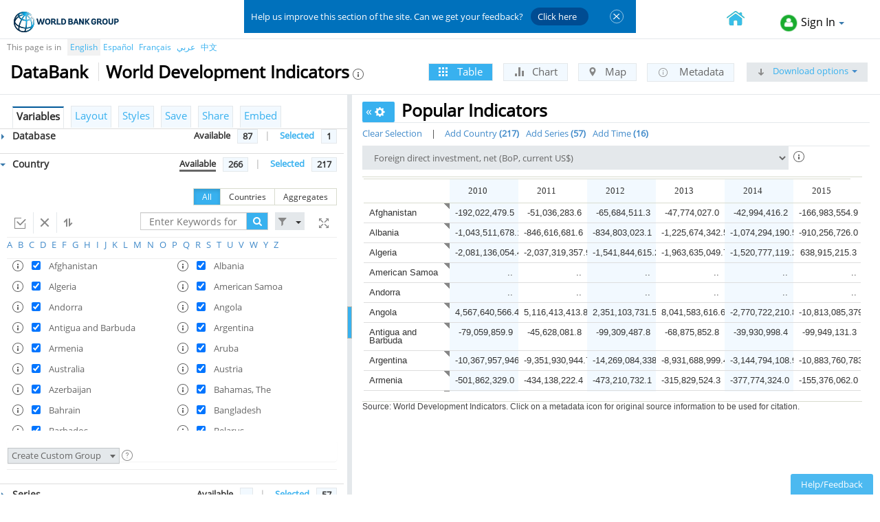

--- FILE ---
content_type: text/html; charset=utf-8
request_url: https://databank.worldbank.org/indicator/BN.KLT.DINV.CD/1ff4a498/Popular-Indicators
body_size: 73086
content:


<!DOCTYPE html>
<!--[if lt IE 7 ]> <html class="ie6"> <![endif]-->
<!--[if IE 7 ]>    <html class="ie7"> <![endif]-->
<!--[if IE 8 ]>    <html class="ie8"> <![endif]-->
<!--[if IE 9 ]>    <html class="ie9"> <![endif]-->
<!--[if (gt IE 9)|!(IE)]><!-->
<html dir="ltr">
<!--<![endif]-->

<head>
    <script type="text/javascript" charset='UTF-8' src="/js/appdynamics.js">
    </script>
    <meta name="referrer" content="no-referrer" />
    <title>World Development Indicators | DataBank</title>
    <meta http-equiv="X-UA-Compatible" content="IE=Edge" />
    <meta name="viewport" content="width=device-width, initial-scale=1.0" />
    
    <meta name="description" content="World Development Indicators (WDI) is the primary World Bank collection of development indicators, compiled from officially recognized international sources. It presents the most current and accurate global development data available, and includes national, regional and global estimates. [Note: Even though Global Development Finance (GDF) is no longer listed in the WDI database name, all external debt and financial flows data continue to be included in WDI. The GDF publication has been renamed International Debt Statistics (IDS), and has its own separate database, as well." /><meta name="keywords" content="World Development Indicators" />

    <script type="text/javascript" src="//script.crazyegg.com/pages/scripts/0058/1350.js" async="async"></script>

    <link href="//data.worldbank.org/favicon.ico?v=1.1" rel="shortcut icon" data-reactid="8">
    
    <!-- Bootstrap -->
    <link href="/styles/reports/bootstrap.css" rel="stylesheet" />
    <link href="/styles/reports/bootstrap-switch.css" rel="stylesheet" />
    <link href="/styles/reports/jPicker-dialog.css" rel="stylesheet" />
    <link href="/styles/reports/1.10.3/themes/smoothness/jquery-ui.css" rel="stylesheet" />
    <link href="/styles/reports/jqx.base.css" rel="stylesheet" />
    <link href="/css/icon.css" rel="stylesheet">
    <link href="/css/font-awesome.min.css" rel="stylesheet">
    <link href="/styles/reports/reports.css" rel="stylesheet" />
    <link href="/styles/reports/Subnational.css" rel="stylesheet" />

    <link href="/styles/style-Header-Footer-nonArabic.css" rel="stylesheet" />
    <link href="/styles/reports/selectvariable.css"  rel="stylesheet" />
    <link href="/styles/reports/selectvariableIE.css" rel="stylesheet" />

    
    <style id="customstyles" type="text/css">
        .custom-cell-selection
        {
            color: black !important;
            background-color: #E6E6E6 !important;
        }
        .rollover-cell
        {
            font-style: italic;
            font-weight: bold;
        }
    </style>
    <style id="antiClickjack">body{display:none !important;}</style>
    <script type="text/javascript">
        if (self == top) {
            var antiClickjack = document.getElementById("antiClickjack");
            antiClickjack.parentNode.removeChild(antiClickjack);
        } else {
            top.location = self.location;
        }
        var gbl_preview_on="ON";
        var gbl_preview_off="OFF";
    </script>
    <!-- HTML5 Shim and Respond.js IE8 support of HTML5 element and media queries -->
    <!-- WARNING: Respond.js doesn't work if you view the page via file:// -->
    <!--[if lt IE 9]>
      <script src="https://oss.maxcdn.com/libs/html5shiv/3.7.0/html5shiv.js"></script>
      <script src="https://oss.maxcdn.com/libs/respond.js/1.3.0/respond.min.js"></script>     
    <![endif]-->
    <script type="text/javascript">
        var gbl_error_file = '/ddperror.aspx';
        var gbl_report_methods = '/AjaxServices/AjaxReportMethods.asmx';
        var gbl_fileinfo_url = '/AjaxDownload/FileInfoHandler.ashx';
        var gbl_filedown_url = '/AjaxDownload/FileDownloadHandler.ashx';
        var gbl_select_variables_url = '/AjaxDownload/SelectVariableHandler.ashx';
        var gbl_imagepath = '/images/';
        var gbl_embedpath = '/views/';
        var gbl_baseurl = 'databank.worldbank.org/';
        var gbl_basepath = 'https://databank.worldbank.org/';
        var gbl_common_FullURL = 'https://databank.worldbank.org';
        var gbl_common_chglang = '/changelang.aspx';
        var gbl_common_culture = 'en';
        var gbl_common_loginparam = '?t=reports&Code=BN.KLT.DINV.CD&id=1ff4a498&report_name=Popular-Indicators&populartype=series&ispopular=y&l=en&secure=y';
        var gbl_common_refpath = '/loginint.aspx';
        var gbl_common_loggedin = ('False' == 'True' ? true : false);
        var gbl_common_login = '/login.aspx?t=reports&Code=BN.KLT.DINV.CD&id=1ff4a498&report_name=Popular-Indicators&populartype=series&ispopular=y&savedlg=1&l=en';
        var gbl_common_labels= eval('(' + '{"Reports_Alert_OKtocont":"Press OK to continue","Reports_Label_Selection_Modified":"Selections have been modified. Click on \u0026quot;Apply Changes\u0026quot; at any time to refresh the report with the changes made. Otherwise, click on \u0026quot;Cancel\u0026quot; to go back to previous selections.","Reports_Label_Selection_UnitModified":"Selections have been modified and indicators\u0027 units are different. Click on \u0026quot;Apply Changes\u0026quot; at any time to refresh the report with the changes made. Otherwise, click on \u0026quot;Cancel\u0026quot; to go back to the previous selections."}' + ')') ;
        var gbl_tooltip_loginsave = 'Please log in to save';
        var gbl_maplayer = 'https://services.arcgis.com/iQ1dY19aHwbSDYIF/arcgis/rest/services/ADM0_25km/FeatureServer/0';
        var gbl_zoom_maplayer = 'https://services.arcgis.com/iQ1dY19aHwbSDYIF/arcgis/rest/services/ADM0_1km/FeatureServer/0';
        var gbl_1_maplayer = 'https://services.arcgis.com/iQ1dY19aHwbSDYIF/arcgis/rest/services/ADM0_25km/FeatureServer/0';
        var gbl_1_zoom_maplayer = 'https://services.arcgis.com/iQ1dY19aHwbSDYIF/arcgis/rest/services/ADM0_1km/FeatureServer/0';
        var gbl_2_maplayer = 'https://services.arcgis.com/iQ1dY19aHwbSDYIF/arcgis/rest/services/ADM1_1km/FeatureServer/0';
        var gbl_2_zoom_maplayer = 'https://services.arcgis.com/iQ1dY19aHwbSDYIF/arcgis/rest/services/ADM1_1km/FeatureServer/0';
        var gbl_IsSubnational = "N" == "Y";
        var gbl_IsAllSubnational = "N" == "Y";
        var gbl_CubeIsSubnational = "N" == "Y";
        var gbl_CubeNoteExtra = ""; 
        var gbl_subnat_loadextent = true;
        var gbl_HasIndicatorUnit = "N" == "Y";        

        var gbl_msg_save_table = "To embed or share, please save table as shared";
        var gbl_msg_save_chart = "To embed or share, please save chart as shared";
        var gbl_msg_save_map = "To embed or share, please save map as shared";
        var gbl_msg_dimenion_selection="Please select the dimension members for all dimensions to proceed further.";
        var gbl_msg_clear_selection="Are you sure you want to clear all selections?";
        var gbl_report_Cell_Limit='1250000';
        var gbl_download_Cell_Limit='5000000';
        var gbl_msg_report_Cell_Limit='Your selection (__ cells) exceeds the maximum report limit (1250000 cells). Please use "Download Options" or remove some variables to continue.';
        var gbl_msg_new_label="Please enter new folder";
        var gbl_msg_select_label="Please select a folder";
        var gbl_metadata_pagesize='250';
        var gbl_common_internal = 'True' == 'True';
        var gbl_msg_dataset_validation="Please enter a dataset name";
        var gbl_msg_report_Download_Limit = 'Your selection ( __  cells) exceeds the maximum report limit ( 1250000 cells) and download limit (5000000 cells). Please remove some variables to continue.';        
        var gbl_isCubePublic = 'True';        
        var gbl_subnational_pagination = false;
        var gbl_subnational_singleView = true;
        

        function onEndCallBack(s, e) {            
            setReportOptions(s, e);            
        }

        function doGridMenuAction(s, e) {
            doGridMenuActionEx(s, e);
        }
    </script>

    <script type="text/JavaScript">
        var wbgData = wbgData || {};
        wbgData.page = {
            pageInfo: {
                pageName: gbl_common_culture + ":wb:reports:/editreports",
                pageCategory: "content page",
                pageUid: "databank-editreports", // format to be discussed
                pageFirstPub: "01-01-2015", // format will be mm-dd-yyyy
                pageLastMod: "01-01-2016", // format will be mm-dd-yyyy
                contentType: "Other",
                channel: "DEC Databank EXT"
            },
            sectionInfo: {
                siteSection: "databank/editreports",
                subsectionP2: ""
            }
        },
        wbgData.site = {
            siteInfo: {
                siteLanguage: gbl_common_culture, // format should be en,fr etc.
                siteCountry: "usa", // format should be usa, ind etc.
                siteEnv: "prod", // format should be prod,stg,uat etc.
                siteType: "developmentdata"
            },
            techInfo: {
                cmsType: "sharepoint",
                bussVPUnit: "DEC",
                bussUnit: "DECDG",
                bussUserGroup: "external",
                bussAgency: "ibrd"
            }

        },
        wbgData.misc = {
               dataFilters: ""
        }

        var searchdata = '{"searchTerm":"","searchResults":0,"searchFilters":"","pagination":0,"searchType":"selectvariables","sortBy":"alphabetical","section":"editreports"}';
        if (searchdata != '') {
            wbgData.siteSearch = JSON.parse(searchdata);
        }
    </script>

    <script src="https://assets.adobedtm.com/223f6e2cf7c9/3eb6c9b72a93/launch-7bc0cdc67098.min.js" async></script>

</head>

<body dir="ltr">
<form method="post" action="./Popular-Indicators?Code=BN.KLT.DINV.CD&amp;id=1ff4a498&amp;report_name=Popular-Indicators&amp;populartype=series&amp;ispopular=y" id="frmMain">
<div class="aspNetHidden">
<input type="hidden" name="__EVENTTARGET" id="__EVENTTARGET" value="" />
<input type="hidden" name="__EVENTARGUMENT" id="__EVENTARGUMENT" value="" />
<input type="hidden" name="__LASTFOCUS" id="__LASTFOCUS" value="" />
<input type="hidden" name="__VIEWSTATE" id="__VIEWSTATE" value="AKIp/m/qOZwJIAnq/0G+cFLm8tKqplwnWWXKHawq2A7m87WYFHJJzhmhDxawwLVCxQDFWVqmIJN8seLKikRXEyyC/bPIl+jsmLy8PzcWkykxIbCkdkiq4kXd14XurbbzHVw1/6N3/AZkdE9iihnIlJKAASK2VAJ7fnvPWycdpm+asByjs6nWb0hiRqEXUIwZ/Houn03p6AhZ25jyrGlybyzkN1yX5KDmi9qeQOAteeHKOMTWhxsPc9+b72dHut7Zw+n/mSaznKvpf2s+YMq3m3STTiber5svEuFWk9OjXgThPNu5CkCxkOb1MSfLjeZGGgRRlDZNFshibjTJ2y8YEUaYrEUF/9IoqplnCpBPObYjcVap/PRGNW1FUtXlfITcXnfeED9p5hC/dzQjMTdOAuhG4xB8RlMV/[base64]/FNmdZEwXlAgwQaaTb5LjHRAx3iD7vtoKE1yG/QGwab06qMMG/Qlz0p0fbjpeTWL/z+e70GWOFp7oDYT4N1vjRuj5JlHtN13fbE5itcVT4B2BWppb2hShRleUNukem6mxOokVU/MaqXO6A1nMoZVS8wYqoXcjVUpfVZ/[base64]/3F6YGCiZh7s6U9Nn+1nbxWwIGcNqVXTvNmpuGQ0TPdNcBVtr8p1HrAbvg+LjO0gpE92iMrkdGhxmzBzcmyZk0yCdeI4MImg/h1kTQf5HuEpZZ/6pVfVuRxYhAVghxbQiEv0XPFbvhqEJsp1od8NEaLorwufJTsq43yBht1YjllEgdJMvmmXndWRtOf+I/l7LD8ZcWgjysBXYnQ0Cl9XewgCLAchDOpeqtXOVk++9fXBVOkkz6FOCnb7uceCTIg1kfTPGsDPMlC1WL1HvN6MAiSX/gsuVvmF2CzWfnlx/9Ogy1ziKIimizh1E7oCpcMztc7FkjeoHA3p1HUSxp9xw1ZxfiztEY/[base64]/OZ0HrcWihH6ruIRRO8ipEi9lTO/IM3Q7hFj8OklQbt8W25NeA/ktpX4bTpWDozgOGo4ASFif4eA35Bz2flMmWUfuEmBEgzvYdoquiaXvRLKHyQVnmJ69sFDEMHbJSNXxCEaZtaDmgUQ2uf9JHz4HBlFvYk+U3r7eGAoH7fXc3psHcDjrrUz6P3sokAakKXrccV59O4T2wwLCiIqroTseJT1oXYK49WohCzzvkouE3vC+PvOxRT/N/tOlCh8w4RSb5iaCeoxGLZoIHtDXy2MQLE3iKG2suqVMbM0kKLkZslImzT+bKuViIrYVfHbp3/BZxkQSH2jTql0TgETel9Z+KW5DarieWNnrLh54beLW5jIsXUkexP7hWaaPDCwam9jBN/[base64]/Zhme5uQbgIlfZri6O5SBd2c/MVdUWFiNnu2727bMyBCTknDV3IWkMEzY3s7UNEN/0l1cHQPVr+2yRQauf/42Q/AzSfF+ck/PcsXq4qQtvaYFqaOmKIWM+Yhu0NT0a3EZ4Y/[base64]/AI6Fm5elLSnfumb/Y/VDfQ829faIlvyKOwX752nIem8lVw86kOg1v4JUqcfkkZGusQ60sy0tBjS2YkhDFvk4Iy3hJ5Lcp+IzicHppLNAL4KbfLMD768P4ZPP5CTKK/jvc1UuL/Y7zDKdDMh/utIAj9zHOfnNocoRYluC/2Jg+xXP9/3PIfCvJJr/cPk6aJzsRbCs+2eZdxLen/jZ5DnOLsjemfCRrQ291oXQVoaCPeJVilzsNVDJsglQWvuk0Ngjn8jcH5u8/Wp8OPLhCVZNAIhx6hT+2q/2U7IcaJUtwpcKm2IxZXyPAZBo+Bc7hm8eI60qAe+e0nE9QE4tEBYwz1qLFqLawSVHyd4SYGT5bfZbsEmgQe6NSK+tHySuE7Oo3lD7OOcLNJwBRVZw2WCZc/[base64]/Ld/a1BHOyh9VqKep6yRf8MsLX5elhFDjxliGOTfNqDMElI85juhyBpjn+mywdeiPbadSgIjSGCvRu046tliYhHP9IkqWebQRTcSRQoFokv7i+YffHCa/XYjwqCBPQ8toGGkeTrm9BvEFzvau1O/D1U8tpVXSmGojXEG/VHFWVwYUU49Ft6l1Vv+kcdRuhefkqT66yHBeuvOV27gWxZctKRrvPLZcWQJGQk0jXDLT/WpSLuADU+4R5qvM/MxOMoJ2xw+WmBYH+xzccqC5py7iRVfhIjHBIGqLQpFjaefEZUM/Z41y0KrNk6rI2e1txlB63n0YI21wno1zCnXFA43wd3DPkXrxyb7rqXYkrhFTl0+zvgzeeuwO3ygfbxCiC/TJxqdHqeYWrZjw//qYSdOXUgftwbaflCGA0h+y6hHr0ntv+xW1bDRZ0yBIkZtiKo1tPh3DCYmzfH9sfUeZRCRDyemyjZlsb6UvCJa76Jf/tXHkuV/CuU6gheEi82N7/WAjyjVgypB7Z703UMGPCEODUPxIOmvDSQPJUPMHUqI096KgCfepLrqXiPPYVul7unbj8zv8bzLuHko0SdXWK1Ijp0jc0z/UpCuUiKa/6v5CGwdOLgehIywGS28u17pVnJE2kqEZwIyuUN/hJ1D1LqjuVwo0d7FIBIpsDqu5VQ/ZbQd3XN2/u73Evf6Bj8EraacgUPITUN2ouNPbKT7SNhJvRYl+zJVPFRVakY6f0wCBGqE/[base64]/nu/[base64]/Jc6Cc4Ypv4v0n5AlCmGngf6pOuwV4G2D2urM+FQvMbez54oTF3271PNQMxTnPucRa/[base64]/IsDk1D/a+k0N92oQIU7sKJGsUIhFNp6oxQEjzDoIR1LYAF2vvzSf7Ww5BylINjDIT82ko7yMR1uZOofUm70i8UbHctF2TNGsTN38jqc+scwvtaby+SfXj/MTvflZ5a/e/3s4+4mtIvrChMVMUnqUTrv+Tc6Yz5BoWbX42ATxT5l4OYEkC0fiD644pqqQ8Fmn9ypaPknULYIz4AEwP5Z3RiKWIzbSkN2iYTHqx6dJ5EUnThxhK3K2A+z81Jh8LdM/zcGaYztrKKk6G8DPTnl7kESZFHlS5u3thCJ/[base64]/m3lHgHU4PF4iMRZN4jKqKrOnLOnHInTYBRKAu4ciayRCZuH9gZ+3PR7gwZUMo8uFUPmkhz1aWg/HKeiuPYwpKYyuwWXRP0Iy/[base64]/REVF+pdS83QjOeRQPU9RKtl3+Oixh4byPdaqBafCE6auQuIivp2WX4lSmJ/HjW2fl9qxjC+PkG6lqUQI37lP17z7P4pekHvFYSkyAQzyyGBm4eDWqUUup5t7WtzpKbPT/FllxR22oyS5i7oJBahJtkZoKQVVJGkiglGO8AnSN+vON2gQrX8ezRbnYawATzlOK8acIGXnzDQKcngyPhj+zDhUvD6PapneuPSHe/Y3PTS3HI5Juuc2YP7hsTSGAw/P+M7mmHpdFBLYVwBF869on69QUV8kSPGARqXTAdXTME7Pt7uXWITldfa17PLqj4LrHJCDGUDdIMmEib8W1NcLLHPl3vFMxruG0po4gP9ucMT8YJNUHXA2DzaEOxAStThldxg4/GGtR8UaJb5mKcGX25mdDuT/lj3m+9rIiwSJxw3Ga5BML84ZZTjtWpc0E9uJSvaXleSzD85ImWL+8eDYjS9gVMKA2XYDy+gWRkg5x7qxtICFi73yAs0+HRgTilVT5HWBcbGCrEM53dHv5NSsvlmECnfn/eqtVPQXe/iC3vlLrd7KG9PxZ/[base64]/95I+sOVNQC8mGVWtb8kpxYR7W4a9XijN680vLCWUp/gn42fz/[base64]/awzmz/PsjFzNHknT18RVf/5R2nLjiufGTTtH7qLFD6KV4bwKVBD9z7a2WMZtj2HvPXWLD7Iu5acNMuV2nVU31kiNR/2NzAk8VH3846RPqQwn5A0m7z6uoOMSBC0zUvQTdFfAQsdc0C8gVdPLfXiTtUXOjuh7CsOfcQUFZIfjdzdxsup5J/ZR9atfDVqmkRln0OXy9DSPKlM68ASO9kvGuhss1G1fzPfAiynQ5bA06OJ9N2ctIXPYrNr7npmBHt1sC7jPMU+FGU+e0ySb1Ox1w0NYJgwZK/R0vR4sZWH16tUZb/jUHYZjKGCZu5w7ZvLCR4IFXunzu0L3Lun6MTdR7EjpuIrSDMfvcEqyB88e6vKjT2obE7icWKz2Vadf9vb41H972LVDpUynGCvtxxEouUvH1T19khlBxA9eBKrOMGec35SkQRHLWmMPIO9F+iXFh2aRhNQ27y0NV6aJLmxLv0mbNWJ/HX3X86I/yhQFhbNoIi1Z3Dq2wOXLsHnE7aaJFEPPeIU0y8oz+z4qFupZFU3+exyd1zX7EM2voFtRJunTxs+opttA01R635Uyj91Z0Rb7nB6sZAHm2qlOfmalwxl92+0igqmE5m6HgbeKoGe/7v6z5QqMkPSsiU91gjGSBbZfLXBRwKW+Y9lRTGjs6c+6VWTvtMOkMykQSayL3hdnSA7MHNHYBOYbgu3sAWCWuPnOzfNGajmIO8GW9cyYntnX5LS5RdfTWu4sinlStbm7lDDW6KRuwATBQZPNmKsTkVdheeaTtCIr7ixvap3Dyh7Mrw+pi2SQF5/XLNj8JfbxiYt8HD1YPXMVRh/NGEr21L/D/E6m9GHw6qW80vkw3miIDbIIBa5CyHtC/HY19HxnzlEabBomnWDYd2tkGBnhoR4jdOZvAq04WVIK1AgKAtAZNBHseWDdO8YBL1CvixshZCnbW3ubHLqqYC5jFYLrt/[base64]/oB7BAIw+745+i1T1UyQLxf4uTz3EPFpHoT0ZV/[base64]/0p3y+Wd4dQQcuw==" />
</div>

<script type="text/javascript">
//<![CDATA[
var theForm = document.forms['frmMain'];
if (!theForm) {
    theForm = document.frmMain;
}
function __doPostBack(eventTarget, eventArgument) {
    if (!theForm.onsubmit || (theForm.onsubmit() != false)) {
        theForm.__EVENTTARGET.value = eventTarget;
        theForm.__EVENTARGUMENT.value = eventArgument;
        theForm.submit();
    }
}
//]]>
</script>


<script src="/WebResource.axd?d=393I9IlCM-ogyKs8Hd44dV1rcqpxUnf5H44tKzwISJGiDKh0ditDkmXtgCEO2EBjYC1NHStZFDv6PBmomMymBjZskflkGRAIGbp5gmBilds1&amp;t=638901526312636832" type="text/javascript"></script>


<script src="/ScriptResource.axd?d=AALOUbU4Dy97IA6xs5Hcw4X_3p0ibfav5J8GkqLh6BbzPzvXiBAnsgNZA1RrvIy3Cq24Vv0mT4-0kFgmLmvABOnhUI0YWIq1ZhBpByOsfO1tbR7qzitMMnOOu-sS2aCfvrYTNmI24HhiFUf2YM3cd2wojXk4geRddjzgVXBu4qHNnssTgxV-lcjShS7DKY_50&amp;t=345ad968" type="text/javascript"></script>
<script src="/ScriptResource.axd?d=4P9Uvi0O8EDMt76T88pXW8vg_c1ZTEFN6M0EjArAsjwpjR1CWOdErMSvNQXCR7Z-hH8RCLJlBUcy6rv1dztwjrXUezATyvBQersA_tcP-cth8l5bdDE4Rb0VUJb4WWEC5d0FV4pzcpnGgnH1-5uHOd32fp56pvSu_dMCRszGj5viffOTZAf7-j-vfr4wyIjd0&amp;t=345ad968" type="text/javascript"></script>
<div class="aspNetHidden">

	<input type="hidden" name="__VIEWSTATEGENERATOR" id="__VIEWSTATEGENERATOR" value="ACDEA523" />
	<input type="hidden" name="__VIEWSTATEENCRYPTED" id="__VIEWSTATEENCRYPTED" value="" />
	<input type="hidden" name="__EVENTVALIDATION" id="__EVENTVALIDATION" value="q8+iLLAqMKnnkjT5Tqcq4dGtLg4i5Y6dzf7m90VBoxNP6PXTfJaxuvKy99WzsZEZGCwk9LR+UPJPnjrgmjbcPFtkI1gaECfVyKonJ1VXASLqSj+gYc1wb17nBW0kE8GhlmUTM9LHBdWtzXaAVgba6cU6vgftP4zIPicSUlGbxQfNG7xTmIqhJDgRXb/oEVAjbkJqRTo/lFMYpyi8QKnp/36r3uvIM2brLDjbmJsi1VWZR4pxiWFQeJaHN+IXeMcz44sRLFo2H9WjAFiS0zkbJckdS3SBTqgA0V7GRjDtaOwx/zA1WbUglOTLx+hrWkwCqyRoD9KM9Bvmfp4i2CvGRQyJXav16cAWK4z+T+/NZXEeaPJtfxf5CAyHm3sfBu4ah1jC+kzBwZBbtwVC87FWfggbghdwEM9+CrH/ozzWuRvsb2Reol55mHAscDaN+IR8ZDfPRnC0ourIFeZYuesD6rzb7T7U1ERgR53l4FXtk2esYjLk+fFGvIF1cBhSEtLPyx/[base64]/0nQ70zqc/y65khMMreL208+gs01OKIPYqBXjh6KNZ+CuVZVjH0K0EWaVlQzFhbz/Uqre9KFMRGe04iLzg1rfVPWzSn+rPNXULa2EIq+BA7CBTemYwSozogISnnnDin7NjGcXgkx0F5i+BXD+K2XnDvUoX2N3e784+P8B1ZzBJmotGs+AdycUK7ssszq/KaxuqXTRQYkqfh8tkLDjb9993AnJcOP7i1nrPxC6cbG6p4JECPdcA/eIVx+JWPBEU/khaZuDymTkQQ0hlLhGxBWJG2v2mc5TthWDYRLMbJLjn5uf+yRlgJCMNU30n6rglLnTNUDx3F2icPEDSFzjb6B2Uc/[base64]/FcO8vsc68RVvOC0Yc/UsaCcuGIoBbI8N9caKn+N2Zd+D6L7hlg3sWRHxAKbPLdwdJHe144Xja4fhRES90pDBPMzBo8y4rrUuptR84vXBVMUQh0m4z9/3ZsjbAJV1IsBCv/L+11uBJXGaWDLt8KzRsfnD9mcygH8AfvQ6JLdLAaFbNJwZ0zQhXiMHjJ6pEkPiK3/eaEhLm9OS1Z70IUHQqhMCIBu/lgDBDsII+G5hl05u052KWqdrdJDpynek7TRjFozHx38n9RbrZWW2N7Ln2ezE7JH1aLAdmDbKweHH2WGC34CydCZ2lwrJ4KS3jCc0SAM+eZz/z1epFSoqSc0zF6230NDFToaIgOhZjvYaRi/MZNmolKcQKFhHNWmlsft/JuJgFWsXg84pGoPQ8ysA8HKwa1vFMLQzqtozfjf+15xDJ5Ewgv3XSQazuKRWSjg+5Es5gigY0m5TX8Gm3HtDZ5OEW6IagRdPS84FifjJxohK6b3tcMKRbKJiFqAlSHZX/NUAKmZOX4gpom2Eizx2Z59M8k/DFo1+83PbsmVtjMbRLOl4cqxqO7dy/VwT7akXlcAv6FO6egWqXbgI+uPsfk/VItqBHvV+FS/IZNHm7X/wBi3GbdCXvZbf8d1blpdY4n//XnFNPU3fJz2Id4w7LezDwRTvbrTUhNBmgQB2V+9Mh3ErnPpetc7jo" />
</div>
    <script type="text/javascript">
//<![CDATA[
Sys.WebForms.PageRequestManager._initialize('ScriptManager1', 'frmMain', ['tupReportCSS','upReportCSS','tupReportLinks','upReportLinks','tupReportUpdate','upReportUpdate','tupReportTabs','upReportTabs','tupReportOptions','upReportOptions','tupReportStyles','upReportStyles','tupReportName','upReportName','tupReportDD','upReportDD','tupReportHidden','upReportHidden','tupReportScript','upReportScript'], ['lnkTable','lnkTable','lnkChart','lnkChart','lnkMap','lnkMap','lnkMetadata','lnkMetadata','lnkUpdateVarsOpts','lnkUpdateVarsOpts'], [], 720, '');
//]]>
</script>


    <div id="upReportCSS">
	
            
            
                <link href="/App_Themes/GridTheme/GridDefaultTheme.css" rel="stylesheet" />
            
</div>

    <link href="/css/wb_feedback.css" rel="stylesheet">
    <div id="wb_feedback" class="report-page">
        <span class="wb_feedback_text">
            <p>Help us improve this section of the site. Can we get your feedback?             
                <a class="btn-schedule" href="https://www.surveymonkey.com/r/ZFQKG5Y" target="_blank">Click here </a>
            </p>
        </span>
        <span class="wb_feedback_descr">
        </span>
        <input type="button" value="Close" id="survey_img">
    </div>

    
    
<div role="banner" class="navbar navbar-inverse navbar-fixed-top bs-docs-nav" id="bannerStrip">
 <div id="wbg-header" class="wbg-en clear-block">

            <div class="clear-block wbg-logo">
				<a class="wb-logo-ibrd-en" title="The World Bank Working for a World Free of Poverty" href="http://www.worldbank.org"></a>
                
               
               <div class="exit-options exit-optionsen exit-optionsen pull-right">
               
                <div class="align-signin pull-right">
                <a class="back-btn">
                 
                </a>
                    <a data-customlink="nl:top navigation" class="selecthomelink pull-left" href="/home" title="Go to home page"></a>
                    
                    <div id='ddlLogin' class='logincontrol dropdown databank-dd'> <button class='dropdown-toggle' type='button' data-toggle='dropdown'><i class='sprite icon-login-green'></i>Sign In<span class='caret'></span> </button> <ul class='dropdown-menu'> <li data-customlink="nl:header" style="cursor: pointer;" onclick="Javascript:onLangSelectionLoginWBG('en')">WB Staff Login</li><li data-customlink="nl:header" style="cursor: pointer;" onclick="Javascript:onLangSelectionLogin('en')">Public Login</li></ul> </div>
                </div>

                 <div class="align-welcome pull-right">
                    <span id="lblWelcome" class="welcome-align" style="cursor: default;"></span>
                    
                    </div>
            </div>
           
            </div>
            <div class="clearfix"></div>
      
       
       </div>
        </div>
        
            <div class="language language-sv clearfix">
                
                    <div id="dThisPagein" class="lang-page-in">This page is in</div>
                    <ul>
                        <li id="ctl10_liEnglish" class="active-language">
                            <a href="../../../App_Controls/#" id="ctl10_lnkEnglish" data-customlink="nl:top navigation" onclick="return onLangSelection(&#39;en&#39;);" title="English">English</a></li>
                        <li id="ctl10_liSpanish" class="">
                            <a href="../../../App_Controls/#" id="ctl10_lnkSpanish" data-customlink="nl:top navigation" onclick="return onLangSelection(&#39;es&#39;);" title="Spanish">Español</a></li>
                        <li id="ctl10_liFrench" class="">
                            <a href="../../../App_Controls/#" id="ctl10_lnkFrench" data-customlink="nl:top navigation" onclick="return onLangSelection(&#39;fr&#39;);" title="French">Français</a></li>
                        <li id="ctl10_liArabic" class="">
                            <a href="../../../App_Controls/#" id="ctl10_lnkArabic" data-customlink="nl:top navigation" onclick="return onLangSelection(&#39;ar&#39;);" title="Arabic">عربي</a></li>
                        <li id="ctl10_liChinese" class="">
                            <a href="../../../App_Controls/#" id="ctl10_lnkChinese" data-customlink="nl:top navigation" onclick="return onLangSelection(&#39;zh&#39;);" title="Chinese">中文</a></li>
                    </ul>
                
            </div>
               
    
    <div class="secondaryHeader">
        <div class="dbname">
            <h2>
                <a data-customlink="nl:top navigation" href="/home" title="Go to Databank home page">
                    DataBank</a></h2>
        </div>         
        <div class="database">
            <h2 id="database_header" class="h2-header en" title="World Development Indicators">World Development Indicators</h2>
            <a  data-customlink="nl:header" data-text="Metadata for World Development Indicators" href='#dbMetadata' data-toggle='modal' data-target='#dbMetadata'>
                <span title="View Metadata" class="rptdbheader sprite icon-info"></span></a>
        </div>
        
        
        
        <div id="upReportLinks">
	
                <div class="formatListWrapper">
                    <ul class="nav nav-tabs formatList">
                        <li id="liTable" class="active">
                            <a onclick="return onReportClicked(this);" id="lnkTable" title="View as table" data-customlink="nl:header" data-text="Table" href="javascript:__doPostBack(&#39;lnkTable&#39;,&#39;&#39;)"><span class="sprite icon-grid"></span> Table</a>
                        </li>
                        <li id="liChart" class="">
                            <a onclick="return onReportClicked(this);" id="lnkChart" title="View as chart" data-customlink="nl:header" data-text="Chart" href="javascript:__doPostBack(&#39;lnkChart&#39;,&#39;&#39;)"><span class="sprite icon-chart"></span> Chart</a>
                        </li>
                        <li id="liMap" class="">
                            <a onclick="return onReportClicked(this);" id="lnkMap" title="View as map" data-customlink="nl:header" data-text="Map" href="javascript:__doPostBack(&#39;lnkMap&#39;,&#39;&#39;)"><span class="sprite icon-map"></span> Map</a>
                        </li>
                        <li id="liMetadata" class="">
                            <a onclick="return onReportClicked(this);" id="lnkMetadata" title="View metadata" data-customlink="nl:header" data-text="Metadata" href="javascript:__doPostBack(&#39;lnkMetadata&#39;,&#39;&#39;)"><span class="sprite icon-metadata"></span> Metadata</a>
                        </li>
                        <li class="download"><a href="#" class="" data-toggle="" title="Download options">
                            <span class="sprite icon-download"></span>
                            Download options<span class="caret"></span></a>
                            <ul class="dropdown-menu" id="downloadDropdown">
                                <li id="liExcelDownload"><a data-customlink="fd:body content:en:xls" href="#" data-trackAction='Excel' title="Download Excel Format" onclick="return  onDataDownload('excel');">
                                    Excel</a></li>
                                <li id="liCSVDownload"><a data-customlink="fd:body content:en:csv" href="#" data-trackAction='CSV' title="Download CSV Format" onclick="return  onDataDownload('csv');">
                                    CSV</a></li>
                                <li id="liTabDownload"><a data-customlink="fd:body content:en:tab" href="#" data-trackAction='TabbedTxt' title="Download Tabbed Txt Format" onclick="return  onDataDownload('tab');">
                                    Tabbed TXT</a></li>
                                
                                <li class="divider"></li>
                                <li id="liFormattedDownload"><a data-customlink="fd:body content:en:xls" href="#" data-trackAction='FormattedDownload' onclick="return  onFormattedDownload();">
                                    Data on this page only - formatted</a></li>
                                
                                <li class="divider"></li>
                                <li id="liMetadataDownload"><a data-customlink="fd:body content:en:xls" href="#" data-trackAction='MetaData' title="Metadata" onclick="return  onDataDownload('metadata');">
                                    Metadata</a></li>
                                
                                <li class="divider"></li>
                                <li id="liAdvancedDownload"><a data-trackAction='AdvancedDownload' href="#advancedDownloadOptions" data-toggle="modal" data-target="#advancedDownloadOptions"
                                    title="View Advanced Options for Download" id="btnDownloadAdvanced">
                                    Advanced options</a></li>
                            </ul>
                        </li>
                    </ul>
                </div>
            
</div>
    </div>    
    <div id="contentWrapper">
        <div class="clearfix">
        </div>
         
        <div id="splitter" class="row">
            
            <div class="col-md-5 colTools" id="leftmainpanel">
                <div class="pull-right dispNone" style="width: 165px;">
                    <div id="upReportUpdate">
	
                            <a id="lnkUpdateVarsOpts" class="actionBtn" href="javascript:__doPostBack(&#39;lnkUpdateVarsOpts&#39;,&#39;&#39;)">Update</a>
                        
</div>
                </div>
                <div class="clearfix">
                </div>
                

                
                    
                    <div id="upReportTabs">
	
                            <ul class="nav nav-tabs toolsList" id="liPrimaryToolTab">
                                <li class="active first" id="liVariables"><a href="javascript:void()" title="Select/unselect variables for your report."
                                    onclick="onVarTabClick()">
                                    Variables</a></li>
                                <li id="liLayout"><a href="javascript:void(0)" title="Define the Layout of your report."
                                    onclick="onLayoutTabClick()">
                                    Layout</a></li>
                                <li id="liStyles"><a href="javascript:void(0)"
                                    title="Customize the appearance of your report." onclick="onStylesTabClick()">
                                    Styles</a></li>
                                <li id="liSave"><a href="javascript:void(0)" data-trackAction='save' title="Save your report."
                                    onclick="onSaveTabClick()" id="hplSave">
                                    Save</a></li>
                                <li id="liShare" class = ><a href="javascript:void(0)" data-trackAction='share' title="Share your report."
                                    onclick="return onShareTabClick()">
                                    Share</a></li>
                                <li id="liEmbed" class = ><a href="javascript:void(0)" title="Embed report in external website."
                                    onclick="return onEmbedTabClick()">
                                    Embed</a></li>
                            </ul>
                        
</div>

                    
                    <div class="tab-content">
                        

<div class="tab-pane active" id="selection">

    <div class="panel-group" id="nonMetadataReportVariables">
        
<div class="panel panel-default">
    <div class="panel-heading">
        <h4 class="panel-title pull-left main-title-panel">
            <a id="databaseLink" title="Database List" data-toggle="collapse" data-parent="#nonMetadataReportVariables"
                href="#selectedDimension_DBList" class="collapsed pull-left expandPanel" onclick="loadDatabaseList(this)">
                <span class="caret"></span>
                Database</a>
        </h4>
        <div class="statsWrapper">
            <div class="statsInner">
                <div class="toggleSelectionViews stats pull-right">
                    <div class="element statName">
                        <a href="javascript:void(0)" class="showAvailable " title="Available Databases" onclick="loadAvailableDBList(this)">
                            Available</a></div>
                    <div class="element availableCount">
                        &nbsp;
                    </div>
                    <div class="element">
                        |</div>
                    <div class="element statName">
                        <a href="javascript:void(0)" class="showSelected" title="Selected Database" onclick="loadSelectedDBList(this)">
                            Selected</a></div>
                    <div class="selectionCount element">
                        1
                    </div>
                </div>
                <div class="clearfix">
                </div>
            </div>
        </div>
    </div>
    <div class="clearfix">
    </div>
    <div id="selectedDimension_DBList" class="panel-collapse selectedDimensionPanel  collapse">
        <div class="panel-body">
            <div class="clearfix">
            </div>
            <div id="newSelection_DBList">
                <div class="row">
                    <div class=" col-md-12">
                        <div class="variableListWrapper">
                            <div class="additionalTools">
                                <div class="availableViewTools">
                                <div class="pull-left">
                                <span class="db-preview-text">Database preview</span>
                                <div class="btn-group" data-toggle="buttons" id="btnDBPreview">
                                    <label class="btn">
                                        <input type="radio" name="previewoption" value="ON"> ON
                                    </label>
                                    <label class="btn active">
                                        <input type="radio" name="previewoption" value="OFF" checked="checked"> OFF
                                    </label>
                                </div>
                                <a href="javascript:void(0)"  title="When its on, the report gets displayed with a default selection of data." class="toolTipLeft"><span class="sprite icon-help"></span></a>


                                </div>


                                    <div class="pull-right">
                                       
                                        
                                        
                                        <div class="pull-left searchDiv" id="searchControl_DBList">
                                            <input type="text" class=" searchInput pull-left" placeholder="Enter Keywords for Search"
                                                id="searchBox_DBList" />
                                            
                                            <a data-customlink="sf:body" data-text="Search Databases" href="javascript:void(0)" class="pull-left searchBtn pull-left" id="searchBtn_DBList"
                                                title="Search" data-input="#searchBox_DBList" data-source="DBList" target-id="#tbl_DBList">
                                                <span class="fa fa-search"></span></a>
                                        </div>
                                        <div class="pull-left filterBy">
                                            <div class="filterWrapper">
                                                <a data-customlink="sf:body" data-text="Filter Databases" class="btn btn-xs toggleFilter btn-default" title="Filter"><span class="sprite icon-filter">
                                                </span>  <span class="text">Filter</span>  <span class="caret"></span></a>
                                                <div class="filterTree">
                                                    <div class='tree'>
                                                        <ul id="lstFilterItems_DBList">
                                                        </ul>
                                                    </div>
                                                </div>
                                            </div>
                                        </div>
                                         
                                    </div>

                                    <div class="filterResults pull-left">
                                        <a data-customlink="sf:body" data-text="Remove Database Filter" href="javascript:void(0)" class="removeFilter" data-source="DBList"
                                            target-id="#tbl_DBList" metadata="false" custom-option="false" title="Clear"> <span class='glyphicon glyphicon-remove-circle'>
                                            </span>Filter</a>
                                    </div>

                                                  
                                    <div class="searchResults pull-left">
                                        <a data-customlink="sf:body" data-text="Remove Database Search" href="javascript:void(0)" class="removeSearch" data-source="DBList"
                                            target-id="#tbl_DBList" metadata="false" custom-option="false" title="Clear"> <span class='glyphicon glyphicon-remove-circle'>
                                            </span>Search</a>
                                    </div>

                                </div>
                                <div class="clearfix">
                                </div>
                            </div>
                            <div class="clearfix">
                            </div>
                            <div class="variableList">
                                <ul class="variableTable availableView" id="tbl_DBList" data-type="D" data-text="Database"
                                    data-value="DBList">
                                </ul>
                                <ul class="variableTable selectedView" id="tbl_sel_DBList">
                                </ul>
                            </div>
                            <div class="clearfix">
                            </div>
                            
                        </div>
                    </div>
                </div>
            </div>
        </div>
    </div>   
</div>


        

<div class="panel panel-default" id="panel_WDI_Ctry">
    <div class="panel-heading">
        <h4 class="panel-title pull-left main-title-panel">
            <a data-toggle="collapse" data-parent="#nonMetadataReportVariables" href="#selectedDimension_WDI_Ctry"
                title="Country" class="collapsed pull-left expandPanel" onclick="loadDimensionList('WDI_Ctry', '[WDI_Ctry].[List]', this)">
                <span class="caret"></span>
                Country
            </a>
        </h4>
        <div class="statsWrapper">
            <div class="statsInner">
                <div class="toggleSelectionViews stats pull-right">
                    <div class="element statName">
                        <a href="javascript:void(0)" class="showAvailable " title="Available Country  Variables." onclick="loadAvailableList('WDI_Ctry', '[WDI_Ctry].[List]', this)">Available</a></div>
                    <div class="element availableCount">&nbsp;
                    </div>
                    <div class="element">
                        |</div>
                    <div class="element statName">
                        <a href="javascript:void(0)" class="showSelected" title="Selected Country  Variables." onclick="loadSelectedList('WDI_Ctry', '[WDI_Ctry].[List]', this)">Selected</a></div>
                    <div class="selectionCount element forDimension" title=" Country"  >
                        217
                    </div>
                </div>
                <div class="clearfix">
                </div>
            </div>
        </div>
    </div>
    <div class="clearfix"></div>

    <div id="selectedDimension_WDI_Ctry" class="panel-collapse collapse selectedDimensionPanel">
        <div class="panel-body">
            <div class="clearfix">
            </div>
            <div id="newSelection_WDI_Ctry" class="newSelection">
                <div class="dimensionHolder">
                    <div class="dimensionHolderInner">
                        <div class="row">
                            <div class=" col-md-12">
                                <div class="variableListWrapper modal-leftCol">



                                <div class="aggregatesFilter">

                                    <div class="nonclassification" id="showCountryAggOption_WDI_Ctry">
                                        <div class="btn-group" data-toggle="buttons" >
                                           
                                            <label class="btn showCountryAggOption active" data-value="All" controlId="WDI_Ctry">
                                                <input type="radio" name="showCountryAggOption" id="showAll_WDI_Ctry" checked="checked">
                                                All
                                            </label>
                                            <label class="btn showCountryAggOption" data-value="Countries" controlId="WDI_Ctry">
                                                <input type="radio" name="showCountryAggOption" id="showCountries_WDI_Ctry" checked="checked">
                                                Countries
                                            </label>
                                            <label class="btn showCountryAggOption" data-value="Aggregates" controlId="WDI_Ctry">
                                                <input type="radio" name="showCountryAggOption" id="showAggregate_WDI_Ctry">
                                                Aggregates
                                            </label>
                                        </div>
                                    </div>

                                   <div class="dispNone classification" id="CtryAgg_Classification_WDI_Ctry">
                                        <div class="btn-group" data-toggle="buttons">                                           
                                            <label data-customlink="sf:body" data-text="Classification Filter - All" class="btn CtryAgg_Classification active" data-value="All">
                                                <input type="radio" name="CtryAgg_Classification" id="Ctry_Classification_WDI_Ctry" checked="checked">
                                                All
                                            </label> 
                                            <label data-customlink="sf:body" data-text="Classification Filter - Countries" class="btn CtryAgg_Classification" data-value="Countries">
                                                <input type="radio" name="CtryAgg_Classification" id="Ctry_Classification_WDI_Ctry">
                                                Countries
                                            </label>
                                            <label data-customlink="sf:body" data-text="Classification Filter - Aggregates" class="btn CtryAgg_Classification" data-value="Aggregates">
                                                <input type="radio" name="CtryAgg_Classification" id="Agg_Classification_WDI_Ctry">
                                                Aggregates
                                            </label>
                                        </div>
                                    </div>

                                    <div class="dispNone classification" id="SubNAtionalButtonGrp" style="display:none">                                        
                                    </div>

                                    </div>



                                    <div class="clearfix"></div>
                                    <div class="additionalTools">
                                        <div class="availableViewTools">
                                            <div class="pull-left mB5">
                                                <div class="btn-group pull-left">
                                                    <a data-text="Select All Country" class="btn selectAll btn-default" title="Select all">
                                                        <span class="sprite icon-tick"></span>
                                                        <span class="text">Select all</span>
                                                    </a>
                                                    <a data-text="UnSelect All Country" class="btn unselectAll btn-default" title="Unselect all">
                                                        <span class="sprite icon-delete"></span>
                                                        <span class="text">Unselect all</span>
                                                    </a>
                                                    <a data-text="Invert Country" class="btn invertSelection btn-default" title="Invert selection">
                                                        <span class="sprite icon-sort"></span>
                                                        <span class="text">Invert selection</span>
                                                    </a>
                                                </div>
                                            </div>
                                            <div class="pull-right mB5">
                                                <div class="filterResults pull-left" id="filterResults_WDI_Ctry">
                                                    <a data-customlink="sf:body" data-text="Remove Filter Country" href="javascript:void(0)" class="removeFilter" data-source="WDI_Ctry" target-id="#tbl_WDI_Ctry" metadata="false" custom-option="false" title="Remove Search">
                                                        <span class='glyphicon glyphicon-remove-circle'></span>Filter
                                                    </a>
                                                </div>
                                                <div class="searchResults pull-left">
                                                    <a data-customlink="sf:body" data-text="Remove Search Country" href="javascript:void(0)" class="removeSearch" data-source="WDI_Ctry" target-id="#tbl_WDI_Ctry" metadata="false" custom-option="false" title="Remove Search">
                                                        <span class='glyphicon glyphicon-remove-circle'></span>Search
                                                    </a>
                                                </div>
                                                <div class="pull-left searchDiv" id="searchControl_WDI_Ctry">
                                                    <input type="text" class="searchInput pull-left" placeholder="Enter Keywords for Search" id="searchBox_WDI_Ctry" />
                                                    <a data-customlink="sf:body" data-text="Search Country" href="javascript:void(0)"  title="Search" class="pull-left searchBtn" id="searchBtn_WDI_Ctry"
                                                        data-input="#searchBox_WDI_Ctry" data-source="WDI_Ctry" target-id="#tbl_WDI_Ctry"
                                                        metadata="false" custom-option="false"><span class="fa fa-search">
                                                        </span></a>
                                                </div>
                                                <div class="variableFilter">
                                                    <div class="pull-left filterBy">
                                                        <div class="filterWrapper">
                                                            <a data-customlink="sf:body" data-text="Filter Country" class="btn btn-xs toggleFilter btn-default" title="Filter" id="toggleFilter_WDI_Ctry"><span class="sprite icon-filter">
                                                            </span> <span class="text">Filter</span> <span class="caret"></span></a>
                                                            <div class="filterTree" id="_filterTree_WDI_Ctry">
                                                                <div class='hierarchy' id="hierarchy_WDI_Ctry">
                                                                    <span>
                                                                        Hierarchy</span>
                                                                    <select id="ddlDimHierarchy_WDI_Ctry" class="dimension-hierarchy dimension-hierarchy-WDI_Ctry"
                                                                        data-type="WDI_Ctry">
                                                                    </select>
                                                                </div>
                                                                <div class='tree'>
                                                                    <ul id="lstFilterItems_WDI_Ctry">
                                                                    </ul>
                                                                </div>
                                                            </div>
                                                        </div>
                                                    </div>
                                                </div>
                                                <div class="zoomWrapper pull-left">
                                                    <button data-text="Zoom View Country" type="button"  title="Detail view" class="btn btn-default btn-xs zoom pull-left" data-toggle="modal" parent-li="#li_hidden_WDI_Ctry"
                                                        data-target="#zoomView" target_panel="#panel_WDI_Ctry" destination_panel="#selectedDimension_WDI_Ctry">
                                                        <span class="sprite icon-expand"></span>
                                                    </button>
                                                </div>
                                            </div>
                                            <div class="clearfix">
                                            </div>
                                            <div class="alphabet alphabet-C">
                                                <ul class="list-inline list-unstyled pull-left" id="ulJumpToList_WDI_Ctry">
                                                </ul>
                                                <div class="customPagination">
                                                    <select class="goTo" id="goTo_WDI_Ctry" data-source="WDI_Ctry" target-id="#tbl_WDI_Ctry"  metadata="false" custom-option="false"></select>
                                                    Showing <span class="start"></span>- <span class="end"></span> of  <span class="totalCount">
                                                    </span>
                                                    <div class="btn-group">
                                                        <a class="showPrev  btn btn-default btn-xs" href="javascript:void(0)" data-source="WDI_Ctry" target-id="#tbl_WDI_Ctry"  metadata="false" custom-option="false"><span class="icon"></span></a>
                                                        <a class="showNext btn btn-default btn-xs" href="javascript:void(0)" data-source="WDI_Ctry" target-id="#tbl_WDI_Ctry"  metadata="false" custom-option="false"><span class="icon"></span></a>
                                                    </div>
                                                </div>
                                            </div>
                                        </div>
                                        <div class="selectedViewTools">
                                            <div class="pull-left mB5">
                                                <div class="btn-group pull-left">
                                                    <a data-text="Sort Country" class="btn sort asc btn-default" title="Sort">
                                                       <span class="text">  Sort</span>
                                                    </a><a data-text="Remove All Country" class="btn removeAll btn-default" title="Remove All">
                                                      <span class="text">   Remove all </span>
                                                    </a>
                                                </div>
                                            </div>
                                            <div class="pull-right mB5">
                                                <div class="zoomWrapper">
                                                    <button data-text="Zoom View Country" type="button" class="btn btn-default btn-xs zoom pull-left" data-toggle="modal" title="Detail view" 
                                                        data-target="#zoomView" target_panel="#panel_WDI_Ctry" destination_panel="#selectedDimension_WDI_Ctry">
                                                        <span class="glyphicon glyphicon-fullscreen"></span>
                                                    </button>
                                                </div>
                                            </div>
                                            <div class="clearfix"></div>
                                            <p class='noVariableTxt'>No variables selected</p>
                                        </div>
                                    </div>

                                    <div class="clearfix"></div>
                                    <div class="variableList">
                                        <ul class="variableTable availableView table-dimension-C" id="tbl_WDI_Ctry" data-type="C" data-text="Country" data-value="WDI_Ctry">
                                        </ul>
                                        <div class ="SubnationalAvailableView" data-type="C" data-text="Country" data-value="WDI_Ctry">                                           
                                        </div>
                                        <ul class="variableTable selectedView" id="tbl_sel_WDI_Ctry" data-type="C" data-text="Country" data-value="WDI_Ctry" >
                                        </ul>
                                    </div>

                                    <div class="clearfix"></div>
                                    <hr class="mainSreenView" />
                                </div>

                                
<div class="panel-group customGroup modal-rightCol changeIcon" id="customGroup_WDI_Ctry">
    <div class="panel">
        <div class="panel-heading">
            <a data-text="Create Custom Group Country" data-toggle="collapse" id="a_cg_WDI_Ctry" data-parent="#customGroup_WDI_Ctry" href="#createCustomGroupCntry"
                class="collapsed btn btn-xs btn-default">Create Custom Group <span class="caret">
                </span></a><a href="javascript:void(0)" data-toggle="modal" data-target="#customGroupHelpText">
                    <span class="sprite icon-help"></span></a>
        </div>
        <div id="createCustomGroupCntry" class="panel-collapse collapse">
            <div class="panel-body">
                <div class="formulaWrapper" id="groupWrapper">
                    <div class="formula">
                        <ul id="customGroupCountries" class="list-inline list-unstyled customGroupElements">
                        </ul>
                    </div>
                    <hr class="dottedBdr mB0" />
                    <div class="pd10" id="additionalOptionsWrapper">
                        <a class="btn btn-default btn-xs mB10 showAdditionalOptions" aria-expanded="false">Additional
                            Options<span class="caret"></span></a>
                        <div class="collapse" id="addtionalCustomGroupOptions">
                            <div class="well">
                                <div class="pd10">
                                    <div class="row">
                                        <div class="col-md-3">
                                            <label>
                                                Metadata (Optional)</label>
                                        </div>
                                        <div class="col-md-9">
                                            <textarea rows="2" class="form-control" id="txtCtryMetadata"></textarea>
                                        </div>
                                    </div>
                                    <hr />
                                    <div class="row">
                                        <div class="col-md-12 ">
                                            <input type="checkbox" id="chkCtryDisplay" />
                                            <div>Display Country List</div>
                                        </div>
                                    </div>
                                </div>
                            </div>
                        </div>
                    </div>
                    <div class="formulaBtnSet">
                        <input type="text" class="form-control pull-left" placeholder="Enter Group Title"
                            id="txtCustomGroupName" />
                        <a href="javascript:void(0)" class="actionBtn pull-right" onclick="clearCustomGroup(this);">
                            Clear</a> <a data-text="Add Custom Group" href="javascript:void(0)" class="actionBtn pull-right btn-active-blue" onclick="addCustomGroup('WDI_Ctry');">
                                Add</a>
                    </div>
                </div>
            </div>
        </div>
    </div>
</div>
<div class="clearfix">
</div>
<!-- Modal -->
<div class="modal fade" id="customGroupHelpText" tabindex="-1" role="dialog" aria-labelledby="customGroupHelpText"
    aria-hidden="true">
    <div class="modal-dialog modal-dialog-sm">
        <div class="modal-content">
            <div class="modal-header">
                <button type="button" class="close" onclick="CloseCustomGroupModals('customGroupHelpText')" aria-label="Close">
                    <span aria-hidden="true">&times;</span></button>
                <h4 class="modal-title" id="customGroupHelpTextLabel">
                   Custom Country</h4>
            </div>
            <div class="modal-body">
                <div class="helpcontent">
                    <div class="mT10">
                        The <strong>Custom Country </strong>option allows you to create your own customized
                        country groups from country selection panel.
                    </div>
                    <br>
                    <div class="mT10">
                        Click on Custom Country. A new box will open. Click on the desired countries listed
                        in the country selection panel. Enter the group name in the Enter Group Title box
                        and click on Add. The new country group will be added to the right panel.
                    </div>
                    <br>
                    <div class="mT10">
                        To edit an existing country group, click on the Edit link in the current selection
                        panel in right side. Now you can add new countries or remove the countries to an
                        existing customized group.<br>
                        1. Click on the additional countries listed in the country selection panel.<br>
                        2. To remove the country from the group double click on the country or select the
                        country and click Remove button.<br>
                        3. Click on Add to save changes to your customized group.<br>
                        <em>Note: Editing the group name will create a new custom group.</em><br>
                    </div>
                    <br>
                    <div class="mT10 mB10">
                        <span>You can remove the customized group by clicking on the Delete button&nbsp; <span
                            class="glyphicon glyphicon-remove-circle" ></span>
                            in the current selection panel in right side</span>
                    </div>
                </div>
            </div>
            <div class="modal-footer">
                <button type="button" class="actionBtn pull-right " onclick="CloseCustomGroupModals('customGroupHelpText')">
                    Close</button>
                
            </div>
        </div>
    </div>
</div>
<script type="text/javascript">
    function CloseCustomGroupModals(id) {       
        $('#' + id).modal("hide");
    } 
</script>



                                <div class="panel-group" id="divMapRegionPanel">
                                    <div class="panel panel-default">
                                        <div class="panel-heading">
                                            <a data-text="Map Region Country" data-toggle="collapse" data-parent="#divMapRegionPanel" href="#divMapRegion" class="collapsed btn btn-xs btn-default"
                                                id="btnMapRegion">Select region <span class="caret"></span></a> (Mapping purpose)
                                        </div>
                                        <div id="divMapRegion" class="panel-collapse collapse" data-type="WDI_Ctry">
                            
                                        </div>
                                    </div>
                                    <div class="clearfix">
                                    </div>
                                </div>

                                <div class="panel-group" id="divMapIncomePanel">
                                    <div class="panel panel-default">
                                        <div class="panel-heading">
                                            <a data-text="Map Income Country" data-toggle="collapse" data-parent="#divMapIncomePanel" href="#divMapIncome" class="collapsed btn btn-xs btn-default"
                                                id="btnMapIncome">Select income <span class="caret"></span></a> (Mapping purpose)
                                        </div>
                                        <div id="divMapIncome" class="panel-collapse collapse" data-type="WDI_Ctry">
                            
                                        </div>
                                    </div>
                                    <div class="clearfix">
                                    </div>
                                </div>

                                <hr class="dottedBdr mainSreenView" />


                            </div>
                        </div>
                    </div>
                </div>
            </div>
        </div>
    </div>

    <ul class="dispNone">
        <li class="addMoreHiddenDiv" id="li_hidden_WDI_Ctry"><a data-text="Zoom View Country" href="javascript:void(0)" data-toggle="modal" data-target="#zoomView"
            class="addMoreRHS zoom" title="Add Country" target_panel="#panel_WDI_Ctry"
            destination_panel="#selectedDimension_WDI_Ctry" onclick="loadDimensionList('WDI_Ctry', '[WDI_Ctry].[List]', this)" parent-li="#li_hidden_WDI_Ctry">
            Add
            Country  <span class="selectionCountRHS" id="WDI_Ctry_selectCountRHS">217</span></a>    
        </li>
    </ul>
</div> 

<div class="panel panel-default" id="panel_WDI_Series">
    <div class="panel-heading">
        <h4 class="panel-title pull-left main-title-panel">
            <a data-toggle="collapse" data-parent="#nonMetadataReportVariables" href="#selectedDimension_WDI_Series"
                title="Series" class="collapsed pull-left expandPanel" onclick="loadDimensionList('WDI_Series', '[WDI_Series].[Topic]', this)">
                <span class="caret"></span>
                Series
            </a>
        </h4>
        <div class="statsWrapper">
            <div class="statsInner">
                <div class="toggleSelectionViews stats pull-right">
                    <div class="element statName">
                        <a href="javascript:void(0)" class="showAvailable " title="Available Series  Variables." onclick="loadAvailableList('WDI_Series', '[WDI_Series].[Topic]', this)">Available</a></div>
                    <div class="element availableCount">&nbsp;
                    </div>
                    <div class="element">
                        |</div>
                    <div class="element statName">
                        <a href="javascript:void(0)" class="showSelected" title="Selected Series  Variables." onclick="loadSelectedList('WDI_Series', '[WDI_Series].[Topic]', this)">Selected</a></div>
                    <div class="selectionCount element forDimension" title=" Series"  >
                        57
                    </div>
                </div>
                <div class="clearfix">
                </div>
            </div>
        </div>
    </div>
    <div class="clearfix"></div>

    <div id="selectedDimension_WDI_Series" class="panel-collapse collapse selectedDimensionPanel">
        <div class="panel-body">
            <div class="clearfix">
            </div>
            <div id="newSelection_WDI_Series" class="newSelection">
                <div class="dimensionHolder">
                    <div class="dimensionHolderInner">
                        <div class="row">
                            <div class=" col-md-12">
                                <div class="variableListWrapper modal-leftCol">



                                <div class="aggregatesFilter">

                                    <div class="nonclassification" id="showCountryAggOption_WDI_Series">
                                        <div class="btn-group" data-toggle="buttons" >
                                           
                                            <label class="btn showCountryAggOption active" data-value="All" controlId="WDI_Series">
                                                <input type="radio" name="showCountryAggOption" id="showAll_WDI_Series" checked="checked">
                                                All
                                            </label>
                                            <label class="btn showCountryAggOption" data-value="Countries" controlId="WDI_Series">
                                                <input type="radio" name="showCountryAggOption" id="showCountries_WDI_Series" checked="checked">
                                                Countries
                                            </label>
                                            <label class="btn showCountryAggOption" data-value="Aggregates" controlId="WDI_Series">
                                                <input type="radio" name="showCountryAggOption" id="showAggregate_WDI_Series">
                                                Aggregates
                                            </label>
                                        </div>
                                    </div>

                                   <div class="dispNone classification" id="CtryAgg_Classification_WDI_Series">
                                        <div class="btn-group" data-toggle="buttons">                                           
                                            <label data-customlink="sf:body" data-text="Classification Filter - All" class="btn CtryAgg_Classification active" data-value="All">
                                                <input type="radio" name="CtryAgg_Classification" id="Ctry_Classification_WDI_Series" checked="checked">
                                                All
                                            </label> 
                                            <label data-customlink="sf:body" data-text="Classification Filter - Countries" class="btn CtryAgg_Classification" data-value="Countries">
                                                <input type="radio" name="CtryAgg_Classification" id="Ctry_Classification_WDI_Series">
                                                Countries
                                            </label>
                                            <label data-customlink="sf:body" data-text="Classification Filter - Aggregates" class="btn CtryAgg_Classification" data-value="Aggregates">
                                                <input type="radio" name="CtryAgg_Classification" id="Agg_Classification_WDI_Series">
                                                Aggregates
                                            </label>
                                        </div>
                                    </div>

                                    <div class="dispNone classification" id="SubNAtionalButtonGrp" style="display:none">                                        
                                    </div>

                                    </div>



                                    <div class="clearfix"></div>
                                    <div class="additionalTools">
                                        <div class="availableViewTools">
                                            <div class="pull-left mB5">
                                                <div class="btn-group pull-left">
                                                    <a data-text="Select All Series" class="btn selectAll btn-default" title="Select all">
                                                        <span class="sprite icon-tick"></span>
                                                        <span class="text">Select all</span>
                                                    </a>
                                                    <a data-text="UnSelect All Series" class="btn unselectAll btn-default" title="Unselect all">
                                                        <span class="sprite icon-delete"></span>
                                                        <span class="text">Unselect all</span>
                                                    </a>
                                                    <a data-text="Invert Series" class="btn invertSelection btn-default" title="Invert selection">
                                                        <span class="sprite icon-sort"></span>
                                                        <span class="text">Invert selection</span>
                                                    </a>
                                                </div>
                                            </div>
                                            <div class="pull-right mB5">
                                                <div class="filterResults pull-left" id="filterResults_WDI_Series">
                                                    <a data-customlink="sf:body" data-text="Remove Filter Series" href="javascript:void(0)" class="removeFilter" data-source="WDI_Series" target-id="#tbl_WDI_Series" metadata="false" custom-option="false" title="Remove Search">
                                                        <span class='glyphicon glyphicon-remove-circle'></span>Filter
                                                    </a>
                                                </div>
                                                <div class="searchResults pull-left">
                                                    <a data-customlink="sf:body" data-text="Remove Search Series" href="javascript:void(0)" class="removeSearch" data-source="WDI_Series" target-id="#tbl_WDI_Series" metadata="false" custom-option="false" title="Remove Search">
                                                        <span class='glyphicon glyphicon-remove-circle'></span>Search
                                                    </a>
                                                </div>
                                                <div class="pull-left searchDiv" id="searchControl_WDI_Series">
                                                    <input type="text" class="searchInput pull-left" placeholder="Enter Keywords for Search" id="searchBox_WDI_Series" />
                                                    <a data-customlink="sf:body" data-text="Search Series" href="javascript:void(0)"  title="Search" class="pull-left searchBtn" id="searchBtn_WDI_Series"
                                                        data-input="#searchBox_WDI_Series" data-source="WDI_Series" target-id="#tbl_WDI_Series"
                                                        metadata="false" custom-option="false"><span class="fa fa-search">
                                                        </span></a>
                                                </div>
                                                <div class="variableFilter">
                                                    <div class="pull-left filterBy">
                                                        <div class="filterWrapper">
                                                            <a data-customlink="sf:body" data-text="Filter Series" class="btn btn-xs toggleFilter btn-default" title="Filter" id="toggleFilter_WDI_Series"><span class="sprite icon-filter">
                                                            </span> <span class="text">Filter</span> <span class="caret"></span></a>
                                                            <div class="filterTree" id="_filterTree_WDI_Series">
                                                                <div class='hierarchy' id="hierarchy_WDI_Series">
                                                                    <span>
                                                                        Hierarchy</span>
                                                                    <select id="ddlDimHierarchy_WDI_Series" class="dimension-hierarchy dimension-hierarchy-WDI_Series"
                                                                        data-type="WDI_Series">
                                                                    </select>
                                                                </div>
                                                                <div class='tree'>
                                                                    <ul id="lstFilterItems_WDI_Series">
                                                                    </ul>
                                                                </div>
                                                            </div>
                                                        </div>
                                                    </div>
                                                </div>
                                                <div class="zoomWrapper pull-left">
                                                    <button data-text="Zoom View Series" type="button"  title="Detail view" class="btn btn-default btn-xs zoom pull-left" data-toggle="modal" parent-li="#li_hidden_WDI_Series"
                                                        data-target="#zoomView" target_panel="#panel_WDI_Series" destination_panel="#selectedDimension_WDI_Series">
                                                        <span class="sprite icon-expand"></span>
                                                    </button>
                                                </div>
                                            </div>
                                            <div class="clearfix">
                                            </div>
                                            <div class="alphabet alphabet-S">
                                                <ul class="list-inline list-unstyled pull-left" id="ulJumpToList_WDI_Series">
                                                </ul>
                                                <div class="customPagination">
                                                    <select class="goTo" id="goTo_WDI_Series" data-source="WDI_Series" target-id="#tbl_WDI_Series"  metadata="false" custom-option="false"></select>
                                                    Showing <span class="start"></span>- <span class="end"></span> of  <span class="totalCount">
                                                    </span>
                                                    <div class="btn-group">
                                                        <a class="showPrev  btn btn-default btn-xs" href="javascript:void(0)" data-source="WDI_Series" target-id="#tbl_WDI_Series"  metadata="false" custom-option="false"><span class="icon"></span></a>
                                                        <a class="showNext btn btn-default btn-xs" href="javascript:void(0)" data-source="WDI_Series" target-id="#tbl_WDI_Series"  metadata="false" custom-option="false"><span class="icon"></span></a>
                                                    </div>
                                                </div>
                                            </div>
                                        </div>
                                        <div class="selectedViewTools">
                                            <div class="pull-left mB5">
                                                <div class="btn-group pull-left">
                                                    <a data-text="Sort Series" class="btn sort asc btn-default" title="Sort">
                                                       <span class="text">  Sort</span>
                                                    </a><a data-text="Remove All Series" class="btn removeAll btn-default" title="Remove All">
                                                      <span class="text">   Remove all </span>
                                                    </a>
                                                </div>
                                            </div>
                                            <div class="pull-right mB5">
                                                <div class="zoomWrapper">
                                                    <button data-text="Zoom View Series" type="button" class="btn btn-default btn-xs zoom pull-left" data-toggle="modal" title="Detail view" 
                                                        data-target="#zoomView" target_panel="#panel_WDI_Series" destination_panel="#selectedDimension_WDI_Series">
                                                        <span class="glyphicon glyphicon-fullscreen"></span>
                                                    </button>
                                                </div>
                                            </div>
                                            <div class="clearfix"></div>
                                            <p class='noVariableTxt'>No variables selected</p>
                                        </div>
                                    </div>

                                    <div class="clearfix"></div>
                                    <div class="variableList">
                                        <ul class="variableTable availableView table-dimension-S" id="tbl_WDI_Series" data-type="S" data-text="Series" data-value="WDI_Series">
                                        </ul>
                                        <div class ="SubnationalAvailableView" data-type="S" data-text="Series" data-value="WDI_Series">                                           
                                        </div>
                                        <ul class="variableTable selectedView" id="tbl_sel_WDI_Series" data-type="S" data-text="Series" data-value="WDI_Series" >
                                        </ul>
                                    </div>

                                    <div class="clearfix"></div>
                                    <hr class="mainSreenView" />
                                </div>

                                

<div class="clearfix modal-noClear"></div>

<div class="modal-rightCol">
<div class="panel-group customGroup  changeIcon" id="customIndicator_WDI_Series">
    <div class="panel panel-default">
        <div class="panel-heading">
            <a data-text="Create Custom Indicator" data-toggle="collapse" data-parent="#createCustomIndiAcc" href="#createCustomIndicator"  id="a_cg_WDI_Series" 
                class="collapsed btn btn-xs btn-default">Create Custom Indicator <span class="caret">
                </span></a>

                <a href="javascript:void(0)" data-toggle="modal" data-target="#customIndicatorHelpText">
                    <span class="sprite icon-help"></span></a>
        </div>
        <div id="createCustomIndicator" class="panel-collapse collapse">
            <div class="panel-body">
                <div class="formulaWrapper" id="seriesWrapper">
                    <div class="formula">
                        <ul id="customIndicators" class="list-inline list-unstyled customGroupElements">
                        </ul>
                    </div>
                    <div class="keys">
                        <ul class="keyList">
                            <li><a class="btn-link-custom-indicator btn-link" onclick="addIndicatorItem(this); ">1</a> </li>
                            <li><a class="btn-link-custom-indicator btn-link" onclick="addIndicatorItem(this); ">2</a> </li>
                            <li><a class="btn-link-custom-indicator btn-link" onclick="addIndicatorItem(this); ">3</a> </li>
                            <li><a class="btn-link-custom-indicator btn-link" onclick="addIndicatorItem(this); ">+</a> </li>
                            <li><a class="btn-link-custom-indicator btn-link" onclick="addIndicatorItem(this); ">4</a> </li>
                            <li><a class="btn-link-custom-indicator btn-link" onclick="addIndicatorItem(this); ">5</a> </li>
                            <li><a class="btn-link-custom-indicator btn-link" onclick="addIndicatorItem(this); ">6</a> </li>
                            <li><a class="btn-link-custom-indicator btn-link" onclick="addIndicatorItem(this); ">-</a> </li>
                            <li><a class="btn-link-custom-indicator btn-link" onclick="addIndicatorItem(this); ">7</a> </li>
                            <li><a class="btn-link-custom-indicator btn-link" onclick="addIndicatorItem(this); ">8</a> </li>
                            <li><a class="btn-link-custom-indicator btn-link" onclick="addIndicatorItem(this); ">9</a> </li>
                            <li><a class="btn-link-custom-indicator btn-link" onclick="addIndicatorItem(this); ">*</a> </li>
                            <li><a class="btn-link-custom-indicator btn-link" onclick="addIndicatorItem(this); ">(</a> </li>
                            <li><a class="btn-link-custom-indicator btn-link" onclick="addIndicatorItem(this); ">0</a> </li>
                            <li><a class="btn-link-custom-indicator btn-link" onclick="addIndicatorItem(this); ">)</a> </li>
                            <li><a class="btn-link-custom-indicator btn-link" onclick="addIndicatorItem(this); ">/</a> </li>
                            <li><a class="btn-link-custom-indicator btn-link" onclick="addIndicatorItem(this); ">LOG</a> </li>
                            <li><a class="btn-link-custom-indicator btn-link" onclick="addIndicatorItem(this); ">LN</a> </li>
                            <li><a class="btn-link-custom-indicator btn-link" onclick="addIndicatorItem(this); ">PWR</a> </li>
                            <li><a class="btn-link-custom-indicator btn-link" onclick="addIndicatorItem(this); ">,</a> </li>
                            <li><a class="btn-link-custom-indicator btn-link" onclick="addIndicatorItem(this); ">AGR</a> </li>
                            <li><a class="btn-link-custom-indicator btn-link" onclick="addIndicatorItem(this); ">NA</a> </li>
                            <li><a class="btn-link-custom-indicator btn-link" onclick="addIndicatorItem(this); ">DEL</a> </li>
                            <li><a class="btn-link-custom-indicator btn-link" onclick="addIndicatorItem(this); ">.</a> </li>
                        </ul>
                    </div>
                    <div class="clearfix">
                    </div>
                    <hr class="dottedBdr" />
                    <div class="pd10">
                        <a class="btn btn-default btn-xs mB10 showAdditionalOptions"
                            aria-expanded="false">Additional Options
                            <span class="caret"></span></a>
                        <div class="collapse" id="addtionalCustomIndicatorOptions">
                            <div class="well">
                                <div class="pd10">
                                    <div class="row">
                                        <div class="col-md-3">
                                            <label>
                                                Metadata (Optional)</label>
                                        </div>
                                        <div class="col-md-9">
                                            <textarea rows="2" class="form-control" id="txtIndMetadata"></textarea>
                                        </div>
                                    </div>
                                    <hr />
                                    <div class="row">
                                        <div class="col-md-12 ">
                                            <input type="checkbox" id="chkIndDisplay" />
                                            <div>Display Series List</div>
                                        </div>
                                    </div>
                                </div>
                            </div>
                        </div>
                    </div>
                    <div class="formulaBtnSet-Series">
                        <input type="text" class="form-control" placeholder="Enter Indicator Title" id="txtCustomIndicatorName" />
                        <a class="actionBtn hand-cur" onclick="clearCustomIndicator();">Clr</a>
                        <a data-text="Add Custom Indicator" class="actionBtn hand-cur btn-active-blue" onclick="addCustomIndicator('WDI_Series');">Add</a>
                        <a data-text="Validate Custom Indicator" class="actionBtn hand-cur btn-active-blue" onclick="checkCustomIndicator(false,'WDI_Series');">Validate</a>
                    </div>
                </div>
            </div>
        </div>
    </div>

</div>
<div class="clearfix"></div>
<div class="panel-group customGroup dispNone" id="aggRuleTxt">
    <div class="panel panel-default">
        <h4 class="panel-title" style="display: none">
            Aggregation Rule</h4>
        <p  style="display: none">
            <em>Defines the methodologies to be used when deriving custom aggregates. These rules
                apply only to custom country groups you have created! </em><a href="#aggregationRule"
                    data-toggle="modal" data-target="#aggregationRule" class="help">Learn More &raquo;</a>
        </p>
        <div class="panel-heading">
            <a data-text="Define Aggregation Rule" data-toggle="collapse" data-parent="#aggRuleTxt" href="#defineAggRule" class="collapsed btn btn-xs btn-default" onclick="setAggrRuleDetails(this, 'WDI_Series')" >
                Define Aggregation Rule <span class="caret"></span></a> <a href="javascript:void(0)" data-toggle="modal" data-target="#aggHelpTxt">
                    <span class="sprite icon-help"></span></a>
        </div>
        <div id="defineAggRule" class="panel-collapse collapse">
            <div class="panel-body">
                <div class="radioTabContentWrapper">
                    <div class="btn-group mB10 btn-group-inner" data-toggle="buttons" id="divAggregationType">
                        <label class="btn active radioBtnTabsInner" data-target="divApplyAll" id="lblApplyAll">
                            <input type="radio" name="aggRuleOptions" id="radioApplyAll" />
                            Apply Same rule for all indicators
                        </label>
                        <label class="btn radioBtnTabsInner" data-target="divChooseForAll" id="lblChooseForAll">
                            <input type="radio" name="aggRuleOptions" id="radioChooseForAll" />
                            Set rule for each indicator
                        </label>
                    </div>
                    <div class="well radioTabContentInner" id="divApplyAll">
                        <table>
                            <tr>
                                <th>
                                    Indicator
                                </th>
                                <th class="w80">
                                    Rule
                                </th>
                                <th class="w80">
                                    Weighted Indicator
                                </th>
                                <th class="w40">
                                    %
                                </th>
                            </tr>
                            <tr>
                                <td>
                                    All
                                </td>
                                <td>
                                    <select class="w60 aggrmethod">
                                        <option value="NONE">None</option>
                                        <option value="MEAN">Mean</option>
                                        <option value="MEDIAN">Median</option>
                                        <option value="MIN">Min</option>
                                        <option value="SUM">Sum</option>
                                    </select>
                                </td>
                                <td>
                                    <select class="w60 weighind">
                                        <option>None</option>
                                    </select>
                                </td>
                                <td>
                                    <input type="text" class="form-control txt-percen" />
                                </td>
                            </tr>
                        </table>
                    </div>
                    <div class="well radioTabContentInner" id="divChooseForAll">
                        <table id="tb-indicatorAggRule">
                            <thead>
                                <tr>
                                    <th>
                                        Indicator
                                    </th>
                                    <th class="w80">
                                        Rule
                                    </th>
                                    <th class="w80">
                                        Weighted Indicator
                                    </th>
                                    <th class="w40">
                                        %
                                    </th>
                                </tr>
                            </thead>
                            <tbody>
                            </tbody>
                        </table>
                    </div>
                </div>
            </div>
        </div>
    </div>
    <div class="clearfix">
    </div>
</div>
</div>







<div class="modal fade" id="customIndicatorHelpText" tabindex="-1" role="dialog" aria-labelledby="customIndicatorHelpText"
    aria-hidden="true">
    <div class="modal-dialog modal-dialog-sm">
        <div class="modal-content">
            <div class="modal-header">
                <button type="button" class="close" onclick="CloseCustomIndicatorModals('customIndicatorHelpText')" aria-label="Close">
                    <span aria-hidden="true">&times;</span></button>
                <h4 class="modal-title" id="customIndicatorHelpTextLbl">
                   Custom Indicator</h4>
            </div>
            <div class="modal-body">
             <div class="helpcontent">
    <div class="mT10">
        myDataBank allows you to derive your own <strong>Custom Indicators</strong> from existing series. 
    </div>
    <br>
    <div class="mT10">
        Click on Custom Indicators. Choose input indicators by clicking on the desired series in the panel and use the calculator functions to construct your custom indicator formula.
        <br><br>
        For example, for a series that shows the percentage of female population, double-click on the series Population, Female. Then create a formula by clicking*100/ from the key pad.
        Then double click on the series Population, Total.
        <br><br>
        After the formula is complete, you can verify its syntax by clicking the Validate button.
        Give a name to your custom indicator and click on Add.
        <br><br>
        Similarly you can create custom indicators such as GDP per Capita as GDP/Population, and annual growth rates for population as AGR(Population, Total), etc.
        To have "not available" values in the database treated as zero within your formula, use the NA function.
    </div>
    <br>
    <div class="mT10">
        Later if you wish to see or change the formula for an indicator you have created, from the right side current selection panel click the Edit.
        Use the DEL key to delete the last entry and step backwards to edit the formula. Click the Clear button to erase the custom indicator formula.
        <br><br>
        Note: Validation  will verify a formula for proper syntax only.
        Derived indicators may yield inappropriate results and caution should be observed.
    </div>
    <br>
    <div class="mT10 mB10">
        <span>You can remove the customized indicators by clicking on the Delete button&nbsp; <span class="glyphicon glyphicon-remove-circle" ></span> in the current selection panel in right side</span>
    </div>
</div>
            </div>
            <div class="modal-footer">
                <button type="button" class="actionBtn pull-right " onclick="CloseCustomIndicatorModals('customIndicatorHelpText')">
                    Close</button>
                
            </div>
        </div>
    </div>
</div>









<div class="modal fade" id="aggHelpTxt" tabindex="-1" role="dialog" aria-labelledby="aggHelpTxt"
    aria-hidden="true">
    <div class="modal-dialog modal-dialog-sm">
        <div class="modal-content">
            <div class="modal-header">
                <button type="button" class="close" onclick="CloseCustomIndicatorModals('aggHelpTxt')" aria-label="Close">
                    <span aria-hidden="true">&times;</span></button>
                <h4 class="modal-title" id="aggHelpTxtLbl">
                  Aggregation Rule</h4>
            </div>
            <div class="modal-body">
             <div class="helpcontent">
             <div class="helpcontent">
    <div class="mT10">
        The <strong>Aggregation Rules</strong> function defines the methodologies to be used when deriving custom aggregates.
        These rules apply only to custom country groups you have created.
        They do not apply to official groups presented in your selected database.
    </div>
    <br>
    <div class="mT10">
        For each selected series, choose your <strong>Aggregation Rule</strong> and 
        <strong>Weight Indicator</strong> (if needed) from the corresponding drop-down boxes.
        Check the Apply to all box if you wish to use the same methodology for all selected series.
    </div>
    <br>
    <div class="mT10">
        Aggregation Rules include:<br>
        1.	<span style="text-decoration: underline;"><strong>Max:</strong></span> Aggregates are set to the highest available value for each time period.<br>
        2.	<span style="text-decoration: underline;"><strong>Mean:</strong></span> Aggregates are calculated as the average of available data for each time period.<br>
        3.	<span style="text-decoration: underline;"><strong>Mean 66:</strong></span> Aggregates are calculated as the average of available data for each time period. Values are not shown if more than one third of the observations in the series are missing.<br>
        4.	<span style="text-decoration: underline;"><strong>Median:</strong></span> Aggregates are calculated as the median of available data for each time period.<br>
        5.	<span style="text-decoration: underline;"><strong>Median 66:</strong></span> Aggregates are calculated as the median of available data for each time period. Values are not computed if more than a third of the observations in the series are missing.<br>
        6.	<span style="text-decoration: underline;"><strong>Min:</strong></span> Aggregates are set to the lowest available value for each time period.<br>
        7.	<span style="text-decoration: underline;"><strong>Sum:</strong></span> Aggregates are calculated as the sum of available data for each time period.<br>
        8.	<span style="text-decoration: underline;"><strong>Sum 66:</strong></span> Aggregates are calculated as the sum of available data for each time period. Sums are not shown if more than one third of the observations in the series are missing.<br>
        9.	<span style="text-decoration: underline;"><strong>Weighted Mean:</strong></span> Aggregates are calculated as weighted averages of available data for each time period. Select an appropriate weight variable (GNI, population, GDP, exports, imports, labor force or land area) from the Weight Indicator box, as shown above.<br>
        10.	<span style="text-decoration: underline;"><strong>Weighted Mean 66:</strong></span> Aggregates are calculated as weighted averages of available data for each time period. No aggregate is shown if missing data account for more than one third of the observations in the series. Select an appropriate weight variable (GNI, population, GDP, exports, imports, labor force or land area) from the Weight Indicator box, as shown above.<br>
        11.	<span style="text-decoration: underline;"><strong>Weighted Mean 66POP:</strong></span> Aggregates are calculated as weighted averages of available data for each time period. No aggregate is shown if countries with missing data represent more than one third of the total population of your custom group. Select an appropriate weight variable (GNI, population, GDP, exports, imports, labor force or land area) from the Weight Indicator box, as shown above.<br>
    </div>
    <br>
    <div class="mT10">
        Note 1: In none of the above methodologies are missing values imputed. Therefore, aggregates for groups of economies should be treated as approximations of unknown totals or average values. 
    </div>
    <div class="mT10 mB10">
        Note 2: Aggregation results apply only to your custom-defined groups and do not reflect official World Bank aggregates based on regional and income classification of economies. Results may be inappropriate (e.g., summing series expressed as a percentage) and caution should be observed when using this function.
    </div>
</div>
             </div>
            </div>
            <div class="modal-footer">
                <button type="button" class="actionBtn pull-right "  onclick="CloseCustomIndicatorModals('aggHelpTxt')">
                    Close</button>
                
            </div>
        </div>
         
    </div>
</div>
<script type="text/javascript">
    function CloseCustomIndicatorModals(id) {
        $('#' + id).modal("hide");
    } 
</script>




                            </div>
                        </div>
                    </div>
                </div>
            </div>
        </div>
    </div>

    <ul class="dispNone">
        <li class="addMoreHiddenDiv" id="li_hidden_WDI_Series"><a data-text="Zoom View Series" href="javascript:void(0)" data-toggle="modal" data-target="#zoomView"
            class="addMoreRHS zoom" title="Add Series" target_panel="#panel_WDI_Series"
            destination_panel="#selectedDimension_WDI_Series" onclick="loadDimensionList('WDI_Series', '[WDI_Series].[Topic]', this)" parent-li="#li_hidden_WDI_Series">
            Add
            Series  <span class="selectionCountRHS" id="WDI_Series_selectCountRHS">57</span></a>    
        </li>
    </ul>
</div> 

<div class="panel panel-default" id="panel_WDI_Time">
    <div class="panel-heading">
        <h4 class="panel-title pull-left main-title-panel">
            <a data-text="Time" title="Time" data-toggle="collapse" data-parent="#nonMetadataReportVariables"
                href="#selectedDimension_WDI_Time" class="collapsed pull-left expandPanel" onclick="loadDimensionList('WDI_Time', '[WDI_Time].[Year]', this)">
                <span class="caret"></span>
                Time</a>
        </h4>
        <div class="statsWrapper">
            <div class="statsInner">
                <div class="pull-right panel-heading stats toggleSelectionViews">
                    <div class="element panel-title statName">
                        <a href="javascript:void(0)" class="showAvailable" title="Available Time"
                            onclick="loadAvailableList('WDI_Time', '[WDI_Time].[Year]', this)">
                            Available</a></div>
                    <div class="availableCount element">
                        &nbsp;
                    </div>
                    <div class="element">
                        |</div>
                    <div class="element statName">
                        <a href="javascript:void(0)" class="showSelected" title="Selected Time"
                            onclick="loadSelectedList('WDI_Time', '[WDI_Time].[Year]', this)">
                            Selected</a></div>
                    <div class="selectionCount element forDimension" title=" Time">
                        16
                    </div>
                </div>
            </div>
        </div>
        <div class="clearfix">
        </div>
    </div>
    <div class="clearfix">
    </div>
    <div id="selectedDimension_WDI_Time" class="panel-collapse collapse selectedDimensionTime selectedDimensionPanel">
        <div class="panel-body">
              
            <div id="newTimeSelection" class="newSelection">
              <div class="dimensionHolder">
                       <div class="dimensionHolderInner" id="rowTimeDim">
                <div class="row">
                   
                    <div class=" col-md-12"> 
                        <div class="clearfix"></div>
                        <div class="variableListWrapper modal-leftCol">
                        <div class="highfreequencytab" id="highfreequencytab" style="display:none" >
                            <label class="highfreequencytablinks" id="hfAnualTab" onclick="openTab(event, 'hfyear')">Annual</label>
                            <label class="highfreequencytablinks" id="hfQuarterlyTab" onclick="openTab(event, 'hfquater')">Quarterly</label>
                            <label class="highfreequencytablinks" id="hfMonthlyTab" onclick="openTab(event, 'hfmonth')">Monthly</label>
                            <label class="highfreequencytablinks" id="hfWeeklyTab" onclick="openTab(event, 'hfweek')">Weekly</label>
                            <label class="highfreequencytablinks" id="hfDailyTab" onclick="openTab(event, 'hfday')">Daily</label>
                        </div>
                         <p id="lblSlider">
                            <label for="amount" class="normalFont">Availability Range: Year</label>
                           <b> [<span id="year"></span>]</b>
                        </p>
                        <div id="slider-range" data-source="WDI_Time" target-id="#tbl_WDI_Time">
                        </div>
                            <div class="additionalTools">
                                <div class="availableViewTools">
                                      <div class="pull-left mB5">
                                                <div class="btn-group pull-left">
                                                    <a data-text="Select All Time" class="btn selectAll btn-default" title="Select all">
                                                        
                                                        <span class="sprite icon-tick"></span>
                                                           <span class="text">Select all</span>
                                                    </a>
                                                    <a data-text="UnSelect All Time" class="btn unselectAll btn-default" title="Unselect all">
                                                       
                                                        <span class="sprite icon-delete"></span>
                                                          <span class="text">Unselect all</span>
                                                    </a>
                                                    <a data-text="InvertSelect Time" class="btn invertSelection btn-default" title="Invert selection">
                                                      
                                                        <span class="sprite icon-sort"></span>
                                                           <span class="text">Invert selection</span>
                                                    </a>
                                                </div>
                                            </div>
                                    <div class="pull-right">
                                        <div class="searchResults filterResults pull-left">
                                         <a data-customlink="sf:body" data-text="Filter Time" href="javascript:void(0)" destination_type="T" title="Filter" class="removeSearch" data-source="WDI_Time" target-id="#tbl_WDI_Time" metadata="false" custom-option="false"><span class='glyphicon glyphicon-remove-circle'></span> Filter</a>
                                        </div>
                                         <div class="pull-left searchDiv" id="searchControl_WDI_Time">
                                                    <input type="text" class="searchInput pull-left" placeholder="Enter Keywords for Search"
                                                        id="searchBox_WDI_Time" />
                                                    
                                                    <a data-customlink="sf:body" data-text="Search Time" href="javascript:void(0)" class="pull-left searchBtn" id="searchBtn_WDI_Time"
                                                        data-input="#searchBox_WDI_Time" data-source="WDI_Time" target-id="#tbl_WDI_Time"
                                                        metadata="false" custom-option="false" title="Search" destination_type="T"><span class="fa fa-search">
                                                        </span></a>
                                         </div>
                                         <div id="HighFequencyFilter" class="variableFilter">
                                                    <div class="pull-left filterBy">
                                                        <div class="filterWrapper">
                                                            <a data-customlink="sf:body" data-text="Filter Time" class="btn btn-xs toggleFilter btn-default" title="Filter" id="toggleFilter_WDI_Time"><span class="sprite icon-filter">
                                                            </span> <span class="text">Filter</span> <span class="caret"></span></a>
                                                            <div class="filterTree" id="_filterTree_WDI_Time">
                                                                <div class='hierarchy' id="hierarchy_WDI_Time">
                                                                    <span>
                                                                        Hierarchy</span>
                                                                    <select id="ddlDimHierarchy_WDI_Time" class="dimension-hierarchy dimension-hierarchy-WDI_Time"
                                                                        data-type="WDI_Time">
                                                                    </select>
                                                                </div>
                                                                <div class='tree'>
                                                                    <ul id="lstFilterItems_WDI_Time">
                                                                    </ul>
                                                                </div>
                                                            </div>
                                                        </div>
                                                    </div>
                                                </div>
                                      <div class="zoomWrapper">
                                     <button data-text="Zoom View Time" type="button" title="Detail View" class="btn btn-default btn-xs zoom pull-left" data-toggle="modal" data-target="#zoomView"  data-target="#zoomView" target_panel="#panel_WDI_Time" parent-li="#li_hidden_WDI_Time"
            destination_panel="#selectedDimension_WDI_Time" destination_type="T">
                                            <span class="glyphicon glyphicon-fullscreen"></span>
                                        </button>
                                     </div>
                                      
                                       
                                    </div>
                                    <div class="clearfix"></div>
                                    <div class="timeRange">
                                        <ul class="list-inline list-unstyled pull-left">
                                           <li>VIEW RECENT YEARS</li>
                                        <li class="range" data-source="WDI_Time" target-id="#tbl_WDI_Time"  data-range="5"><a data-customlink="sf:body" data-text="Filter Time 5" href="javascript:void(0)">5</a></li>
                                        <li class="range" data-source="WDI_Time" target-id="#tbl_WDI_Time" data-range="10" id="Li1"><a data-customlink="sf:body" data-text="Filter Time 10" href="javascript:void(0)">10</a></li>
                                        <li class="range" data-source="WDI_Time" target-id="#tbl_WDI_Time" data-range="15" id="Li2"><a data-customlink="sf:body" data-text="Filter Time 15" href="javascript:void(0)">15</a></li>
                                        <li class="range" data-source="WDI_Time" target-id="#tbl_WDI_Time" data-range="20" id="Li3"><a data-customlink="sf:body" data-text="Filter Time 20" href="javascript:void(0)">20</a></li>
                                        <li class="range" data-source="WDI_Time" target-id="#tbl_WDI_Time"  data-range="25" id="Li4"><a data-customlink="sf:body" data-text="Filter Time 25" href="javascript:void(0)">25</a></li>
                                        <li class="range" data-source="WDI_Time" target-id="#tbl_WDI_Time" data-range="50" id="Li5"><a data-customlink="sf:body" data-text="Filter Time 50" href="javascript:void(0)">50</a></li>
                                        </ul>

                                         <div class="pull-right customPagination">
                                           <select class="goTo" id="goTo_WDI_Time" data-source="WDI_Time" target-id="#tbl_WDI_Time"  metadata="false" custom-option="false"></select>
                                                   


                                                    Showing <span class="start"></span>- <span class="end"></span> of  <span class="totalCount">
                                                    </span>
                                                   
                                                   

                                                    <div class="btn-group">
                                                        <a class="showPrev_Time  btn btn-default btn-xs" href="javascript:void(0)" data-source="WDI_Time" target-id="#tbl_WDI_Time"  metadata="false" custom-option="false"><span class="icon"></span></a>
                                                        <a class="showNext_Time btn btn-default btn-xs" href="javascript:void(0)" data-source="WDI_Time" target-id="#tbl_WDI_Time"  metadata="false" custom-option="false"><span class="icon"></span></a>
                                                    </div>
                                                   
                                                </div>
                                    </div>
                                </div>
                                <div class="selectedViewTools">
                                    <div class="btn-group pull-left">
                                                    <a data-text="Sort Time" class="btn sort asc btn-default" title="Sort">
                                                     <span class="text">    Sort</span>
                                                    </a><a data-text="Remove All Time" class="btn removeAll btn-default" title="Remove All">
                                                       <span class="text">  Remove all</span>
                                                    </a>
                                                </div>


                                    <div class="pull-right mB5">
                                       <div class="pull-left">
                                        <input type="checkbox" checked="checked" id="ascendingChkBox" />
                                        Ascending
                                        </div>
                                         <div class="zoomWrapper">
                                                    <button data-text="Zoom View Time" title="Detail view" type="button" class="btn btn-default btn-xs zoom pull-left" data-toggle="modal"
                                                        data-target="#zoomView" target_panel="#panel_WDI_Time" destination_panel="#selectedDimension_WDI_Time" destination_type="T">
                                                        <span class="glyphicon glyphicon-fullscreen"></span>
                                                    </button>
                                                </div>
                                            </div>
                                            <div class="clearfix">
                                            </div>
                                            <p class='noVariableTxt'>
                                                No variables selected</p>
                                        </div>
                                    </div>
                                    <div class="variableList" id="timedimvariableList">
                                        <ul class="variableTable availableView table-dimension-T" id="tbl_WDI_Time"
                                            data-type="T" data-text="Time" data-value="WDI_Time">
                                        </ul>
                                        <ul class="variableTable selectedView" id="tbl_sel_WDI_Time" data-type="T"
                                            data-text="Time" data-value="WDI_Time">
                                        </ul>
                                    </div>
                                    <div class="variableList" style="display:none" id="hfvariableList">
                                        <div class="tabcontent" id="hfyear">
                                            <ul class="variableTable availableView table-dimension-T" id="tbl_WDI_Time_Year"
                                                data-type="T" data-text="Time" data-value="WDI_Time">
                                            </ul>                                           
                                        </div>                                            
                                        <div class="tabcontent" id="hfquater">
                                            <ul class="variableTable availableView table-dimension-T" id="tbl_WDI_Time_Quater"
                                                data-type="T" data-text="Time" data-value="WDI_Time">
                                            </ul>                                            
                                        </div>
                                        <div class="tabcontent" id="hfmonth">
                                            <ul class="variableTable availableView table-dimension-T" id="tbl_WDI_Time_Month"
                                                data-type="T" data-text="Time" data-value="WDI_Time">
                                            </ul>                                           
                                        </div>
                                        <div class="tabcontent" id="hfweek">
                                            <ul class="variableTable availableView table-dimension-T" id="tbl_WDI_Time_Week"
                                                data-type="T" data-text="Time" data-value="WDI_Time">
                                            </ul>                                            
                                        </div>
                                        <div class="tabcontent" id="hfday">
                                            <ul class="variableTable availableView table-dimension-T" id="tbl_WDI_Time_Day"
                                                data-type="T" data-text="Time" data-value="WDI_Time">
                                            </ul>                                           
                                        </div>
                                    </div>                                    
                                </div>
                                <div class="clearfix modal-noClear">
                                </div>
                                <hr class="mainSreenView" />
                                <div class="clearfix modal-noClear">
                                </div>
                                <div class="panel-group modal-rightCol" id="createTimeFunctionAcc">
                                    <div class="panel panel-default">
                                        
                                <div class="panel-heading">
                                    <a  data-text="Create Custom Period" data-toggle="collapse" data-parent="#createTimeFunctionAcc" href="#createTimeFunction"
                                        class="collapsed btn btn-default btn-xs">Create Time Function<span class="caret">
                                        </span></a>

                                             <a href="javascript:void(0)" data-toggle="modal" data-target="#timeFunctionHelpTxt">
                    <span class="sprite icon-help"></span></a>


                                </div>
                                <div class="clearfix">
                                </div>
                                <div id="createTimeFunction" class="panel-collapse collapse">
                                    <div class="panel-body">
                                        <div class="formulaWrapper" id="timeFunctionWrapper">
                                            <div class="pd10">
                                                <div class="row controls">
                                                    <div class="col-md-12 ">
                                                        <label class="w80">Type</label>
                                                        <select class="w160" id="selPeriodFunctionType">
                                                            <option value="Exponential" selected="">Exponential growth rate</option>
                                                            <option value="LeastSquares">Least squares growth rate</option>
                                                            <option value="Geometric">Geometric growth rate</option>
                                                            <option value="Avg">Average</option>
                                                            <option value="Median">Median</option>
                                                            <option value="Max">Maximum</option>
                                                            <option value="Min">Minimum</option>
                                                            <option value="Stddev">Standard deviation</option>
                                                            <option value="Sum">Sum</option>
                                                            <option value="Variance">Variance</option>
                                                            <option value="MRV">Most recent value</option>
                                                            <option value="MRVRight">MRV (with year-Right)</option>
                                                            <option value="MRVLeft">MRV (with year-Left)</option>
                                                            <option value="DynYear">Dynamic period</option>
                                                        </select>
                                                    </div>
                                                </div>
                                                <div class="row controls" id="rowSpan">
                                                    <div class="col-md-12">
                                                        <label class="w80">Span</label>
                                                        <label>From</label>
                                                        <select class="mR20 w60" id="selCustomTime_From">
                                                        </select>
                                                        <label>To</label>
                                                        <select class="mR20 w60" id="selCustomTime_To">
                                                        </select>
                                                    </div>
                                                </div>
                                                <div class="row controls dispNone" id="rowOrder">
                                                    <div class="col-md-12">
                                                        <label class="w80">Order</label>
                                                        <select class="w60" id="selMRVOrder">
                                                            <option value="1">First</option>
                                                            <option value="2">Second</option>
                                                            <option value="3">Third</option>
                                                            <option value="4">Fourth</option>
                                                            <option value="5">Fifth</option>
                                                            <option value="6">Sixth</option>
                                                            <option value="7">Seventh</option>
                                                            <option value="8">Eighth</option>
                                                            <option value="9">Nineth</option>
                                                            <option value="10">Tenth</option>
                                                        </select>
                                                    </div>
                                                </div>
                                                <div class="row controls dispNone" id="rowLabel">
                                                    <div class="col-md-12">
                                                        <label class="w80 pull-left">Label</label>
                                                        <input type="text" class="form-control pull-left w120" id="txtMRVLabel" />
                                                    </div>
                                                </div>
                                                <div class="row controls dispNone" id="rowDynPeriod">
                                                    <div class="col-md-12">
                                                        <label class="w80">Total periods</label>
                                                        <select class="mR20 w60" id="selDynPeriodTotal">
                                                            <option value="1">1</option>
                                                            <option value="2">2</option>
                                                            <option value="3">3</option>
                                                            <option value="4">4</option>
                                                            <option value="5">5</option>
                                                            <option value="6">6</option>
                                                            <option value="7">7</option>
                                                            <option value="8">8</option>
                                                            <option value="9">9</option>
                                                            <option value="10">10</option>
                                                        </select>
                                                        <label class="mR10">Latest period</label>
                                                        <select class="w60 mR10" id="selDynPeriodLatest">
                                                            <option value="0">Default</option>
                                                            <option value="1">-1</option>
                                                            <option value="2">-2</option>
                                                            <option value="3">-3</option>
                                                            <option value="4">-4</option>
                                                            <option value="5">-5</option>
                                                            <option value="6">-6</option>
                                                            <option value="7">-7</option>
                                                            <option value="8">-8</option>
                                                            <option value="9">-9</option>
                                                            <option value="10">-10</option>
                                                        </select>
                                                        <em>(Optional)</em>
                                                    </div>
                                                </div>
                                            </div>
                                            <div class="clearfix">
                                            </div>
                                            <hr class="dottedBdrs"/>
                                            <div class="pd10" id="divTimeAddtOptions">
                                                <a class="btn btn-default btn-xs mB10 collapsed" data-toggle="collapse" href="#addtionalCustomTimeFunctionOptions"
                                                    aria-expanded="false" aria-controls="addtionalCustomTimeFunctionOptions">Additional options<span class="caret"></span></a>
                                                <div class="collapse" id="addtionalCustomTimeFunctionOptions">
                                                    <div class="well">
                                                        <div class="pd10">
                                                            <div class="row">
                                                                <div class="col-md-3">
                                                                    <label>Metadata (Optional)</label>
                                                                </div>
                                                                <div class="col-md-9">
                                                                    <textarea rows="2" class="form-control" id="txtTimeMetadata"></textarea>
                                                                </div>
                                                            </div>
                                                            <hr>
                                                            <div class="row">
                                                                <div class="col-md-12 ">
                                                                    <input type="checkbox" id="chkTimeDisplayDef" />
                                                                    <div>Display function definition</div>
                                                                </div>
                                                            </div>
                                                            
                                                            <div class="row" id="divTimeHideTitle">
                                                                <div class="col-md-12 ">
                                                                    <input type="checkbox" id="chkTimeHideTitle">
                                                                    <div>Hide title (applicable to WDI online table only)</div>
                                                                </div>
                                                            </div>
                                                            <div class="row" id="divTimeHideLabel">
                                                                <div class="col-md-12 ">
                                                                    <input type="checkbox" id="chkTimeHideLabel">
                                                                    <div>Hide label (applicable to WDI online table only)</div>
                                                                </div>
                                                            </div>
                                                            
                                                        </div>
                                                    </div>
                                                </div>
                                            </div>
                                            <div class="formulaBtnSet">
                                                <input type="text" class="form-control" placeholder="Enter Function Title" id="txtTimeFunctionName" />
                                                <a href="javascript:void(0)" class="actionBtn pull-right" onclick="clearCustomPeriod()" title="Clear">Clear</a> 
                                                <a  data-text="Add Custom Period" href="javascript:void(0)" class="actionBtn pull-right btn-active-blue" onclick="addCustomPeriod('WDI_Time')" title="Add">Add</a>
                                            </div>
                                        </div>
                                    </div>
                                </div>
                            </div>
                        </div>
                        <div class="clearfix">
                        </div>
                    </div>
                </div></div></div>
            </div>
        </div>
    </div>

     <ul class="dispNone">
        <li class="addMoreHiddenDiv" id="li_hidden_WDI_Time"> <a  data-text="Zoom View Time" href="javascript:void(0)" data-toggle="modal" data-target="#zoomView" id="addTimeBtn" parent-li="#li_hidden_WDI_Time"
            class="addMoreRHS zoom" title="Add Time" target_panel="#panel_WDI_Time"
            destination_panel="#selectedDimension_WDI_Time" onclick="loadDimensionList('WDI_Time', '[WDI_Time].[Year]', this)" destination_type="T">
            Add
            Time
             <span class="selectionCountRHS" id="WDI_Time_selectCountRHS">16</span>
            
            </a> </li>
        
    </ul>
</div>




<div class="modal fade" id="timeFunctionHelpTxt" tabindex="-1" role="dialog" aria-labelledby="timeFunctionHelpTxt"
    aria-hidden="true">
    <div class="modal-dialog modal-dialog-sm">
        <div class="modal-content">
            <div class="modal-header">
                <button type="button" class="close" data-dismiss="modal" aria-label="Close">
                    <span aria-hidden="true">&times;</span></button>
                <h4 class="modal-title" id="timeFunctionHelpTxtLbl">
                  Functions</h4>
            </div>
            <div class="modal-body">
             


             <div class="helpcontent mT10">
             
             
             
To perform mathematical functions on the data over a specified time period, choose the type of operation from the dropdown menu, and then choose your time period. Give a name to your custom function and click Add. Note: The operation will be performed on all selected series. You should be aware that some results may be inappropriate (e.g., growth rates on current price series).
<br><br>

<ul class="list-unstyled bulleted">

<li>
<b>Exponential growth rate:</b> the growth rate, r, between two points in time calculated from the equation r = ln(pn/p0)/n, where pn and p0 are the last and first observations in the period, n is the number of years in the period range, and ln is the natural logarithm operator. This growth rate is based on a model of continuous, exponential growth between two points in time. It does not take into account the intermediate values of the series.
</li>
<li>
<b>Least-squares growth rate:</b> the growth rate estimated by fitting a linear regression trend line to the logarithmic annual values of the variable in the relevant period. No growth rate is calculated if more than half the observations in a period are missing. The calculated growth rate is an average rate that is representative of the available observations over the entire period. It does not necessarily match the actual growth rate between any two periods.
</li>

<li>
<b>Geometric growth rate:</b> the growth rate over n periods calculated as r = exp[ln(pn/p0)/n] - 1. It is applicable to compound growth over discrete periods. Like the exponential growth rate, it does not take into account intermediate values of the series.
</li>

<li>
<b>Average (or mean):</b> the sum of values in the period divided by the number of values. Observations that are not available are ignored, however zero values are included. 
</li>

<li>
<b>Median:</b> the middle value in the period.
</li>

<li>
<b>Maximum:</b> the highest value in the period.
</li>

<li>
<b>Minimum:</b> the lowest value in the period.
</li>

<li>
<b>Standard deviation:</b> the square root of the variance. Standard deviation is a measure of how widely values are dispersed from the average value (the mean).
</li>

<li>
<b>Sum:</b> the sum of the values in the period.
</li>

<li>
<b>Variance:</b> the mean of all squared deviations from the mean.
</li>

<li>
<b>Most recent value:</b> The most recent value (MRV) function will display a value in the specified year range according to the selected order (observation sequence). The default order is "First" which will display the most recent value available in the period.  Selecting a different order, such as "Second" for example, will display the second-most recent value in the period, etc. MRV options are also available to display the year of the data, either to the left or right of the data value.
</li>

</ul>
</div>


<br />

            </div>
            <div class="modal-footer">
                <button type="button" class="actionBtn pull-right " data-dismiss="modal">
                    Close</button>
                
            </div>
        </div>
    </div>
</div>


        

<div class="panel panel-default" id="metadataReportVariables">
    <div class="panel-heading">
        <h4 class="panel-title pull-left main-title-panel">
            <a  data-toggle="collapse" data-parent="#nonMetadataReportVariables" href="#metadataAttributes" class="collapsed">
                <span class="caret"></span>
                Metadata Attributes</a>
        </h4>
        <div class="statsWrapper">
            <div class="statsInner">
                <div class="pull-right stats toggleSelectionViews">
                    <div class="element statName">
                        <a href="javascript:void(0)" class="showAvailableMeta">Available</a></div>
                    <div class="availableCount element">&nbsp;</div>
                    <div class="element">
                        |</div>
                    <div class="element statName">
                        <a href="javascript:void(0)" class="showSelectedMeta">Selected</a></div>
                    <div class="selectionCount element">&nbsp;</div>
                </div>
            </div>
        </div>
    </div>
    <div class="clearfix">
    </div>

    <div id="metadataAttributes" class="panel-collapse collapse selectedDimensionTime selectedDimensionPanel">
        <div class="panel-body">
            <div class="dimensionHolder">
                <div class="dimensionHolderInner" id="metadataDimInner">
                    <div class="row">
                        <div class="col-md-12">
                            <div class="variableListWrapper">
                                <div class="additionalTools">
                                    

                                    <div class="clearfix">
                                    </div>

                                    <div class="availableViewTools">
                                        <div class="btn-group pull-left" >
                                            <a  data-text="Select All Metadata" class="btn selectAll_Meta btn-default" title="Select all">
                                                <span class="sprite icon-tick"></span>
                                                <span class="text">Select all</span>
                                            </a>
                                            <a  data-text="UnSelect All Metadata" class="btn unselectAll_Meta btn-default" title="Unselect all">
                                                <span class="sprite icon-delete"></span>
                                                <span class="text">Unselect all</span>
                                            </a>
                                            <a  data-text="Invert Select Metadata" class="btn invertSelection_Meta btn-default" title="Invert selection">
                                                <span class="sprite icon-sort"></span>
                                                <span class="text">Invert selection</span>
                                            </a>
                                        </div>
                                        <div class="pull-right mB5">
                                        <div class="filterResults pull-left">
                                                <a href="#javascript:void(0)" class="removeFilter_Meta" data-source="MetaAttr" target-id="#metadataAttrTable" metadata="false" custom-option="false"><span class='glyphicon glyphicon-remove-circle'></span>Clear</a>
                                            </div>
                                            
                                            <div class="pull-left searchDiv" id="searchControl_MetaAttr">
                                                    <input type="text" class="searchInput pull-left" placeholder="Enter Keywords for Search" id="searchBox_MetaAttr"/>
                                                    <a href="javascript:void(0)" title="Search" class="pull-left searchBtn_Meta" id="searchBtn_MetaAttr" data-input="#searchBox_MetaAttr" data-source="MetaAttr" target-id="#metadataAttrTable" metadata="false" custom-option="false"><span class="fa fa-search">
                                                        </span></a>
                                                </div>
                                                <div class="zoomWrapper">
                                                <button data-text="Zoom View Metadata Attributes" type="button" class="btn btn-default btn-xs zoom pull-left" data-toggle="modal"
                                                    data-target="#zoomView" target_panel="#metadataReportVariables"
            destination_panel="#metadataAttributes" destination_type="M">
                                                    <span class="sprite icon-expand"></span>
                                                </button>
                                            </div>

                                        </div>
                                    </div>

                                    <div class="selectedViewTools">
                                        <div class="pull-left">
                                            <div class="element">
                                                <a href="javascript:void(0)" class="sort asc">Sort</a>
                                            </div>
                                            <div class="element">
                                                |
                                            </div>
                                            <div class="element">
                                                <a href="javascript:void(0)" class="removeAll">Remove All</a>
                                            </div>
                                        </div>
                                        <div class="pull-right">
                                            <div class="zoomWrapper">
                                                <button data-text="Zoom View Metadata Attributes" type="button" class="btn btn-default btn-xs zoom pull-left" data-toggle="modal"
                                                    data-target="#zoomView">
                                                    <span class="fa fa-search"></span>
                                                </button>
                                            </div>
                                        </div>
                                    </div>
                                    <div class="clearfix">
                                    </div>

                                    <div class="alphabet">
                                        <ul class="list-inline list-unstyled" id="jumptolistmeta">
                                                    <li class="jumpTo"><a href="javascript:void(0)">A</a></li><li class="jumpTo"><a href="javascript:void(0)">
                                                        B</a></li><li class="jumpTo"><a href="javascript:void(0)">C</a></li><li class="jumpTo">
                                                            <a href="javascript:void(0)">D</a></li><li class="jumpTo"><a href="javascript:void(0)">
                                                                E</a></li><li class="jumpTo"><a href="javascript:void(0)">F</a></li><li class="jumpTo">
                                                                    <a href="javascript:void(0)">G</a></li><li class="jumpTo"><a href="javascript:void(0)">
                                                                        H</a></li><li class="jumpTo"><a href="javascript:void(0)">I</a></li><li class="jumpTo">
                                                                            <a href="javascript:void(0)">J</a></li><li class="jumpTo"><a href="javascript:void(0)">
                                                                                K</a></li><li class="jumpTo"><a href="javascript:void(0)">L</a></li><li class="jumpTo">
                                                                                    <a href="javascript:void(0)">M</a></li><li class="jumpTo"><a href="javascript:void(0)">
                                                                                        N</a></li><li class="jumpTo"><a href="javascript:void(0)">O</a></li><li class="jumpTo">
                                                                                            <a href="javascript:void(0)">P</a></li><li class="jumpTo"><a href="javascript:void(0)">
                                                                                                Q</a></li><li class="jumpTo"><a href="javascript:void(0)">R</a></li><li class="jumpTo">
                                                                                                    <a href="javascript:void(0)">S</a></li><li class="jumpTo"><a href="javascript:void(0)">
                                                                                                        T</a></li><li class="jumpTo"><a href="javascript:void(0)">U</a></li><li class="jumpTo">
                                                                                                            <a href="javascript:void(0)">V</a></li><li class="jumpTo"><a href="javascript:void(0)">
                                                                                                                W</a></li><li class="jumpTo"><a href="javascript:void(0)">Y</a></li><li class="jumpTo">
                                                                                                                    <a href="javascript:void(0)">Z</a></li>
                                        </ul>
                                    </div>
                                </div>
                                <div class="clearfix">
                                </div>
                                <div class="variableList">
                                    <ul class="variableTable availableView" id="metadataAttrTable">
                                    </ul>
                                    <ul class="variableTable selectedView" id="tbl_sel_MetaAttr">
                                    </ul>
                                </div>
                            </div>
                        </div>
                    </div>
                </div>
            </div>
        </div>
    </div>
</div>

    </div>
</div>

<div class="toolTipContent">
</div>


                        <div class="tab-pane" id="reportOptions">
                            <div id="upReportOptions">
	
                                    

<div class="panel-group" id="tableOptionsAccordion">

    
    <div class="panel panel-default">
        <div class="panel-heading">
            <h4 class="panel-title">
                <a data-toggle="collapse" data-parent="#tableOptionsAccordion" href="#tableOrientationOption"><span class="caret"></span>Orientation</a>
            </h4>
        </div>
        <div id="tableOrientationOption" class="panel-collapse collapse in">
            <div class="panel-body">
                <div class="btn-group mB10" data-toggle="buttons">
                    <label class="btn active radioBtnTabs" data-target="tablePopularOrientation" id="liOrienationPopular">
                        <input type="radio" name="options" id="radioTablePopularOrientation" />
                        Popular
                    </label>
                    <label class="btn radioBtnTabs" data-target="tableCustomOrientation" id="liOrienationCustom">
                        <input type="radio" name="options" id="radioTableCustomOrientation" />
                        Custom
                    </label>
                </div>
                <div class="radioTabContentWrapper">
                    <div class="radioTabContent" id="tablePopularOrientation">
                        <div class="btn-group" data-toggle="buttons" id="divTablePopularOrientation">
                            <label class="btn active">
                                <input type="radio" name="options" id="rb_template_orientation1" />
                                <span class="sprite pop-orn-button o1" title="Orientation 1 (Time on Page, Country on Column, Series on Row)"></span>
                            </label>
                            <label class="btn ">
                                <input type="radio" name="options" id="rb_template_orientation2" />
                                <span class="sprite pop-orn-button o2" title="Orientation 2 (Series on Page, Country on Column, Time on Row)"></span>
                            </label>
                            <label class="btn ">
                                <input type="radio" name="options" id="rb_template_orientation3" />
                                <span class="sprite pop-orn-button o3" title="Orientation 3 (Time on Page, Series on Column, Country on Row)"></span>
                            </label>
                            <label class="btn ">
                                <input type="radio" name="options" id="rb_template_orientation4" />
                                <span class="sprite pop-orn-button o4" title="Orientation 4 (Series on Page, Time on Column, Country on Row)"></span>
                            </label>
                            <label class="btn ">
                                <input type="radio" name="options" id="rb_template_orientation5" />
                                <span class="sprite pop-orn-button o5" title="Orientation 5"></span>
                            </label>
                        </div>
                    </div>
                    <div id="tableCustomOrientation" class="radioTabContent"><p class="sortable-orientation-p">Drag to rearrange the order</p><ul id="customorientation-sortable-list"><li class="row controls sortable-orientation-li"><div class="col-md-12"><label class="w80 group-label sortable-orientation-li-label">Time</label><select name="ctl15$custom-orientation-WDI_Time" id="custom-orientation-WDI_Time" class="custom-orientation-ddl dropdown sortable-orientation-li-select">
		<option value="0">Column</option>
		<option value="1">Row</option>
		<option value="2">Page</option>

	</select></div></li><li class="row controls sortable-orientation-li"><div class="col-md-12"><label class="w80 group-label sortable-orientation-li-label">Country</label><select name="ctl15$custom-orientation-WDI_Ctry" id="custom-orientation-WDI_Ctry" class="custom-orientation-ddl dropdown sortable-orientation-li-select">
		<option value="0">Column</option>
		<option value="1">Row</option>
		<option value="2">Page</option>

	</select></div></li><li class="row controls sortable-orientation-li"><div class="col-md-12"><label class="w80 group-label sortable-orientation-li-label">Series</label><select name="ctl15$custom-orientation-WDI_Series" id="custom-orientation-WDI_Series" class="custom-orientation-ddl dropdown sortable-orientation-li-select">
		<option value="0">Column</option>
		<option value="1">Row</option>
		<option value="2">Page</option>

	</select></div></li></ul></div>
                </div>
                
            </div>
        </div>
    </div>

    
    <div class="panel panel-default">
        <div class="panel-heading">
            <h4 class="panel-title">
                <a data-toggle="collapse" data-parent="#tableOptionsAccordion" href="#tableDisplayOption"
                    class="collapsed"><span class="caret"></span>Display</a>
            </h4>
        </div>
        <div id="tableDisplayOption" class="panel-collapse collapse">
            <div class="panel-body">
                <div class="row controls">
                    <div class="col-md-12">
                        <label>Rows per page</label>
                        <div class="btn-group" data-toggle="buttons" id="divRowsPerPage">
                            <label class="btn active">
                                <input type="radio" name="rowPerPage" id="row50">
                                50
                            </label>
                            <label class="btn">
                                <input type="radio" name="rowPerPage" id="row100">
                                100
                            </label>
                            <label class="btn">
                                <input type="radio" name="rowPerPage" id="row250">
                                250
                            </label>
                        </div>
                    </div>
                </div>
                <hr />
                <div class="clearfix">
                </div>
                <div class="row">
                    <div class="col-md-12">
                        <span class="">
                            <input type="checkbox" id="chkShowNotes" />
                        </span>
                        <label>Show notes</label>
                    </div>
                </div>
            
                
            
            </div>
        </div>
    </div>

    
    <div class="panel panel-default">
        <div class="panel-heading">
            <h4 class="panel-title">
                <a data-toggle="collapse" data-parent="#tableOptionsAccordion" href="#tableFormatNumberOption"
                    class="collapsed"><span class="caret"></span>Format Numbers</a>
            </h4>
        </div>
        <div id="tableFormatNumberOption" class="panel-collapse collapse">
            <div class="panel-body">
                <div class="row controls">
                    <div class="col-md-12">
                        <label class="w100">NA preference</label>
                        <select class="w80" id="ddlNAPref">
                            <option selected="selected" value="..">..</option>
                            <option value="blank">Blank</option>
                            <option value="NA">NA</option>
                            <option value="#N/A">#N/A</option>
                        </select>
                    </div>
                </div>

                <div class="row controls">
                    <div class="col-md-12">
                        <label class="w100">Scale </label>
                        <select class="w80" id="ddlScale">
                            <option value="1">Units</option>
                            <option value="1000">Thousands</option>
                            <option value="1000000">Millions</option>
                            <option value="1000000000">Billions</option>
                            <option value="Scientific">Scientific</option>
                            <option selected="selected" value="..">..</option>
                        </select>
                    </div>
                </div>

                <div class="row controls">
                    <div class="col-md-12">
                        <label class="w100">Precision</label>
                        <select class="w80" id="ddlPrecision">
                            <option value="0">0</option>
                            <option value="0.0">0.0</option>
                            <option value="0.00">0.00</option>
                            <option value="0.000">0.000</option>
                            <option value="0.0000">0.0000</option>
                            <option selected="selected" value="..">..</option>
                        </select>
                    </div>
                </div>

                <hr />
                <div class="row controls">
                    <div class="col-md-12">
                        <input type="checkbox" id="chkCommaSep" />Separate thousands by commas
                    </div>
                </div>

                <!--Format Series -->
                 <hr />
                <div class="panel-group customGroup" id="formatSeriesPanel">
                    <div class="panel panel-default">
                        <h4 class="panel-title">
                            Format series</h4>
                        <div class="panel-heading">
                            <a data-toggle="collapse" data-parent="#formatSeriesPanel" href="#formatSeries" class="collapsed btn btn-xs btn-default"
                                id="btnFormatSeries">Define format<span class="caret"></span></a>
                        </div>
                        <div id="formatSeries" class="panel-collapse collapse">
                            
                        </div>
                    </div>
                    <div class="clearfix">
                    </div>
                </div>
                
            </div>
        </div>
    </div>

    
    <div class="panel panel-default">
        <div class="panel-heading">
            <h4 class="panel-title">
                <a data-toggle="collapse" data-parent="#tableOptionsAccordion" href="#tableHeaderFooterOption"
                    class="collapsed"><span class="caret"></span>Table Header & Footer</a>
            </h4>
        </div>
        <div id="tableHeaderFooterOption" class="panel-collapse collapse">
            <div class="panel-body">
                <div class="row controls">
                    <div class="col-md-12">
                        <label class="w100 pull-left">Report header</label>
                        <input type="text" class="form-control w200 pull-left" id="txtReportHeader" />
                    </div>
                </div>
                <div class="row controls">
                    <div class="col-md-12">
                        <label class="w100 pull-left">Report footer</label>
                        <input type="text" class="form-control w200 pull-left" id="txtReportFooter" />
                    </div>
                </div>
                <div class="row controls">
                    <div class="col-md-12">
                        <label class="w100 pull-left">Report Notes</label>
                        <input type="text" class="form-control w200 pull-left" id="txtReportNotes" />
                    </div>
                </div>
                
            
            </div>
        </div>
    </div>

    
    <div class="panel panel-default">
        <div class="panel-heading">
            <h4 class="panel-title">
                <a data-toggle="collapse" data-parent="#tableOptionsAccordion" href="#tableAdvancedOptions"
                    class="collapsed"><span class="caret"></span>Advanced options</a>
            </h4>
        </div>
        <div id="tableAdvancedOptions" class="panel-collapse collapse">
            <div class="panel-body">
                <div class="row controls">
                    <div class="col-md-12">
                        <label class="wadv pull-left">
                            Hierarchy</label>
                        <select id="ddlTableHierarchy" class="w100">
                            <option value="NONE">None</option>
                            <option value="ROW">Row</option>
                            <option value="COLUMN">Column</option>
                            <option value="BOTH">Both</option>
                            <option value="BOTH SORTED">Both Sorted</option>
                            <option value="ROW SORTED">Row Sorted</option>
                        </select>
                    </div>
                </div>
                <div class="row controls">
                    <div class="col-md-12">
                        <label class="wadv pull-left">
                            Most Recent Value Function</label>
                        <select id="ddlTableMRVFunc" class="w100 mR10">
                            <option value="NONE">None</option>
                            <option value="BACKWARD">Backward</option>
                            <option value="FORWARD">Forward</option>
                            <option value="BOTH-B">Both - Start Back</option>
                            <option value="BOTH-F">Both - Start Forward</option>
                            <option value="BACK-FORWARD">Back then Forward</option>
                            <option value="FORWARD-BACK">Forward then Back</option>
                        </select>
                        <select class="w100" id="ddlTableMRVInt" disabled="disabled">
                            <option value="0">0 periods</option>
                            <option value="1">1 periods</option>
                            <option value="2">2 periods</option>
                            <option value="3">3 periods</option>
                            <option value="4">4 periods</option>
                            <option value="5">5 periods</option>
                            <option value="6">6 periods</option>
                            <option value="7">7 periods</option>
                            <option value="8">8 periods</option>
                            <option value="9">9 periods</option>
                        </select>
                    </div>
                </div>

                <div class="row controls">
                    <div class="col-md-12">
                        <label class="wadv pull-left">
                            Hide Empty Row</label>
                        <input id="chkTableHideEmptyRow" type="checkbox" name="checkbox" />
                    </div>
                </div>

                <div class="row controls">
                    <div class="col-md-12">
                        <label class="wadv pull-left">
                            Hide Empty Column</label>
                        <input id="chkTableHideEmptyCol" type="checkbox" name="checkbox" />
                    </div>
                </div>
                
                <hr />
                <div class="panel-group customGroup" id="comparatorReportPanel">
                    <div class="panel panel-default">
                        <h4 class="panel-title">
                            Comparator Report</h4>
                        <div class="panel-heading">
                            <a id="btnComparatorReport" data-toggle="collapse" data-parent="#comparatorReportPanel"
                                href="#comparatorReport" class="collapsed btn btn-xs btn-default">Select Variables
                                for Comparison <span class="caret"></span></a>
                        </div>
                        <div id="comparatorReport" class="panel-collapse collapse">
                        </div>
                    </div>
                    <div class="clearfix">
                    </div>
                </div>
                <div class="clearfix">
                </div>
                <hr />
                <div class="panel-group customGroup" id="hideColumnPanel">
                    <div class="panel panel-default">
                        <h4 class="panel-title">
                            Hide Columns</h4>
                        <div class="panel-heading">
                            <a id="btnHideColumns" data-toggle="collapse" data-parent="#hideColumnPanel" href="#hideColumns"
                                class="collapsed btn btn-xs btn-default">Choose columns to hide <span class="caret">
                                </span></a>
                        </div>
                        <div id="hideColumns" class="panel-collapse collapse">
                        </div>
                    </div>
                    <div class="clearfix">
                    </div>
                    
                </div>
                
            </div>
        </div>
    </div>

</div>
                                
</div>
                        </div>

                        <div class="tab-pane" id="themes">
                            <div id="upReportStyles">
	
                                    


<div class="panel panel-default">
    <div class="panel-heading">
        <h4 class="panel-title">
            <a data-toggle="collapse" href="#tableTemplateOption"><span class="caret"></span>Template</a>
        </h4>
    </div>
    <div id="tableTemplateOption" class="panel-collapse collapse in">
        <div class="panel-body">
            <div class="btn-group mB10" data-toggle="buttons">

                <label class="btn active radioBtnTabs" data-target="tableCustomTemplate" id="liTemplateCustom">
                    <input type="radio" name="options" id="radioTableCustomTemplate" />
                    Custom
                </label>

                <label class="btn radioBtnTabs" data-target="tableResponsiveTemplate" id="liTemplateResponsive">
                    <input type="radio" name="options" id="radioTableResponsiveTemplate" />
                    Responsive
                </label>
            </div>
            <div class="radioTabContentWrapper">

                <div class="radioTabContent" id="tableCustomTemplate">
                    <div class="btn-group" data-toggle="buttons" id="divTableCustomTemplate">
                        <a class="btn btn-default  btn-sm" href="#createCustomThemeModal" data-toggle="modal" data-target="#createCustomThemeModal" id="btn-createCustomTheme-table"><span class="text">Customize Report</span>
                        </a>
                        <br />
                        <br />
                        Use this option to create WDI, IDS Online tables etc.,
                                <br />
                        <br />
                    </div>
                </div>

                <div class="radioTabContent" id="tableResponsiveTemplate">
                    <div class="row">
                        <div class="col-md-12">
                            <span class="">
                                <input type="checkbox" id="chkTemplateResponsive" />
                            </span>
                            <label>Apply Responsive Template</label>
                        </div>
                    </div>
                </div>
            </div>
        </div>
    </div>
</div>

<!-- Modal -->
<div class="modal fade" id="createCustomThemeModal" tabindex="-1" role="dialog" aria-labelledby="myModalLabel" aria-hidden="true">
    <div class="modal-dialog">
        <div class="modal-content">
            <div class="modal-header">
                <button type="button" class="close" data-dismiss="modal" aria-hidden="true">&times;</button>
                <h4 class="modal-title">Customize Report</h4>

            </div>
            <div class="modal-body">
                <iframe src="" width="1000" height="500" id="customTableHolder" scrolling="no" frameborder="0"></iframe>
            </div>
            
        </div>
        <!-- /.modal-content -->
    </div>
    <!-- /.modal-dialog -->
</div>
<!-- /.modal -->

<input type="hidden" name="ctl16$hdnTemplateId" id="hdnTemplateId" value="1" />

                                
</div>
                        </div>

                        

<div class="tab-pane" id="embed">
    <div class="panel-group" id="embedOptionsAccordion">
        <div class="panel panel-default">
            <div class="panel-heading">
                <h4 class="panel-title pull-left">
                    <a data-toggle="collapse" data-parent="#embedOptionsAccordion" href="#embedDimensions"><span class="caret"></span>
                        Embed Dimensions</a>
                </h4>
                <div class="clearfix">
                </div>
            </div>
            <div class="clearfix">
            </div>
            <div id="embedDimensions" class="panel-collapse collapse in">
                <div class="panel-body">
                    <div class="row mB10">
                        <div class="col-md-4">
                            <label>
                                Preset</label>
                        </div>
                        <div class="col-md-6">
                            <div class="btn-group" data-toggle="buttons" id="divEmbedDimensions">
                                <label class="btn active btnEmbedSize" id="embedSmallSize" embed-size="500X425">
                                    <input type="radio" name="embedSizeOptions" />
                                    Small
                                    <br />
                                    500X425
                                </label>
                                <label class="btn btnEmbedSize" id="embedMediumSize" embed-size="750X575">
                                    <input type="radio" name="embedSizeOptions" />
                                    Medium
                                    <br />
                                    750X575
                                </label>
                                <label class="btn btnEmbedSize" id="embedLargeSize" embed-size="950X800">
                                    <input type="radio" name="embedSizeOptions" />
                                    Large
                                    <br />
                                    950X800
                                </label>
                            </div>
                        </div>
                    </div>
                    <div class="row mB10">
                        <div class="col-md-4">
                            <label>
                                Custom Width (px)</label></div>
                        <div class="col-md-6">
                            <input type="text" class="form-control" value="500" id="inputEmbedWidth" placeholder="500" />
                        </div>
                    </div>
                    <div class="row mB10">
                        <div class="col-md-4">
                            <label>
                                Custom Height (px)</label></div>
                        <div class="col-md-6">
                            <input type="text" class="form-control" value="425" id="inputEmbedHeight" placeholder="425" />
                        </div>
                    </div>
                   
                </div>
            </div>
        </div>
        <div class="panel panel-default">
            <div class="panel-heading">
                <h4 class="panel-title pull-left">
                    <a data-toggle="collapse" data-parent="#embedOptionsAccordion" href="#embedElements"
                        class="collapsed"><span class="caret"></span>Choose Elements to Display</a>
                </h4>
                <div class="clearfix">
                </div>
            </div>
            <div class="clearfix">
            </div>
            <div id="embedElements" class="panel-collapse collapse">
                <div class="panel-body">
                    <div class="checkbox">
                        <label>
                            <input type="checkbox" value="" id="chkDimensionDpDwn" checked="checked" />
                           Dimension Dropdown
                        </label>
                    </div>
                    <div class="checkbox" id="divMetadataDimensionDpDwn" style="display: none;">
                        <label>
                            <input type="checkbox" value="" id="chkMetadataDimensionDpDwn" checked="checked" />
                            Show Metadata dropdown
                        </label>
                    </div>
                    <div class="checkbox">
                        <label>
                            <input type="checkbox" value="" id="chkLinkBar" checked="checked" />
                            Tool Bar
                        </label>
                    </div>
                    <div class="checkbox mL20">
                        <label>
                            <input type="checkbox" value="" class="secondary" id="chkShareLink" checked="checked" />
                            Share
                        </label>
                    </div>
                    <div class="checkbox mL20">
                        <label>
                            <input type="checkbox" value="" class="secondary" checked="checked" id="chkDownloadLink" />
                            Download
                        </label>
                    </div>
                    <div class="checkbox mL40">
                        <label>
                            <input type="checkbox" value="" checked="checked" class="tertiary downloadopt" id="chkExcel" />
                            Excel
                        </label>
                    </div>
                    <div class="checkbox mL40">
                        <label>
                            <input type="checkbox" value="" checked="checked" class="tertiary downloadopt" id="chkCSV" />
                            CSV
                        </label>
                    </div>
                    <div class="checkbox mL40">
                        <label>
                            <input type="checkbox" value="" checked="checked" class="tertiary downloadopt" id="chkTabbedTxt" />
                            Tabbed TXT
                        </label>
                    </div>
                    <div class="checkbox mL20">
                        <label>
                            <input type="checkbox" value="" class="secondary" checked="checked" id="chkInfoLink" />
                            Info
                        </label>
                    </div>
                    <div class="checkbox">
                        <label>
                            <input type="checkbox" value="" checked="checked" id="chkPrintLink" />
                            Print
                        </label>
                    </div>
                    <div class="checkbox">
                        <label>
                            <input type="checkbox" value="" id="chkNavigator" />
                            Navigator
                        </label>
                    </div>
                    <div class="checkbox" style="display: none;">
                        <label>
                            <input type="checkbox" value="" checked="checked" id="chkEmbedShowZoombar" />
                            Show Zoombar
                        </label>
                    </div>
                    <div class="checkbox" style="display: none;">
                        <label>
                            <input type="checkbox" value="" checked="checked" id="chkEmbedShowLegend" />
                            Show legend
                        </label>
                    </div>
                   
                </div>
            </div>
        </div>
        <div class="panel panel-default" id="availableThemes">
            <div class="panel-heading">
                <h4 class="panel-title pull-left">
                    <a data-toggle="collapse" data-parent="#embedOptionsAccordion" href="#embedThemes"
                        class="collapsed"><span class="caret"></span>Toolbar Themes</a>
                </h4>
                <div class="clearfix">
                </div>
            </div>
            <div class="clearfix">
            </div>
            <div id="embedThemes" class="panel-collapse collapse">
                <div class="panel-body">
                    <ul class="availableThemeList">
                        <li id="darkGrey" class="active"><a href="javascript:void(0)" class="active"></a>
                        </li>
                        <li id="redTheme" class=""><a href="javascript:void(0)"></a></li>
                        <li id="blueTheme"><a href="javascript:void(0)"></a></li>
                    </ul>
                    <div class="clearfix">
                    </div>
                   
                </div>
            </div>
        </div>
        <div class="panel panel-default">
            <div class="panel-heading">
                <h4 class="panel-title pull-left">
                    <a data-toggle="collapse" data-parent="#embedOptionsAccordion" href="#embedCanvasOptions"
                        class="collapsed"><span class="caret"></span>Canvas Options</a>
                </h4>
                <div class="clearfix">
                </div>
            </div>
            <div class="clearfix">
            </div>
            <div id="embedCanvasOptions" class="panel-collapse collapse">
                <div class="panel-body">
                    <div class="attributes">
                        <label>
                            Border</label>
                        <select id="borderWidth">
                            <option value="1px">1px</option>
                            <option value="2px">2px</option>
                            <option value="3px">3px</option>
                            <option value="4px">4px</option>
                            <option value="0px" selected="selected">None</option>
                        </select>
                        <select id="borderStyle" class="dispNone">
                            <option value="solid">Solid</option>
                            <option value="dashed">Dashed</option>
                            <option value="dotted">Dotted</option>
                        </select>
                        <span class="colorPickerEmdebOpt dispNone" id="canvasBorder"></span>
                    </div>
                   
                </div>
            </div>
        </div>
        <div class="panel panel-default">
            <div class="panel-heading">
                <h4 class="panel-title pull-left">
                    <a data-toggle="collapse" data-parent="#embedOptionsAccordion" href="#embedTitleDesc"
                        class="collapsed"><span class="caret"></span>Title & Description</a>
                </h4>
                <div class="clearfix">
                </div>
            </div>
            <div class="clearfix">
            </div>
            <div id="embedTitleDesc" class="panel-collapse collapse">
                <div class="panel-body">
                    <div class="btn-group mB10" data-toggle="buttons">
                        <label class="btn radioBtnTabs active" data-target="showEmbedTitle" id="radioBtnShowTitle">
                            <input type="radio" name="showEmbedTitle" id="radioshowtitle" />
                            Show Title
                        </label>
                        <label class="btn radioBtnTabs" data-target="" id="radioBtnHideTitle">
                            <input type="radio" name="showEmbedTitle" id="radiohidetitle"/>
                            Hide Title
                        </label>
                    </div>
                    <div class="radioTabContentWrapper">
                        <div class="radioTabContent" id="showEmbedTitle">
                            <div class="well mB10">
                                <table>
                                    <tr>
                                        <td class="w25percent">
                                            Title
                                        </td>
                                        <td class="w25percent" colspan="3">
                                            <input type="text" class="form-control" placeholder="Enter Text" id="txtTitle" />
                                        </td>
                                    </tr>
                                    <tr>
                                        <td class="w25percent">
                                            Font Style
                                        </td>
                                        <td class="w25percent">
                                            <select id="selTitleFontStyle" class="w80">
                                                <option value="bold" selected="selected">Bold</option>
                                                <option value="bold italic">Bold Italic</option>
                                                <option value="italic">Italic</option>
                                                <option value="normal" >Normal</option>
                                            </select>
                                        </td>
                                        <td class="w25percent">
                                            Font Type
                                        </td>
                                        <td class="w25percent">
                                            <select id="selTitleFont" class="w80">
                                                <option value="Open Sans">Open Sans</option>
                                                <option value="Arial Black">Arial Black</option>
                                                <option value="Arial" selected="selected">Arial</option>
                                                <option value="Comic Sans">Comic Sans</option>
                                                <option value="Courier New">Courier New</option>
                                                <option value="Sans Serif">Sans Serif</option>
                                                <option value="Times New Roman">Times New Roman</option>
                                                <option value="Verdana">Verdana</option>
                                            </select>
                                        </td>
                                    </tr>
                                    <tr>
                                        <td class="w25percent">
                                            Font Color
                                        </td>
                                        <td class="w25percent">
                                            <span class="colorPickerEmdebOpt" id="selTitleFontColor"></span>
                                        </td>
                                        <td class="w25percent">
                                            Font Size
                                        </td>
                                        <td class="w25percent">
                                            <select id="selTitleFontSize" class="w80">
                                                <option value="8px">8</option>
                                                <option value="9px">9</option>
                                                <option value="10px">10</option>
                                                <option value="11px">11</option>
                                                <option value="12px">12</option>
                                                <option value="13px">13</option>
                                                <option value="14px" selected="selected">14</option>
                                                <option value="15px">15</option>
                                                <option value="16px">16</option>
                                            </select>
                                        </td>
                                    </tr>
                                    <tr>
                                        <td class="w25percent">
                                            Horizontal Alignment
                                        </td>
                                        <td class="w25percent">
                                            <select id="selTitleAlignment" class="w80">
                                                <option value="justify">Justify</option>
                                                <option value="left">Left</option>
                                                <option value="right">Right</option>
                                                <option value="center">Center</option>
                                            </select>
                                        </td>
                                        <td class="w25percent">
                                        </td>
                                        <td class="w25percent">
                                        </td>
                                    </tr>
                                </table>
                            </div>
                        </div>
                        <div class="radioTabContent" id="hideEmbedTitle">
                        </div>
                    </div>
                    <hr />
                    <div class="btn-group mB10" data-toggle="buttons">
                        <label class="btn radioBtnTabs" data-target="showEmbedDesc" id="radioBtnShowDesc">
                            <input type="radio" name="showEmbedDesc" id="radioshowdesc" />
                            Show Description
                        </label>
                        <label class="btn radioBtnTabs active" data-target="" id="radioBtnHideDesc">
                            <input type="radio" name="showEmbedDesc" id="radiohidedesc" />
                            Hide Description
                        </label>
                    </div>
                    <div class="radioTabContentWrapper">
                        <div class="radioTabContent" id="showEmbedDesc">
                            <div class="well mB10">
                                <table>
                                    <tr>
                                        <td class="w25percent">
                                            Description
                                        </td>
                                        <td class="w25percent" colspan="3">
                                            <textarea class="form-control" rows="3" placeholder="Enter Text" id="txtDesc"></textarea>
                                        </td>
                                    </tr>
                                    <tr>
                                        <td class="w25percent">
                                            Font Style
                                        </td>
                                        <td class="w25percent">
                                            <select id="selDescFontStyle" class="w80">
                                                <option value="bold" selected="selected">Bold</option>
                                                <option value="bold italic">Bold Italic</option>
                                                <option value="italic">Italic</option>
                                                <option value="normal" >Normal</option>
                                            </select>
                                        </td>
                                        <td class="w25percent">
                                            Font Type
                                        </td>
                                        <td class="w25percent">
                                            <select id="selDescFont" class="w80">
                                                <option value="open sans">Open Sans</option>
                                                <option value="Arial Black">Arial Black</option>
                                                <option value="Arial" selected="selected">Arial</option>
                                                <option value="Comic Sans">Comic Sans</option>
                                                <option value="Courier New">Courier New</option>
                                                <option value="Sans Serif">Sans Serif</option>
                                                <option value="Times New Roman">Times New Roman</option>
                                                <option value="Verdana">Verdana</option>
                                            </select>
                                        </td>
                                    </tr>
                                    <tr>
                                        <td class="w25percent">
                                            Font Color
                                        </td>
                                        <td class="w25percent">
                                            <span class="colorPickerEmdebOpt" id="selDescColor"></span>
                                        </td>
                                        <td class="w25percent">
                                            Font Size
                                        </td>
                                        <td class="w25percent">
                                            <select id="selDescFontSize" class="w80">
                                                <option value="8px">8</option>
                                                <option value="9px" selected="selected">9</option>
                                                <option value="10px">10</option>
                                                <option value="11px">11</option>
                                                <option value="12px">12</option>
                                                <option value="13px">13</option>
                                                <option value="14px">14</option>
                                                <option value="15px">15</option>
                                                <option value="16px">16</option>
                                            </select>
                                        </td>
                                    </tr>
                                    <tr>
                                        <td class="w25percent">
                                            Horizontal Alignment
                                        </td>
                                        <td class="w25percent">
                                            <select class="w80" id="selDescAlignment">
                                                <option value="justify">Justify</option>
                                                <option value="left">Left</option>
                                                <option value="right">Right</option>
                                                <option value="center">Center</option>
                                            </select>
                                        </td>
                                        <td class="w25percent">
                                        </td>
                                        <td class="w25percent">
                                        </td>
                                    </tr>
                                </table>
                            </div>
                        </div>
                        <div class="radioTabContent" id="hideEmbedDesc">
                        </div>
                    </div>
                    <div class="clearfix">
                    </div>
                    <a class="actionBtn pull-right applyChangesEmbed" data-trackAction='apply changes' href="javascript:void(0)">Apply Changes</a>
                  
                </div>
            </div>
        </div>
        <div class="panel panel-default">
            <div class="panel-heading">
                <h4 class="panel-title pull-left">
                    <a data-toggle="collapse" data-parent="#embedOptionsAccordion" href="#embedIframecode" class="collapsed"><span class="caret"></span>Embed Code</a>
                </h4>
                <div class="clearfix">
                </div>
            </div>
            <div class="clearfix">
            </div>
            <div id="embedIframecode" class="panel-collapse collapse">
                <div class="panel-body">

                    <hr />
                   <p class="mT10"><b><em> Copy and paste this code to your website</em></b></p>
                    <textarea class="form-control" rows="6" placeholder="Enter Text" id="txtEmbedCode" style="cursor: text" readonly="readonly"></textarea>
                </div>
            </div>
            
        </div>
    </div>
</div>

<div class="tab-pane" id="share">
    <div class="panel-body">
        <h5>Permanent link for this report</h5>
        <a href="javascript:void(0)" id="lnkPermReportLink" target="_blank"></a>

        <hr />


        <div id="reviewlinkdetails" style="display: none;" 
        <h5>REVIEW LINK FOR THIS REPORT</h5>
            <a href="javascript:void(0)" id="lnkPermReportReviewLink" target="_blank"></a>
        <hr />
        </div>


        <h5>
            Share with your friends
        </h5>
        <p id="ctlShareURL">
            <a href="javascript:Enterfacebook();" data-trackAction='share' onclick="TrackFeature('Share->Facebook')" class="btn btn-sm btn-default">Facebook</a> 
            <a href="javascript:Entertwitter();"  data-trackAction='share' onclick="TrackFeature('Share->Twitter')" class="btn btn-sm btn-default">Twitter</a> 
            <a href="javascript:EnterGoogleplus();" data-trackAction='share' onclick="TrackFeature('Share->Google')" class="btn btn-sm btn-default">Google +</a>
        </p>
    </div>
</div>

<div class="tab-pane" id="save">
    <div class="panel-body">
        <div id="unsecure" class="dispNone">
            <p>
                Please log in to save your report
            </p>
        </div>
        <div id="secure">
            <div class="row mB10">
                <div class="col-md-12">
                    <label class="w100 pull-left">
                        Report title</label>
                    <input type="text" class="form-control w200 pull-left" id="txtSaveReportTitle" MaxLength="100" />
                </div>
            </div>
            <div class="row mB10">
                <div class="col-md-12">
                    <label class="w100 pull-left">
                        Short description</label>
                    <textarea class="form-control pull-left w200" rows="3" id="txtSaveReportDesc" ></textarea>
                </div>
            </div>
            <hr />
            
            <div class="row ">
                <div class="col-md-12">
                    <input type="checkbox" id="chkShareReport" 
                    Share report /> Share report
                    <br/>
                </div>
            </div>
            
            <div class="row">
                <div class="col-md-12">
                    <input type="checkbox" id="chkSnapshotSave">
                    Snapshot Save
                </div>
            </div>

            <hr />
            <div class="btn-group mB10" data-toggle="buttons" id="divLabelSelection">
                <label class="btn radioBtnTabs active" data-target="divAssignExistingFolder" id="btnAssignExistingFolder">
                    <input type="radio" name="assignFolder" id="radio3" />
                    Assign to an existing folder
                </label>
                <label class="btn radioBtnTabs" data-target="divCreateNewFolder" id="btnCreateNewFolder">
                    <input type="radio" name="assignFolder" id="radio4" />
                    Create new folder
                </label>
            </div>
            <div class="radioTabContentWrapper">
                <div class="radioTabContent" id="divAssignExistingFolder">
                    <label class="w100 pull-left">Select folder</label>
                    <select class="pull-left w100" onclick="loadReportLabels()" id="dpSelectLabel">
                    <option value="select">Select</option>
                    </select>
                </div>
                <div class="radioTabContent" id="divCreateNewFolder">
                  <label class="w100 pull-left">Create new</label>
                    <input type="text" id="txtNewFolderName" MaxLength="40"/>
                </div>
            </div>
            <div class="alert alert-success" role="alert" style="display: none;" id="divReportSaveSucess"><span class="glyphicon glyphicon-ok"></span> <span id="txtReportSaveSucess">Report Saved Successfully.</span></div>
            <div class="alert alert-danger" role="alert" style="display: none;" id="divReportSaveFailed"><span class="glyphicon glyphicon-exclamation-sign"></span> <span id="txtReportSaveFailed">Report Saved Successfully.</span></div>
            <hr class="dottedBdr" />
            <a class="actionBtn pull-right" href="javascript:void(0)" onclick="clearReportSave(true)">Clear</a>
            <a class="actionBtn pull-right applyChanges" href="javascript:void(0)" data-trackAction='save' onclick="saveReport(false, false, false, false);"  title="Changes will be published externally" >Save</a>

            <a class="actionBtn pull-right applyChangesUpdate" href="javascript:void(0)"  data-trackAction='save' onclick="saveReport(false, false, false, true)" style="display: none;"  title="Use this option to review the changes before publish the report" >Update</a>

            <div id="reviewrecordexists" style="display: none;" You are viewing Review Report.</div>

        </div>
    </div>
</div>

<div id="embedCode">
</div>
<div id="embedBtn">
</div>

                    </div>
                </div>
            </div>

            
            <div class="colCanvas col-md-7">
                <div class="viewToggler closeBtn toolTipLeft" data-toggle="tooltip" title="Hide Options">
                    <span class="arrows">&laquo;</span>
                     <span class="arrowsAr">&raquo;</span>
                    
                     <span class=" glyphicon glyphicon-cog"></span>
                </div>
                <div class="viewToggler openBtn toolTipLeft" data-toggle="tooltip" title="Show Options">
                    <span class="glyphicon glyphicon-cog"></span><span class="arrows">&raquo;</span> <span class="arrowsAr">&raquo;</span>
                </div>

                <div id="upReportName">
	
                        <div class="reportName">
                            Popular Indicators</div>
                        <div class="reportSubNatText" style="display: none;">
                            &nbsp;&nbsp;&nbsp;&nbsp;&nbsp;&nbsp;&nbsp;&nbsp;Data for admin level 1 are not comparable
                            across countries. Choose one country at a time to plot chart and maps.</div>
                    
</div>
                <div class="clearfix">
                </div>

                <div class="addRemoveVariables">
                    <ul class="list-unstyled list-inline" id="ul-addMoreDimension">
                        <li><a "" href="#" class="reset" title="Clear all selections.">
                            Clear Selection</a></li>
                        <li>|</li>
                    </ul>
                </div>
                <div class="clearfix">
                </div>
                
                <div class="canvas">
                    <div id="divReportContent" class="tab-content">
                        <div id="upReportDD">
	
                                <select name="ctl17$ddl_page_WDI_Series" onchange="javascript:setTimeout(&#39;__doPostBack(\&#39;ctl17$ddl_page_WDI_Series\&#39;,\&#39;\&#39;)&#39;, 0)" id="ctl17_ddl_page_WDI_Series" class="page-ddl">
		<option value="[WDI_Series].[Topic].&amp;[SP.POP.TOTL]">Population, total</option>
		<option value="[WDI_Series].[Topic].&amp;[SP.POP.GROW]">Population growth (annual %)</option>
		<option value="[WDI_Series].[Topic].&amp;[AG.SRF.TOTL.K2]">Surface area (sq. km)</option>
		<option value="[WDI_Series].[Topic].&amp;[SI.POV.NAHC]">Poverty headcount ratio at national poverty lines (% of population)</option>
		<option value="[WDI_Series].[Topic].&amp;[NY.GNP.ATLS.CD]">GNI, Atlas method (current US$)</option>
		<option value="[WDI_Series].[Topic].&amp;[NY.GNP.PCAP.CD]">GNI per capita, Atlas method (current US$)</option>
		<option value="[WDI_Series].[Topic].&amp;[NY.GNP.MKTP.PP.CD]">GNI, PPP (current international $)</option>
		<option value="[WDI_Series].[Topic].&amp;[NY.GNP.PCAP.PP.CD]">GNI per capita, PPP (current international $)</option>
		<option value="[WDI_Series].[Topic].&amp;[SI.DST.FRST.20]">Income share held by lowest 20%</option>
		<option value="[WDI_Series].[Topic].&amp;[SP.DYN.LE00.IN]">Life expectancy at birth, total (years)</option>
		<option value="[WDI_Series].[Topic].&amp;[SP.DYN.TFRT.IN]">Fertility rate, total (births per woman)</option>
		<option value="[WDI_Series].[Topic].&amp;[SP.ADO.TFRT]">Adolescent fertility rate (births per 1,000 women ages 15-19)</option>
		<option value="[WDI_Series].[Topic].&amp;[SP.DYN.CONU.ZS]">Contraceptive prevalence, any method (% of married women ages 15-49)</option>
		<option value="[WDI_Series].[Topic].&amp;[SH.STA.BRTC.ZS]">Births attended by skilled health staff (% of total)</option>
		<option value="[WDI_Series].[Topic].&amp;[SH.DYN.MORT]">Mortality rate, under-5 (per 1,000 live births)</option>
		<option value="[WDI_Series].[Topic].&amp;[SH.STA.MALN.ZS]">Prevalence of underweight, weight for age (% of children under 5)</option>
		<option value="[WDI_Series].[Topic].&amp;[SH.IMM.MEAS]">Immunization, measles (% of children ages 12-23 months)</option>
		<option value="[WDI_Series].[Topic].&amp;[SE.PRM.CMPT.ZS]">Primary completion rate, total (% of relevant age group)</option>
		<option value="[WDI_Series].[Topic].&amp;[SE.SEC.ENRR]">School enrollment, secondary (% gross)</option>
		<option value="[WDI_Series].[Topic].&amp;[SE.ENR.PRSC.FM.ZS]">School enrollment, primary and secondary (gross), gender parity index (GPI)</option>
		<option value="[WDI_Series].[Topic].&amp;[SH.DYN.AIDS.ZS]">Prevalence of HIV, total (% of population ages 15-49)</option>
		<option value="[WDI_Series].[Topic].&amp;[AG.LND.FRST.K2]">Forest area (sq. km)</option>
		<option value="[WDI_Series].[Topic].&amp;[ER.GDP.FWTL.M3.KD]">Water productivity, total (constant 2015 US$ GDP per cubic meter of total freshwater withdrawal)</option>
		<option value="[WDI_Series].[Topic].&amp;[SH.H2O.SAFE.ZS]">Improved water source (% of population with access)</option>
		<option value="[WDI_Series].[Topic].&amp;[SH.STA.ACSN]">Improved sanitation facilities (% of population with access)</option>
		<option value="[WDI_Series].[Topic].&amp;[EG.USE.PCAP.KG.OE]">Energy use (kg of oil equivalent per capita)</option>
		<option value="[WDI_Series].[Topic].&amp;[EN.ATM.CO2E.PC]">CO2 emissions (metric tons per capita)</option>
		<option value="[WDI_Series].[Topic].&amp;[EG.USE.ELEC.KH.PC]">Electric power consumption (kWh per capita)</option>
		<option value="[WDI_Series].[Topic].&amp;[NY.GDP.MKTP.CD]">GDP (current US$)</option>
		<option value="[WDI_Series].[Topic].&amp;[NY.GDP.MKTP.KD.ZG]">GDP growth (annual %)</option>
		<option value="[WDI_Series].[Topic].&amp;[NY.GDP.DEFL.KD.ZG]">Inflation, GDP deflator (annual %)</option>
		<option value="[WDI_Series].[Topic].&amp;[NV.AGR.TOTL.ZS]">Agriculture, forestry, and fishing, value added (% of GDP)</option>
		<option value="[WDI_Series].[Topic].&amp;[NV.IND.TOTL.ZS]">Industry (including construction), value added (% of GDP)</option>
		<option value="[WDI_Series].[Topic].&amp;[NV.SRV.TETC.ZS]">Services, etc., value added (% of GDP)</option>
		<option value="[WDI_Series].[Topic].&amp;[NE.EXP.GNFS.ZS]">Exports of goods and services (% of GDP)</option>
		<option value="[WDI_Series].[Topic].&amp;[NE.IMP.GNFS.ZS]">Imports of goods and services (% of GDP)</option>
		<option value="[WDI_Series].[Topic].&amp;[NE.GDI.TOTL.ZS]">Gross capital formation (% of GDP)</option>
		<option value="[WDI_Series].[Topic].&amp;[GC.REV.XGRT.GD.ZS]">Revenue, excluding grants (% of GDP)</option>
		<option value="[WDI_Series].[Topic].&amp;[GC.BAL.CASH.GD.ZS]">Cash surplus/deficit (% of GDP)</option>
		<option value="[WDI_Series].[Topic].&amp;[IC.REG.PROC]">Start-up procedures to register a business (number)</option>
		<option value="[WDI_Series].[Topic].&amp;[CM.MKT.LCAP.GD.ZS]">Market capitalization of listed domestic companies (% of GDP)</option>
		<option value="[WDI_Series].[Topic].&amp;[MS.MIL.XPND.GD.ZS]">Military expenditure (% of GDP)</option>
		<option value="[WDI_Series].[Topic].&amp;[IT.CEL.SETS.P2]">Mobile cellular subscriptions (per 100 people)</option>
		<option value="[WDI_Series].[Topic].&amp;[IT.NET.USER.P2]">Internet users (per 100 people)</option>
		<option value="[WDI_Series].[Topic].&amp;[IS.ROD.PAVE.ZS]">Roads, paved (% of total roads)</option>
		<option value="[WDI_Series].[Topic].&amp;[TX.VAL.TECH.MF.ZS]">High-technology exports (% of manufactured exports)</option>
		<option value="[WDI_Series].[Topic].&amp;[TG.VAL.TOTL.GD.ZS]">Merchandise trade (% of GDP)</option>
		<option value="[WDI_Series].[Topic].&amp;[TT.PRI.MRCH.XD.WD]">Net barter terms of trade index (2015 = 100)</option>
		<option value="[WDI_Series].[Topic].&amp;[DT.DOD.DECT.CD]">External debt stocks, total (DOD, current US$)</option>
		<option value="[WDI_Series].[Topic].&amp;[DT.TDS.DECT.GN.ZS]">Total debt service (% of GNI)</option>
		<option value="[WDI_Series].[Topic].&amp;[SM.POP.NETM]">Net migration</option>
		<option value="[WDI_Series].[Topic].&amp;[BM.TRF.PWKR.CD.DT]">Personal remittances, paid (current US$)</option>
		<option value="[WDI_Series].[Topic].&amp;[BX.KLT.DINV.CD.WD]">Foreign direct investment, net inflows (BoP, current US$)</option>
		<option value="[WDI_Series].[Topic].&amp;[DT.ODA.ODAT.PC.ZS]">Net ODA received per capita (current US$)</option>
		<option value="[WDI_Series].[Topic].&amp;[NY.GDP.PCAP.CD]">GDP per capita (current US$)</option>
		<option selected="selected" value="[WDI_Series].[Topic].&amp;[BN.KLT.DINV.CD]">Foreign direct investment, net (BoP, current US$)</option>
		<option value="[WDI_Series].[Topic].&amp;[FP.CPI.TOTL.ZG]">Inflation, consumer prices (annual %)</option>

	</select><a id="ctl17_hpl_page_WDI_Series" class="page-meta-icon" data-toggle="modal" data-target="#divMetadataCtl" onclick="loadMetaData(&#39;Foreign direct investment, net (BoP, current US$)&#39;,&#39;BN.KLT.DINV.CD&#39;,&#39;S&#39;)" data-text="Page Metadata - Foreign direct investment, net (BoP, current US$)" target="#divMetadataCtl"><span title="Click here to view metadata" class="metaDataIcon sprite icon-info"></span></a>
                            
</div>

                        <script id="dxis_298761678" src="/DXR.axd?r=1_11,1_12,1_252,1_23,1_64,1_13,1_14,1_15,1_48,1_17,1_9,1_19,1_213,1_224,1_225,1_212,1_218,1_214,1_222,1_223,1_211,1_227,1_236,1_238,1_239,1_226,1_231,1_233,1_215,1_228,1_230,1_234,1_240,1_183,1_184,1_24,1_33,1_34-p8Hjv" type="text/javascript"></script><link rel="stylesheet" type="text/css" href="/DXR.axd?r=1_74,1_68,1_73,1_210,1_209-p8Hjv" /><div class="dxpnlControl" id="cbpReportView">
	
                                



<div class="tab-pane active report-view" id="tableView">
    <div class="clearfix"></div>
    <div id="divReportHeader" class="report-header"></div>
    <div class="clearfix"></div>
    <div class="contentReport">
        

        <table class="dxgvControl_GridDefaultTheme dxgv" cellspacing="0" cellpadding="0" id="grdTableView" style="width:100%;border-collapse:collapse;border-collapse:separate;">
		<tr>
			<td><div class="dxgvHSDC">
				<div style="width:1px;overflow:hidden;">
					<table id="grdTableView_DXHeaderTable" class="dxgvTable_GridDefaultTheme" cellspacing="0" cellpadding="0" oncontextmenu="return ASPx.GVContextMenu(&#39;grdTableView&#39;,event);" style="width:100%;border-collapse:collapse;empty-cells:show;table-layout:fixed;overflow:hidden;text-overflow:ellipsis;">
						<tr class="dxgvArm">
							<td style="width:125px;"></td><td style="width:100px;"></td><td style="width:100px;"></td><td style="width:100px;"></td><td style="width:100px;"></td><td style="width:100px;"></td><td style="width:100px;"></td><td style="width:100px;"></td><td style="width:100px;"></td><td style="width:100px;"></td><td style="width:100px;"></td><td style="width:100px;"></td><td style="width:100px;"></td><td style="width:100px;"></td><td style="width:100px;"></td><td style="width:100px;"></td><td style="width:100px;"></td><td></td>
						</tr><tr id="grdTableView_DXHeadersRow0">
							<td id="grdTableView_col0" class="dxgvHeader_GridDefaultTheme rowhead dx-wrap" style="border-top-width:0px;border-left-width:0px;"><table cellspacing="0" cellpadding="0" style="width:100%;border-collapse:collapse;">
								<tr>
									<td id="grdTableView_tcheader0" class="dx-wrap"><span customid="D1"></span></td><td style="width:1px;text-align:right;"><span class="dx-vam">&nbsp;</span></td>
								</tr>
							</table></td><td id="grdTableView_col2" class="dxgvHeader_GridDefaultTheme even dx-wrap" style="border-top-width:0px;border-left-width:0px;"><table cellspacing="0" cellpadding="0" style="width:100%;border-collapse:collapse;">
								<tr>
									<td id="grdTableView_tcheader2" class="dx-wrap"><span customid="C1" class="grid-column-text">2000</span></td><td style="width:1px;text-align:right;"><span class="dx-vam">&nbsp;</span></td>
								</tr>
							</table></td><td id="grdTableView_col3" class="dxgvHeader_GridDefaultTheme odd dx-wrap" style="border-top-width:0px;border-left-width:0px;"><table cellspacing="0" cellpadding="0" style="width:100%;border-collapse:collapse;">
								<tr>
									<td id="grdTableView_tcheader3" class="dx-wrap"><span customid="C2" class="grid-column-text">2001</span></td><td style="width:1px;text-align:right;"><span class="dx-vam">&nbsp;</span></td>
								</tr>
							</table></td><td id="grdTableView_col4" class="dxgvHeader_GridDefaultTheme even dx-wrap" style="border-top-width:0px;border-left-width:0px;"><table cellspacing="0" cellpadding="0" style="width:100%;border-collapse:collapse;">
								<tr>
									<td id="grdTableView_tcheader4" class="dx-wrap"><span customid="C3" class="grid-column-text">2002</span></td><td style="width:1px;text-align:right;"><span class="dx-vam">&nbsp;</span></td>
								</tr>
							</table></td><td id="grdTableView_col5" class="dxgvHeader_GridDefaultTheme odd dx-wrap" style="border-top-width:0px;border-left-width:0px;"><table cellspacing="0" cellpadding="0" style="width:100%;border-collapse:collapse;">
								<tr>
									<td id="grdTableView_tcheader5" class="dx-wrap"><span customid="C4" class="grid-column-text">2003</span></td><td style="width:1px;text-align:right;"><span class="dx-vam">&nbsp;</span></td>
								</tr>
							</table></td><td id="grdTableView_col6" class="dxgvHeader_GridDefaultTheme even dx-wrap" style="border-top-width:0px;border-left-width:0px;"><table cellspacing="0" cellpadding="0" style="width:100%;border-collapse:collapse;">
								<tr>
									<td id="grdTableView_tcheader6" class="dx-wrap"><span customid="C5" class="grid-column-text">2004</span></td><td style="width:1px;text-align:right;"><span class="dx-vam">&nbsp;</span></td>
								</tr>
							</table></td><td id="grdTableView_col7" class="dxgvHeader_GridDefaultTheme odd dx-wrap" style="border-top-width:0px;border-left-width:0px;"><table cellspacing="0" cellpadding="0" style="width:100%;border-collapse:collapse;">
								<tr>
									<td id="grdTableView_tcheader7" class="dx-wrap"><span customid="C6" class="grid-column-text">2005</span></td><td style="width:1px;text-align:right;"><span class="dx-vam">&nbsp;</span></td>
								</tr>
							</table></td><td id="grdTableView_col8" class="dxgvHeader_GridDefaultTheme even dx-wrap" style="border-top-width:0px;border-left-width:0px;"><table cellspacing="0" cellpadding="0" style="width:100%;border-collapse:collapse;">
								<tr>
									<td id="grdTableView_tcheader8" class="dx-wrap"><span customid="C7" class="grid-column-text">2006</span></td><td style="width:1px;text-align:right;"><span class="dx-vam">&nbsp;</span></td>
								</tr>
							</table></td><td id="grdTableView_col9" class="dxgvHeader_GridDefaultTheme odd dx-wrap" style="border-top-width:0px;border-left-width:0px;"><table cellspacing="0" cellpadding="0" style="width:100%;border-collapse:collapse;">
								<tr>
									<td id="grdTableView_tcheader9" class="dx-wrap"><span customid="C8" class="grid-column-text">2007</span></td><td style="width:1px;text-align:right;"><span class="dx-vam">&nbsp;</span></td>
								</tr>
							</table></td><td id="grdTableView_col10" class="dxgvHeader_GridDefaultTheme even dx-wrap" style="border-top-width:0px;border-left-width:0px;"><table cellspacing="0" cellpadding="0" style="width:100%;border-collapse:collapse;">
								<tr>
									<td id="grdTableView_tcheader10" class="dx-wrap"><span customid="C9" class="grid-column-text">2008</span></td><td style="width:1px;text-align:right;"><span class="dx-vam">&nbsp;</span></td>
								</tr>
							</table></td><td id="grdTableView_col11" class="dxgvHeader_GridDefaultTheme odd dx-wrap" style="border-top-width:0px;border-left-width:0px;"><table cellspacing="0" cellpadding="0" style="width:100%;border-collapse:collapse;">
								<tr>
									<td id="grdTableView_tcheader11" class="dx-wrap"><span customid="C10" class="grid-column-text">2009</span></td><td style="width:1px;text-align:right;"><span class="dx-vam">&nbsp;</span></td>
								</tr>
							</table></td><td id="grdTableView_col12" class="dxgvHeader_GridDefaultTheme even dx-wrap" style="border-top-width:0px;border-left-width:0px;"><table cellspacing="0" cellpadding="0" style="width:100%;border-collapse:collapse;">
								<tr>
									<td id="grdTableView_tcheader12" class="dx-wrap"><span customid="C11" class="grid-column-text">2010</span></td><td style="width:1px;text-align:right;"><span class="dx-vam">&nbsp;</span></td>
								</tr>
							</table></td><td id="grdTableView_col13" class="dxgvHeader_GridDefaultTheme odd dx-wrap" style="border-top-width:0px;border-left-width:0px;"><table cellspacing="0" cellpadding="0" style="width:100%;border-collapse:collapse;">
								<tr>
									<td id="grdTableView_tcheader13" class="dx-wrap"><span customid="C12" class="grid-column-text">2011</span></td><td style="width:1px;text-align:right;"><span class="dx-vam">&nbsp;</span></td>
								</tr>
							</table></td><td id="grdTableView_col14" class="dxgvHeader_GridDefaultTheme even dx-wrap" style="border-top-width:0px;border-left-width:0px;"><table cellspacing="0" cellpadding="0" style="width:100%;border-collapse:collapse;">
								<tr>
									<td id="grdTableView_tcheader14" class="dx-wrap"><span customid="C13" class="grid-column-text">2012</span></td><td style="width:1px;text-align:right;"><span class="dx-vam">&nbsp;</span></td>
								</tr>
							</table></td><td id="grdTableView_col15" class="dxgvHeader_GridDefaultTheme odd dx-wrap" style="border-top-width:0px;border-left-width:0px;"><table cellspacing="0" cellpadding="0" style="width:100%;border-collapse:collapse;">
								<tr>
									<td id="grdTableView_tcheader15" class="dx-wrap"><span customid="C14" class="grid-column-text">2013</span></td><td style="width:1px;text-align:right;"><span class="dx-vam">&nbsp;</span></td>
								</tr>
							</table></td><td id="grdTableView_col16" class="dxgvHeader_GridDefaultTheme even dx-wrap" style="border-top-width:0px;border-left-width:0px;"><table cellspacing="0" cellpadding="0" style="width:100%;border-collapse:collapse;">
								<tr>
									<td id="grdTableView_tcheader16" class="dx-wrap"><span customid="C15" class="grid-column-text">2014</span></td><td style="width:1px;text-align:right;"><span class="dx-vam">&nbsp;</span></td>
								</tr>
							</table></td><td id="grdTableView_col17" class="dxgvPHEC dxgvHeader_GridDefaultTheme odd dx-wrap" style="border-top-width:0px;border-left-width:0px;"><table cellspacing="0" cellpadding="0" style="width:100%;border-collapse:collapse;">
								<tr>
									<td id="grdTableView_tcheader17" class="dx-wrap"><span customid="C16" class="grid-column-text">2015</span></td><td style="width:1px;text-align:right;"><span class="dx-vam">&nbsp;</span></td>
								</tr>
							</table></td><td class="dxgvHEC"></td>
						</tr>
					</table>
				</div>
			</div><div class="dxgvCSD" style="height:200px;width:1px;overflow:auto;overflow-x:hidden;">
				<table id="grdTableView_DXMainTable" class="dxgvTable_GridDefaultTheme dxgvRBB" cellspacing="0" cellpadding="0" oncontextmenu="return ASPx.GVContextMenu(&#39;grdTableView&#39;,event);" style="width:100%;border-collapse:collapse;empty-cells:show;table-layout:fixed;overflow:hidden;text-overflow:ellipsis;">
					<tr class="dxgvArm">
						<td style="width:125px;"></td><td style="width:100px;"></td><td style="width:100px;"></td><td style="width:100px;"></td><td style="width:100px;"></td><td style="width:100px;"></td><td style="width:100px;"></td><td style="width:100px;"></td><td style="width:100px;"></td><td style="width:100px;"></td><td style="width:100px;"></td><td style="width:100px;"></td><td style="width:100px;"></td><td style="width:100px;"></td><td style="width:100px;"></td><td style="width:100px;"></td><td style="width:100px;"></td><td></td>
					</tr><tr id="grdTableView_DXDataRow0" class="dxgvDataRow_GridDefaultTheme" customid="R12">
						<td title="Click here to view metadata" class="colhead dxgvFixedColumn_GridDefaultTheme dxgv mv" onclick="loadMetaData(&#39;Afghanistan&#39;,&#39;AFG&#39;,&#39;C&#39;)" data-toggle="modal" data-target="#divMetadataCtl" data-text="Metadata - Afghanistan" customid="R12">Afghanistan</td><td class="even curr dir-en dxgv" align="right" customid="R12C1">..</td><td class="odd curr dir-en dxgv" align="right" customid="R12C2">..</td><td class="even curr dir-en dxgv" align="right" customid="R12C3">..</td><td class="odd curr dir-en dxgv" align="right" customid="R12C4">..</td><td class="even curr dir-en dxgv" align="right" customid="R12C5">..</td><td class="odd curr dir-en dxgv" align="right" customid="R12C6">..</td><td class="even curr dir-en dxgv" align="right" customid="R12C7">..</td><td class="odd curr dir-en dxgv" align="right" customid="R12C8">..</td><td class="even curr dir-en dxgv" align="right" customid="R12C9">-47,951,776.1</td><td class="odd curr dir-en dxgv" align="right" customid="R12C10">-55,860,135.5</td><td class="even curr dir-en dxgv" align="right" customid="R12C11">-192,022,479.5</td><td class="odd curr dir-en dxgv" align="right" customid="R12C12">-51,036,283.6</td><td class="even curr dir-en dxgv" align="right" customid="R12C13">-65,684,511.3</td><td class="odd curr dir-en dxgv" align="right" customid="R12C14">-47,774,027.0</td><td class="even curr dir-en dxgv" align="right" customid="R12C15">-42,994,416.2</td><td class="dxgvPHEC odd curr dir-en dxgv" align="right" customid="R12C16">-166,983,554.9</td><td class="dxgvHEC"></td>
					</tr><tr id="grdTableView_DXDataRow1" class="dxgvDataRow_GridDefaultTheme" customid="R21">
						<td title="Click here to view metadata" class="colhead dxgvFixedColumn_GridDefaultTheme dxgv mv" onclick="loadMetaData(&#39;Albania&#39;,&#39;ALB&#39;,&#39;C&#39;)" data-toggle="modal" data-target="#divMetadataCtl" data-text="Metadata - Albania" customid="R21">Albania</td><td class="even curr dir-en dxgv" align="right" customid="R21C1">-143,000,000.0</td><td class="odd curr dir-en dxgv" align="right" customid="R21C2">-207,300,000.0</td><td class="even curr dir-en dxgv" align="right" customid="R21C3">-135,000,000.0</td><td class="odd curr dir-en dxgv" align="right" customid="R21C4">-178,036,400.7</td><td class="even curr dir-en dxgv" align="right" customid="R21C5">-327,681,210.2</td><td class="odd curr dir-en dxgv" align="right" customid="R21C6">-258,417,488.7</td><td class="even curr dir-en dxgv" align="right" customid="R21C7">-314,638,316.8</td><td class="odd curr dir-en dxgv" align="right" customid="R21C8">-647,365,283.8</td><td class="even curr dir-en dxgv" align="right" customid="R21C9">-881,244,175.1</td><td class="odd curr dir-en dxgv" align="right" customid="R21C10">-950,761,387.6</td><td class="even curr dir-en dxgv" align="right" customid="R21C11">-1,043,511,678.1</td><td class="odd curr dir-en dxgv" align="right" customid="R21C12">-846,616,681.6</td><td class="even curr dir-en dxgv" align="right" customid="R21C13">-834,803,023.1</td><td class="odd curr dir-en dxgv" align="right" customid="R21C14">-1,225,674,342.5</td><td class="even curr dir-en dxgv" align="right" customid="R21C15">-1,074,294,190.5</td><td class="dxgvPHEC odd curr dir-en dxgv" align="right" customid="R21C16">-910,256,726.0</td><td class="dxgvHEC"></td>
					</tr><tr id="grdTableView_DXDataRow2" class="dxgvDataRow_GridDefaultTheme" customid="R22">
						<td title="Click here to view metadata" class="colhead dxgvFixedColumn_GridDefaultTheme dxgv mv" onclick="loadMetaData(&#39;Algeria&#39;,&#39;DZA&#39;,&#39;C&#39;)" data-toggle="modal" data-target="#divMetadataCtl" data-text="Metadata - Algeria" customid="R22">Algeria</td><td class="even curr dir-en dxgv" align="right" customid="R22C1">..</td><td class="odd curr dir-en dxgv" align="right" customid="R22C2">..</td><td class="even curr dir-en dxgv" align="right" customid="R22C3">..</td><td class="odd curr dir-en dxgv" align="right" customid="R22C4">..</td><td class="even curr dir-en dxgv" align="right" customid="R22C5">..</td><td class="odd curr dir-en dxgv" align="right" customid="R22C6">-1,101,000,000.0</td><td class="even curr dir-en dxgv" align="right" customid="R22C7">-1,762,000,000.0</td><td class="odd curr dir-en dxgv" align="right" customid="R22C8">-1,539,745,127.7</td><td class="even curr dir-en dxgv" align="right" customid="R22C9">-2,320,754,663.6</td><td class="odd curr dir-en dxgv" align="right" customid="R22C10">-2,532,507,565.5</td><td class="even curr dir-en dxgv" align="right" customid="R22C11">-2,081,136,054.4</td><td class="odd curr dir-en dxgv" align="right" customid="R22C12">-2,037,319,357.9</td><td class="even curr dir-en dxgv" align="right" customid="R22C13">-1,541,844,615.2</td><td class="odd curr dir-en dxgv" align="right" customid="R22C14">-1,963,635,049.7</td><td class="even curr dir-en dxgv" align="right" customid="R22C15">-1,520,777,119.2</td><td class="dxgvPHEC odd curr dir-en dxgv" align="right" customid="R22C16">638,915,215.3</td><td class="dxgvHEC"></td>
					</tr><tr id="grdTableView_DXDataRow3" class="dxgvDataRow_GridDefaultTheme" customid="R23">
						<td title="Click here to view metadata" class="colhead dxgvFixedColumn_GridDefaultTheme dxgv mv" onclick="loadMetaData(&#39;American Samoa&#39;,&#39;ASM&#39;,&#39;C&#39;)" data-toggle="modal" data-target="#divMetadataCtl" data-text="Metadata - American Samoa" customid="R23">American Samoa</td><td class="even curr dir-en dxgv" align="right" customid="R23C1">..</td><td class="odd curr dir-en dxgv" align="right" customid="R23C2">..</td><td class="even curr dir-en dxgv" align="right" customid="R23C3">..</td><td class="odd curr dir-en dxgv" align="right" customid="R23C4">..</td><td class="even curr dir-en dxgv" align="right" customid="R23C5">..</td><td class="odd curr dir-en dxgv" align="right" customid="R23C6">..</td><td class="even curr dir-en dxgv" align="right" customid="R23C7">..</td><td class="odd curr dir-en dxgv" align="right" customid="R23C8">..</td><td class="even curr dir-en dxgv" align="right" customid="R23C9">..</td><td class="odd curr dir-en dxgv" align="right" customid="R23C10">..</td><td class="even curr dir-en dxgv" align="right" customid="R23C11">..</td><td class="odd curr dir-en dxgv" align="right" customid="R23C12">..</td><td class="even curr dir-en dxgv" align="right" customid="R23C13">..</td><td class="odd curr dir-en dxgv" align="right" customid="R23C14">..</td><td class="even curr dir-en dxgv" align="right" customid="R23C15">..</td><td class="dxgvPHEC odd curr dir-en dxgv" align="right" customid="R23C16">..</td><td class="dxgvHEC"></td>
					</tr><tr id="grdTableView_DXDataRow4" class="dxgvDataRow_GridDefaultTheme" customid="R24">
						<td title="Click here to view metadata" class="colhead dxgvFixedColumn_GridDefaultTheme dxgv mv" onclick="loadMetaData(&#39;Andorra&#39;,&#39;AND&#39;,&#39;C&#39;)" data-toggle="modal" data-target="#divMetadataCtl" data-text="Metadata - Andorra" customid="R24">Andorra</td><td class="even curr dir-en dxgv" align="right" customid="R24C1">..</td><td class="odd curr dir-en dxgv" align="right" customid="R24C2">..</td><td class="even curr dir-en dxgv" align="right" customid="R24C3">..</td><td class="odd curr dir-en dxgv" align="right" customid="R24C4">..</td><td class="even curr dir-en dxgv" align="right" customid="R24C5">..</td><td class="odd curr dir-en dxgv" align="right" customid="R24C6">..</td><td class="even curr dir-en dxgv" align="right" customid="R24C7">..</td><td class="odd curr dir-en dxgv" align="right" customid="R24C8">..</td><td class="even curr dir-en dxgv" align="right" customid="R24C9">..</td><td class="odd curr dir-en dxgv" align="right" customid="R24C10">..</td><td class="even curr dir-en dxgv" align="right" customid="R24C11">..</td><td class="odd curr dir-en dxgv" align="right" customid="R24C12">..</td><td class="even curr dir-en dxgv" align="right" customid="R24C13">..</td><td class="odd curr dir-en dxgv" align="right" customid="R24C14">..</td><td class="even curr dir-en dxgv" align="right" customid="R24C15">..</td><td class="dxgvPHEC odd curr dir-en dxgv" align="right" customid="R24C16">..</td><td class="dxgvHEC"></td>
					</tr><tr id="grdTableView_DXDataRow5" class="dxgvDataRow_GridDefaultTheme" customid="R25">
						<td title="Click here to view metadata" class="colhead dxgvFixedColumn_GridDefaultTheme dxgv mv" onclick="loadMetaData(&#39;Angola&#39;,&#39;AGO&#39;,&#39;C&#39;)" data-toggle="modal" data-target="#divMetadataCtl" data-text="Metadata - Angola" customid="R25">Angola</td><td class="even curr dir-en dxgv" align="right" customid="R25C1">-878,620,000.0</td><td class="odd curr dir-en dxgv" align="right" customid="R25C2">-2,145,470,000.0</td><td class="even curr dir-en dxgv" align="right" customid="R25C3">-1,643,393,000.0</td><td class="odd curr dir-en dxgv" align="right" customid="R25C4">-3,481,071,780.0</td><td class="even curr dir-en dxgv" align="right" customid="R25C5">-1,413,991,820.0</td><td class="odd curr dir-en dxgv" align="right" customid="R25C6">1,523,198,987.1</td><td class="even curr dir-en dxgv" align="right" customid="R25C7">228,299,945.9</td><td class="odd curr dir-en dxgv" align="right" customid="R25C8">1,805,123,607.5</td><td class="even curr dir-en dxgv" align="right" customid="R25C9">890,672,963.9</td><td class="odd curr dir-en dxgv" align="right" customid="R25C10">-2,198,545,055.4</td><td class="even curr dir-en dxgv" align="right" customid="R25C11">4,567,640,566.4</td><td class="odd curr dir-en dxgv" align="right" customid="R25C12">5,116,413,413.8</td><td class="even curr dir-en dxgv" align="right" customid="R25C13">2,351,103,731.5</td><td class="odd curr dir-en dxgv" align="right" customid="R25C14">8,041,583,616.6</td><td class="even curr dir-en dxgv" align="right" customid="R25C15">-2,770,722,210.8</td><td class="dxgvPHEC odd curr dir-en dxgv" align="right" customid="R25C16">-10,813,085,379.3</td><td class="dxgvHEC"></td>
					</tr><tr id="grdTableView_DXDataRow6" class="dxgvDataRow_GridDefaultTheme" customid="R26">
						<td title="Click here to view metadata" class="colhead dxgvFixedColumn_GridDefaultTheme dxgv mv" onclick="loadMetaData(&#39;Antigua and Barbuda&#39;,&#39;ATG&#39;,&#39;C&#39;)" data-toggle="modal" data-target="#divMetadataCtl" data-text="Metadata - Antigua and Barbuda" customid="R26">Antigua and Barbuda</td><td class="even curr dir-en dxgv" align="right" customid="R26C1">-88,721,557.3</td><td class="odd curr dir-en dxgv" align="right" customid="R26C2">-151,694,366.3</td><td class="even curr dir-en dxgv" align="right" customid="R26C3">-83,237,138.0</td><td class="odd curr dir-en dxgv" align="right" customid="R26C4">-131,128,129.6</td><td class="even curr dir-en dxgv" align="right" customid="R26C5">-106,072,323.4</td><td class="odd curr dir-en dxgv" align="right" customid="R26C6">-119,923,757.0</td><td class="even curr dir-en dxgv" align="right" customid="R26C7">-265,611,150.9</td><td class="odd curr dir-en dxgv" align="right" customid="R26C8">-346,595,490.2</td><td class="even curr dir-en dxgv" align="right" customid="R26C9">-162,711,605.6</td><td class="odd curr dir-en dxgv" align="right" customid="R26C10">-69,742,362.9</td><td class="even curr dir-en dxgv" align="right" customid="R26C11">-79,059,859.9</td><td class="odd curr dir-en dxgv" align="right" customid="R26C12">-45,628,081.8</td><td class="even curr dir-en dxgv" align="right" customid="R26C13">-99,309,487.8</td><td class="odd curr dir-en dxgv" align="right" customid="R26C14">-68,875,852.8</td><td class="even curr dir-en dxgv" align="right" customid="R26C15">-39,930,998.4</td><td class="dxgvPHEC odd curr dir-en dxgv" align="right" customid="R26C16">-99,949,131.3</td><td class="dxgvHEC"></td>
					</tr><tr id="grdTableView_DXDataRow7" class="dxgvDataRow_GridDefaultTheme" customid="R7">
						<td title="Click here to view metadata" class="colhead dxgvFixedColumn_GridDefaultTheme dxgv mv" onclick="loadMetaData(&#39;Argentina&#39;,&#39;ARG&#39;,&#39;C&#39;)" data-toggle="modal" data-target="#divMetadataCtl" data-text="Metadata - Argentina" customid="R7">Argentina</td><td class="even curr dir-en dxgv" align="right" customid="R7C1">-9,517,286,139.8</td><td class="odd curr dir-en dxgv" align="right" customid="R7C2">-2,005,260,142.3</td><td class="even curr dir-en dxgv" align="right" customid="R7C3">-2,776,050,000.0</td><td class="odd curr dir-en dxgv" align="right" customid="R7C4">-878,230,000.0</td><td class="even curr dir-en dxgv" align="right" customid="R7C5">-3,448,720,000.0</td><td class="odd curr dir-en dxgv" align="right" customid="R7C6">-3,954,190,000.0</td><td class="even curr dir-en dxgv" align="right" customid="R7C7">-3,098,627,065.6</td><td class="odd curr dir-en dxgv" align="right" customid="R7C8">-4,968,924,800.8</td><td class="even curr dir-en dxgv" align="right" customid="R7C9">-8,334,618,540.6</td><td class="odd curr dir-en dxgv" align="right" customid="R7C10">-3,305,612,521.1</td><td class="even curr dir-en dxgv" align="right" customid="R7C11">-10,367,957,946.0</td><td class="odd curr dir-en dxgv" align="right" customid="R7C12">-9,351,930,944.7</td><td class="even curr dir-en dxgv" align="right" customid="R7C13">-14,269,084,338.8</td><td class="odd curr dir-en dxgv" align="right" customid="R7C14">-8,931,688,999.4</td><td class="even curr dir-en dxgv" align="right" customid="R7C15">-3,144,794,108.9</td><td class="dxgvPHEC odd curr dir-en dxgv" align="right" customid="R7C16">-10,883,760,783.9</td><td class="dxgvHEC"></td>
					</tr><tr id="grdTableView_DXDataRow8" class="dxgvDataRow_GridDefaultTheme" customid="R27">
						<td title="Click here to view metadata" class="colhead dxgvFixedColumn_GridDefaultTheme dxgv mv" onclick="loadMetaData(&#39;Armenia&#39;,&#39;ARM&#39;,&#39;C&#39;)" data-toggle="modal" data-target="#divMetadataCtl" data-text="Metadata - Armenia" customid="R27">Armenia</td><td class="even curr dir-en dxgv" align="right" customid="R27C1">-104,188,500.0</td><td class="odd curr dir-en dxgv" align="right" customid="R27C2">-69,868,500.0</td><td class="even curr dir-en dxgv" align="right" customid="R27C3">-110,723,793.8</td><td class="odd curr dir-en dxgv" align="right" customid="R27C4">-122,243,975.0</td><td class="even curr dir-en dxgv" align="right" customid="R27C5">-247,264,860.1</td><td class="odd curr dir-en dxgv" align="right" customid="R27C6">-286,684,171.8</td><td class="even curr dir-en dxgv" align="right" customid="R27C7">-443,904,925.6</td><td class="odd curr dir-en dxgv" align="right" customid="R27C8">-658,779,848.0</td><td class="even curr dir-en dxgv" align="right" customid="R27C9">-913,226,598.5</td><td class="odd curr dir-en dxgv" align="right" customid="R27C10">-707,800,329.9</td><td class="even curr dir-en dxgv" align="right" customid="R27C11">-501,862,329.0</td><td class="odd curr dir-en dxgv" align="right" customid="R27C12">-434,138,222.4</td><td class="even curr dir-en dxgv" align="right" customid="R27C13">-473,210,732.1</td><td class="odd curr dir-en dxgv" align="right" customid="R27C14">-315,829,524.3</td><td class="even curr dir-en dxgv" align="right" customid="R27C15">-377,774,324.0</td><td class="dxgvPHEC odd curr dir-en dxgv" align="right" customid="R27C16">-155,376,062.0</td><td class="dxgvHEC"></td>
					</tr><tr id="grdTableView_DXDataRow9" class="dxgvDataRow_GridDefaultTheme" customid="R28">
						<td title="Click here to view metadata" class="colhead dxgvFixedColumn_GridDefaultTheme dxgv mv" onclick="loadMetaData(&#39;Aruba&#39;,&#39;ABW&#39;,&#39;C&#39;)" data-toggle="modal" data-target="#divMetadataCtl" data-text="Metadata - Aruba" customid="R28">Aruba</td><td class="even curr dir-en dxgv" align="right" customid="R28C1">130,558,659.2</td><td class="odd curr dir-en dxgv" align="right" customid="R28C2">263,240,223.5</td><td class="even curr dir-en dxgv" align="right" customid="R28C3">-338,659,217.9</td><td class="odd curr dir-en dxgv" align="right" customid="R28C4">-163,016,759.8</td><td class="even curr dir-en dxgv" align="right" customid="R28C5">97,541,899.4</td><td class="odd curr dir-en dxgv" align="right" customid="R28C6">198,934,471.1</td><td class="even curr dir-en dxgv" align="right" customid="R28C7">-233,138,804.5</td><td class="odd curr dir-en dxgv" align="right" customid="R28C8">510,558,659.2</td><td class="even curr dir-en dxgv" align="right" customid="R28C9">-16,089,385.5</td><td class="odd curr dir-en dxgv" align="right" customid="R28C10">12,122,905.0</td><td class="even curr dir-en dxgv" align="right" customid="R28C11">-184,022,346.4</td><td class="odd curr dir-en dxgv" align="right" customid="R28C12">-485,027,933.0</td><td class="even curr dir-en dxgv" align="right" customid="R28C13">317,486,033.5</td><td class="odd curr dir-en dxgv" align="right" customid="R28C14">-222,873,555.1</td><td class="even curr dir-en dxgv" align="right" customid="R28C15">-243,442,685.6</td><td class="dxgvPHEC odd curr dir-en dxgv" align="right" customid="R28C16">37,200,481.6</td><td class="dxgvHEC"></td>
					</tr><tr id="grdTableView_DXDataRow10" class="dxgvDataRow_GridDefaultTheme" customid="R20">
						<td title="Click here to view metadata" class="colhead dxgvFixedColumn_GridDefaultTheme dxgv mv" onclick="loadMetaData(&#39;Australia&#39;,&#39;AUS&#39;,&#39;C&#39;)" data-toggle="modal" data-target="#divMetadataCtl" data-text="Metadata - Australia" customid="R20">Australia</td><td class="even curr dir-en dxgv" align="right" customid="R20C1">-10,797,958,705.0</td><td class="odd curr dir-en dxgv" align="right" customid="R20C2">2,663,165,109.3</td><td class="even curr dir-en dxgv" align="right" customid="R20C3">-7,681,971,734.9</td><td class="odd curr dir-en dxgv" align="right" customid="R20C4">9,612,586,773.3</td><td class="even curr dir-en dxgv" align="right" customid="R20C5">-33,123,390,586.6</td><td class="odd curr dir-en dxgv" align="right" customid="R20C6">-7,620,252,751.3</td><td class="even curr dir-en dxgv" align="right" customid="R20C7">-6,470,053,660.9</td><td class="odd curr dir-en dxgv" align="right" customid="R20C8">-30,020,094,088.5</td><td class="even curr dir-en dxgv" align="right" customid="R20C9">-13,282,411,774.1</td><td class="odd curr dir-en dxgv" align="right" customid="R20C10">-17,469,054,204.0</td><td class="even curr dir-en dxgv" align="right" customid="R20C11">-17,487,902,843.4</td><td class="odd curr dir-en dxgv" align="right" customid="R20C12">-57,328,676,979.9</td><td class="even curr dir-en dxgv" align="right" customid="R20C13">-51,807,636,529.7</td><td class="odd curr dir-en dxgv" align="right" customid="R20C14">-55,242,404,631.7</td><td class="even curr dir-en dxgv" align="right" customid="R20C15">-40,637,704,363.8</td><td class="dxgvPHEC odd curr dir-en dxgv" align="right" customid="R20C16">-38,634,724,989.9</td><td class="dxgvHEC"></td>
					</tr><tr id="grdTableView_DXDataRow11" class="dxgvDataRow_GridDefaultTheme" customid="R29">
						<td title="Click here to view metadata" class="colhead dxgvFixedColumn_GridDefaultTheme dxgv mv" onclick="loadMetaData(&#39;Austria&#39;,&#39;AUT&#39;,&#39;C&#39;)" data-toggle="modal" data-target="#divMetadataCtl" data-text="Metadata - Austria" customid="R29">Austria</td><td class="even curr dir-en dxgv" align="right" customid="R29C1">..</td><td class="odd curr dir-en dxgv" align="right" customid="R29C2">..</td><td class="even curr dir-en dxgv" align="right" customid="R29C3">..</td><td class="odd curr dir-en dxgv" align="right" customid="R29C4">..</td><td class="even curr dir-en dxgv" align="right" customid="R29C5">..</td><td class="odd curr dir-en dxgv" align="right" customid="R29C6">193,338,846.2</td><td class="even curr dir-en dxgv" align="right" customid="R29C7">5,587,390,965.5</td><td class="odd curr dir-en dxgv" align="right" customid="R29C8">10,174,118,816.1</td><td class="even curr dir-en dxgv" align="right" customid="R29C9">21,601,880,265.1</td><td class="odd curr dir-en dxgv" align="right" customid="R29C10">1,258,109,966.0</td><td class="even curr dir-en dxgv" align="right" customid="R29C11">7,679,700,298.1</td><td class="odd curr dir-en dxgv" align="right" customid="R29C12">15,161,341,820.8</td><td class="even curr dir-en dxgv" align="right" customid="R29C13">13,225,677,746.2</td><td class="odd curr dir-en dxgv" align="right" customid="R29C14">12,321,975,622.3</td><td class="even curr dir-en dxgv" align="right" customid="R29C15">-2,583,792,122.3</td><td class="dxgvPHEC odd curr dir-en dxgv" align="right" customid="R29C16">6,171,640,564.5</td><td class="dxgvHEC"></td>
					</tr><tr id="grdTableView_DXDataRow12" class="dxgvDataRow_GridDefaultTheme" customid="R30">
						<td title="Click here to view metadata" class="colhead dxgvFixedColumn_GridDefaultTheme dxgv mv" onclick="loadMetaData(&#39;Azerbaijan&#39;,&#39;AZE&#39;,&#39;C&#39;)" data-toggle="modal" data-target="#divMetadataCtl" data-text="Metadata - Azerbaijan" customid="R30">Azerbaijan</td><td class="even curr dir-en dxgv" align="right" customid="R30C1">-129,177,000.0</td><td class="odd curr dir-en dxgv" align="right" customid="R30C2">-226,513,000.0</td><td class="even curr dir-en dxgv" align="right" customid="R30C3">-1,066,821,000.0</td><td class="odd curr dir-en dxgv" align="right" customid="R30C4">-2,351,747,000.0</td><td class="even curr dir-en dxgv" align="right" customid="R30C5">-2,351,283,000.0</td><td class="odd curr dir-en dxgv" align="right" customid="R30C6">-459,151,000.0</td><td class="even curr dir-en dxgv" align="right" customid="R30C7">1,289,475,000.0</td><td class="odd curr dir-en dxgv" align="right" customid="R30C8">5,034,521,000.0</td><td class="even curr dir-en dxgv" align="right" customid="R30C9">540,824,000.0</td><td class="odd curr dir-en dxgv" align="right" customid="R30C10">-147,181,000.0</td><td class="even curr dir-en dxgv" align="right" customid="R30C11">-331,155,000.0</td><td class="odd curr dir-en dxgv" align="right" customid="R30C12">-932,582,000.0</td><td class="even curr dir-en dxgv" align="right" customid="R30C13">-812,407,000.0</td><td class="odd curr dir-en dxgv" align="right" customid="R30C14">-1,141,550,000.0</td><td class="even curr dir-en dxgv" align="right" customid="R30C15">-2,443,393,000.0</td><td class="dxgvPHEC odd curr dir-en dxgv" align="right" customid="R30C16">-838,252,000.0</td><td class="dxgvHEC"></td>
					</tr><tr id="grdTableView_DXDataRow13" class="dxgvDataRow_GridDefaultTheme" customid="R31">
						<td title="Click here to view metadata" class="colhead dxgvFixedColumn_GridDefaultTheme dxgv mv" onclick="loadMetaData(&#39;Bahamas, The&#39;,&#39;BHS&#39;,&#39;C&#39;)" data-toggle="modal" data-target="#divMetadataCtl" data-text="Metadata - Bahamas, The" customid="R31">Bahamas, The</td><td class="even curr dir-en dxgv" align="right" customid="R31C1">-250,250,000.0</td><td class="odd curr dir-en dxgv" align="right" customid="R31C2">-102,370,000.0</td><td class="even curr dir-en dxgv" align="right" customid="R31C3">-152,790,000.0</td><td class="odd curr dir-en dxgv" align="right" customid="R31C4">-190,200,000.0</td><td class="even curr dir-en dxgv" align="right" customid="R31C5">-273,600,000.0</td><td class="odd curr dir-en dxgv" align="right" customid="R31C6">-563,414,700.0</td><td class="even curr dir-en dxgv" align="right" customid="R31C7">-706,380,000.0</td><td class="odd curr dir-en dxgv" align="right" customid="R31C8">-713,350,000.0</td><td class="even curr dir-en dxgv" align="right" customid="R31C9">-860,156,197.0</td><td class="odd curr dir-en dxgv" align="right" customid="R31C10">-663,960,000.0</td><td class="even curr dir-en dxgv" align="right" customid="R31C11">-871,970,000.0</td><td class="odd curr dir-en dxgv" align="right" customid="R31C12">-666,621,000.0</td><td class="even curr dir-en dxgv" align="right" customid="R31C13">-526,171,000.0</td><td class="odd curr dir-en dxgv" align="right" customid="R31C14">-382,252,000.0</td><td class="even curr dir-en dxgv" align="right" customid="R31C15">-251,277,428.8</td><td class="dxgvPHEC odd curr dir-en dxgv" align="right" customid="R31C16">-76,075,924.8</td><td class="dxgvHEC"></td>
					</tr><tr id="grdTableView_DXDataRow14" class="dxgvDataRow_GridDefaultTheme" customid="R32">
						<td title="Click here to view metadata" class="colhead dxgvFixedColumn_GridDefaultTheme dxgv mv" onclick="loadMetaData(&#39;Bahrain&#39;,&#39;BHR&#39;,&#39;C&#39;)" data-toggle="modal" data-target="#divMetadataCtl" data-text="Metadata - Bahrain" customid="R32">Bahrain</td><td class="even curr dir-en dxgv" align="right" customid="R32C1">-354,009,613.6</td><td class="odd curr dir-en dxgv" align="right" customid="R32C2">135,596,788.5</td><td class="even curr dir-en dxgv" align="right" customid="R32C3">-26,956,705.9</td><td class="odd curr dir-en dxgv" align="right" customid="R32C4">224,654,326.6</td><td class="even curr dir-en dxgv" align="right" customid="R32C5">170,330,179.2</td><td class="odd curr dir-en dxgv" align="right" customid="R32C6">86,771,034.3</td><td class="even curr dir-en dxgv" align="right" customid="R32C7">-1,934,606,676.8</td><td class="odd curr dir-en dxgv" align="right" customid="R32C8">-87,163,578.6</td><td class="even curr dir-en dxgv" align="right" customid="R32C9">-173,519,631.1</td><td class="odd curr dir-en dxgv" align="right" customid="R32C10">-2,048,638,923.1</td><td class="even curr dir-en dxgv" align="right" customid="R32C11">178,271,544.0</td><td class="odd curr dir-en dxgv" align="right" customid="R32C12">112,765,957.4</td><td class="even curr dir-en dxgv" align="right" customid="R32C13">-1,028,723,404.3</td><td class="odd curr dir-en dxgv" align="right" customid="R32C14">-3,196,063,829.8</td><td class="even curr dir-en dxgv" align="right" customid="R32C15">-1,913,031,914.9</td><td class="dxgvPHEC odd curr dir-en dxgv" align="right" customid="R32C16">3,126,063,829.8</td><td class="dxgvHEC"></td>
					</tr><tr id="grdTableView_DXDataRow15" class="dxgvDataRow_GridDefaultTheme" customid="R33">
						<td title="Click here to view metadata" class="colhead dxgvFixedColumn_GridDefaultTheme dxgv mv" onclick="loadMetaData(&#39;Bangladesh&#39;,&#39;BGD&#39;,&#39;C&#39;)" data-toggle="modal" data-target="#divMetadataCtl" data-text="Metadata - Bangladesh" customid="R33">Bangladesh</td><td class="even curr dir-en dxgv" align="right" customid="R33C1">-280,384,629.7</td><td class="odd curr dir-en dxgv" align="right" customid="R33C2">-78,527,040.1</td><td class="even curr dir-en dxgv" align="right" customid="R33C3">-49,662,444.0</td><td class="odd curr dir-en dxgv" align="right" customid="R33C4">-265,507,414.1</td><td class="even curr dir-en dxgv" align="right" customid="R33C5">-444,836,578.0</td><td class="odd curr dir-en dxgv" align="right" customid="R33C6">-811,382,056.1</td><td class="even curr dir-en dxgv" align="right" customid="R33C7">-452,928,348.1</td><td class="odd curr dir-en dxgv" align="right" customid="R33C8">-516,766,232.5</td><td class="even curr dir-en dxgv" align="right" customid="R33C9">-1,137,762,261.2</td><td class="odd curr dir-en dxgv" align="right" customid="R33C10">-720,457,353.6</td><td class="even curr dir-en dxgv" align="right" customid="R33C11">-1,165,816,161.1</td><td class="odd curr dir-en dxgv" align="right" customid="R33C12">-967,290,773.5</td><td class="even curr dir-en dxgv" align="right" customid="R33C13">-1,295,344,530.5</td><td class="odd curr dir-en dxgv" align="right" customid="R33C14">-2,056,085,292.8</td><td class="even curr dir-en dxgv" align="right" customid="R33C15">-2,497,421,016.0</td><td class="dxgvPHEC odd curr dir-en dxgv" align="right" customid="R33C16">-2,771,250,741.4</td><td class="dxgvHEC"></td>
					</tr><tr id="grdTableView_DXDataRow16" class="dxgvDataRow_GridDefaultTheme" customid="R34">
						<td title="Click here to view metadata" class="colhead dxgvFixedColumn_GridDefaultTheme dxgv mv" onclick="loadMetaData(&#39;Barbados&#39;,&#39;BRB&#39;,&#39;C&#39;)" data-toggle="modal" data-target="#divMetadataCtl" data-text="Metadata - Barbados" customid="R34">Barbados</td><td class="even curr dir-en dxgv" align="right" customid="R34C1">-50,864,443.9</td><td class="odd curr dir-en dxgv" align="right" customid="R34C2">-65,922,410.9</td><td class="even curr dir-en dxgv" align="right" customid="R34C3">-203,366,753.8</td><td class="odd curr dir-en dxgv" align="right" customid="R34C4">-159,668,788.6</td><td class="even curr dir-en dxgv" align="right" customid="R34C5">-174,772,215.7</td><td class="odd curr dir-en dxgv" align="right" customid="R34C6">-233,184,407.8</td><td class="even curr dir-en dxgv" align="right" customid="R34C7">-297,819,584.5</td><td class="odd curr dir-en dxgv" align="right" customid="R34C8">-394,165,815.3</td><td class="even curr dir-en dxgv" align="right" customid="R34C9">-541,690,637.6</td><td class="odd curr dir-en dxgv" align="right" customid="R34C10">-228,177,862.9</td><td class="even curr dir-en dxgv" align="right" customid="R34C11">-101,210,228.2</td><td class="odd curr dir-en dxgv" align="right" customid="R34C12">100,659,085.8</td><td class="even curr dir-en dxgv" align="right" customid="R34C13">-488,140,795.6</td><td class="odd curr dir-en dxgv" align="right" customid="R34C14">-77,793,292.9</td><td class="even curr dir-en dxgv" align="right" customid="R34C15">-821,282,678.5</td><td class="dxgvPHEC odd curr dir-en dxgv" align="right" customid="R34C16">-366,328,937.7</td><td class="dxgvHEC"></td>
					</tr><tr id="grdTableView_DXDataRow17" class="dxgvDataRow_GridDefaultTheme" customid="R35">
						<td title="Click here to view metadata" class="colhead dxgvFixedColumn_GridDefaultTheme dxgv mv" onclick="loadMetaData(&#39;Belarus&#39;,&#39;BLR&#39;,&#39;C&#39;)" data-toggle="modal" data-target="#divMetadataCtl" data-text="Metadata - Belarus" customid="R35">Belarus</td><td class="even curr dir-en dxgv" align="right" customid="R35C1">-118,600,000.0</td><td class="odd curr dir-en dxgv" align="right" customid="R35C2">-95,500,000.0</td><td class="even curr dir-en dxgv" align="right" customid="R35C3">-453,300,000.0</td><td class="odd curr dir-en dxgv" align="right" customid="R35C4">-170,300,000.0</td><td class="even curr dir-en dxgv" align="right" customid="R35C5">-162,500,000.0</td><td class="odd curr dir-en dxgv" align="right" customid="R35C6">-304,100,000.0</td><td class="even curr dir-en dxgv" align="right" customid="R35C7">-354,100,000.0</td><td class="odd curr dir-en dxgv" align="right" customid="R35C8">-1,792,100,000.0</td><td class="even curr dir-en dxgv" align="right" customid="R35C9">-2,157,300,000.0</td><td class="odd curr dir-en dxgv" align="right" customid="R35C10">-1,774,200,000.0</td><td class="even curr dir-en dxgv" align="right" customid="R35C11">-1,342,800,000.0</td><td class="odd curr dir-en dxgv" align="right" customid="R35C12">-3,876,900,000.0</td><td class="even curr dir-en dxgv" align="right" customid="R35C13">-1,308,100,000.0</td><td class="odd curr dir-en dxgv" align="right" customid="R35C14">-1,983,900,000.0</td><td class="even curr dir-en dxgv" align="right" customid="R35C15">-1,788,600,000.0</td><td class="dxgvPHEC odd curr dir-en dxgv" align="right" customid="R35C16">-1,545,700,000.0</td><td class="dxgvHEC"></td>
					</tr><tr id="grdTableView_DXDataRow18" class="dxgvDataRow_GridDefaultTheme" customid="R36">
						<td title="Click here to view metadata" class="colhead dxgvFixedColumn_GridDefaultTheme dxgv mv" onclick="loadMetaData(&#39;Belgium&#39;,&#39;BEL&#39;,&#39;C&#39;)" data-toggle="modal" data-target="#divMetadataCtl" data-text="Metadata - Belgium" customid="R36">Belgium</td><td class="even curr dir-en dxgv" align="right" customid="R36C1">..</td><td class="odd curr dir-en dxgv" align="right" customid="R36C2">..</td><td class="even curr dir-en dxgv" align="right" customid="R36C3">-9,199,049,496.1</td><td class="odd curr dir-en dxgv" align="right" customid="R36C4">4,506,779,201.2</td><td class="even curr dir-en dxgv" align="right" customid="R36C5">-9,750,819,018.4</td><td class="odd curr dir-en dxgv" align="right" customid="R36C6">-1,123,653,952.8</td><td class="even curr dir-en dxgv" align="right" customid="R36C7">-8,690,515,456.6</td><td class="odd curr dir-en dxgv" align="right" customid="R36C8">-13,093,604,217.0</td><td class="even curr dir-en dxgv" align="right" customid="R36C9">32,864,044,191.6</td><td class="odd curr dir-en dxgv" align="right" customid="R36C10">-44,015,051,904.4</td><td class="even curr dir-en dxgv" align="right" customid="R36C11">-58,665,007,469.3</td><td class="odd curr dir-en dxgv" align="right" customid="R36C12">-34,518,425,846.2</td><td class="even curr dir-en dxgv" align="right" customid="R36C13">29,684,338,021.7</td><td class="odd curr dir-en dxgv" align="right" customid="R36C14">17,271,778,736.3</td><td class="even curr dir-en dxgv" align="right" customid="R36C15">14,787,640,970.5</td><td class="dxgvPHEC odd curr dir-en dxgv" align="right" customid="R36C16">26,844,377,439.3</td><td class="dxgvHEC"></td>
					</tr><tr id="grdTableView_DXDataRow19" class="dxgvDataRow_GridDefaultTheme" customid="R37">
						<td title="Click here to view metadata" class="colhead dxgvFixedColumn_GridDefaultTheme dxgv mv" onclick="loadMetaData(&#39;Belize&#39;,&#39;BLZ&#39;,&#39;C&#39;)" data-toggle="modal" data-target="#divMetadataCtl" data-text="Metadata - Belize" customid="R37">Belize</td><td class="even curr dir-en dxgv" align="right" customid="R37C1">-23,340,762.4</td><td class="odd curr dir-en dxgv" align="right" customid="R37C2">-61,162,972.9</td><td class="even curr dir-en dxgv" align="right" customid="R37C3">-25,386,719.7</td><td class="odd curr dir-en dxgv" align="right" customid="R37C4">11,282,788.2</td><td class="even curr dir-en dxgv" align="right" customid="R37C5">-111,431,922.4</td><td class="odd curr dir-en dxgv" align="right" customid="R37C6">-125,927,475.8</td><td class="even curr dir-en dxgv" align="right" customid="R37C7">-108,256,902.2</td><td class="odd curr dir-en dxgv" align="right" customid="R37C8">-139,387,819.3</td><td class="even curr dir-en dxgv" align="right" customid="R37C9">-166,910,700.1</td><td class="odd curr dir-en dxgv" align="right" customid="R37C10">-108,378,836.0</td><td class="even curr dir-en dxgv" align="right" customid="R37C11">-95,328,799.8</td><td class="odd curr dir-en dxgv" align="right" customid="R37C12">-94,715,508.0</td><td class="even curr dir-en dxgv" align="right" customid="R37C13">-193,325,682.3</td><td class="odd curr dir-en dxgv" align="right" customid="R37C14">-91,563,206.3</td><td class="even curr dir-en dxgv" align="right" customid="R37C15">-138,362,416.5</td><td class="dxgvPHEC odd curr dir-en dxgv" align="right" customid="R37C16">-58,649,340.1</td><td class="dxgvHEC"></td>
					</tr><tr id="grdTableView_DXDataRow20" class="dxgvDataRow_GridDefaultTheme" customid="R38">
						<td title="Click here to view metadata" class="colhead dxgvFixedColumn_GridDefaultTheme dxgv mv" onclick="loadMetaData(&#39;Benin&#39;,&#39;BEN&#39;,&#39;C&#39;)" data-toggle="modal" data-target="#divMetadataCtl" data-text="Metadata - Benin" customid="R38">Benin</td><td class="even curr dir-en dxgv" align="right" customid="R38C1">-56,293,369.4</td><td class="odd curr dir-en dxgv" align="right" customid="R38C2">-41,589,426.5</td><td class="even curr dir-en dxgv" align="right" customid="R38C3">-12,215,422.3</td><td class="odd curr dir-en dxgv" align="right" customid="R38C4">-44,516,493.5</td><td class="even curr dir-en dxgv" align="right" customid="R38C5">-65,271,226.2</td><td class="odd curr dir-en dxgv" align="right" customid="R38C6">-53,450,076.8</td><td class="even curr dir-en dxgv" align="right" customid="R38C7">-54,978,160.8</td><td class="odd curr dir-en dxgv" align="right" customid="R38C8">-261,682,357.9</td><td class="even curr dir-en dxgv" align="right" customid="R38C9">-174,531,373.9</td><td class="odd curr dir-en dxgv" align="right" customid="R38C10">-103,514,099.0</td><td class="even curr dir-en dxgv" align="right" customid="R38C11">-194,907,272.3</td><td class="odd curr dir-en dxgv" align="right" customid="R38C12">-101,574,683.5</td><td class="even curr dir-en dxgv" align="right" customid="R38C13">-241,215,299.3</td><td class="odd curr dir-en dxgv" align="right" customid="R38C14">-301,753,783.2</td><td class="even curr dir-en dxgv" align="right" customid="R38C15">-388,459,043.3</td><td class="dxgvPHEC odd curr dir-en dxgv" align="right" customid="R38C16">-117,056,378.0</td><td class="dxgvHEC"></td>
					</tr><tr id="grdTableView_DXDataRow21" class="dxgvDataRow_GridDefaultTheme" customid="R39">
						<td title="Click here to view metadata" class="colhead dxgvFixedColumn_GridDefaultTheme dxgv mv" onclick="loadMetaData(&#39;Bermuda&#39;,&#39;BMU&#39;,&#39;C&#39;)" data-toggle="modal" data-target="#divMetadataCtl" data-text="Metadata - Bermuda" customid="R39">Bermuda</td><td class="even curr dir-en dxgv" align="right" customid="R39C1">..</td><td class="odd curr dir-en dxgv" align="right" customid="R39C2">..</td><td class="even curr dir-en dxgv" align="right" customid="R39C3">..</td><td class="odd curr dir-en dxgv" align="right" customid="R39C4">..</td><td class="even curr dir-en dxgv" align="right" customid="R39C5">..</td><td class="odd curr dir-en dxgv" align="right" customid="R39C6">..</td><td class="even curr dir-en dxgv" align="right" customid="R39C7">200,070,000.0</td><td class="odd curr dir-en dxgv" align="right" customid="R39C8">-512,299,998.1</td><td class="even curr dir-en dxgv" align="right" customid="R39C9">151,362,971.9</td><td class="odd curr dir-en dxgv" align="right" customid="R39C10">81,724,155.0</td><td class="even curr dir-en dxgv" align="right" customid="R39C11">-236,611,007.8</td><td class="odd curr dir-en dxgv" align="right" customid="R39C12">-78,844,721.4</td><td class="even curr dir-en dxgv" align="right" customid="R39C13">192,813,471.5</td><td class="odd curr dir-en dxgv" align="right" customid="R39C14">-4,328,580.3</td><td class="even curr dir-en dxgv" align="right" customid="R39C15">123,143,745.4</td><td class="dxgvPHEC odd curr dir-en dxgv" align="right" customid="R39C16">58,627,864.4</td><td class="dxgvHEC"></td>
					</tr><tr id="grdTableView_DXDataRow22" class="dxgvDataRow_GridDefaultTheme" customid="R40">
						<td title="Click here to view metadata" class="colhead dxgvFixedColumn_GridDefaultTheme dxgv mv" onclick="loadMetaData(&#39;Bhutan&#39;,&#39;BTN&#39;,&#39;C&#39;)" data-toggle="modal" data-target="#divMetadataCtl" data-text="Metadata - Bhutan" customid="R40">Bhutan</td><td class="even curr dir-en dxgv" align="right" customid="R40C1">..</td><td class="odd curr dir-en dxgv" align="right" customid="R40C2">..</td><td class="even curr dir-en dxgv" align="right" customid="R40C3">..</td><td class="odd curr dir-en dxgv" align="right" customid="R40C4">..</td><td class="even curr dir-en dxgv" align="right" customid="R40C5">..</td><td class="odd curr dir-en dxgv" align="right" customid="R40C6">..</td><td class="even curr dir-en dxgv" align="right" customid="R40C7">-6,122,702.1</td><td class="odd curr dir-en dxgv" align="right" customid="R40C8">-73,855,769.8</td><td class="even curr dir-en dxgv" align="right" customid="R40C9">-3,144,001.0</td><td class="odd curr dir-en dxgv" align="right" customid="R40C10">-18,299,707.2</td><td class="even curr dir-en dxgv" align="right" customid="R40C11">-75,274,009.0</td><td class="odd curr dir-en dxgv" align="right" customid="R40C12">-31,141,614.9</td><td class="even curr dir-en dxgv" align="right" customid="R40C13">-24,380,673.6</td><td class="odd curr dir-en dxgv" align="right" customid="R40C14">-20,433,631.1</td><td class="even curr dir-en dxgv" align="right" customid="R40C15">-23,534,931.8</td><td class="dxgvPHEC odd curr dir-en dxgv" align="right" customid="R40C16">-6,450,953.8</td><td class="dxgvHEC"></td>
					</tr><tr id="grdTableView_DXDataRow23" class="dxgvDataRow_GridDefaultTheme" customid="R41">
						<td title="Click here to view metadata" class="colhead dxgvFixedColumn_GridDefaultTheme dxgv mv" onclick="loadMetaData(&#39;Bolivia&#39;,&#39;BOL&#39;,&#39;C&#39;)" data-toggle="modal" data-target="#divMetadataCtl" data-text="Metadata - Bolivia" customid="R41">Bolivia</td><td class="even curr dir-en dxgv" align="right" customid="R41C1">-733,550,000.0</td><td class="odd curr dir-en dxgv" align="right" customid="R41C2">-703,176,000.0</td><td class="even curr dir-en dxgv" align="right" customid="R41C3">-673,943,000.0</td><td class="odd curr dir-en dxgv" align="right" customid="R41C4">-194,620,000.0</td><td class="even curr dir-en dxgv" align="right" customid="R41C5">-62,630,000.0</td><td class="odd curr dir-en dxgv" align="right" customid="R41C6">241,620,000.0</td><td class="even curr dir-en dxgv" align="right" customid="R41C7">-277,763,457.0</td><td class="odd curr dir-en dxgv" align="right" customid="R41C8">-363,294,241.5</td><td class="even curr dir-en dxgv" align="right" customid="R41C9">-509,335,605.2</td><td class="odd curr dir-en dxgv" align="right" customid="R41C10">-420,040,000.0</td><td class="even curr dir-en dxgv" align="right" customid="R41C11">-650,803,350.5</td><td class="odd curr dir-en dxgv" align="right" customid="R41C12">-858,666,303.7</td><td class="even curr dir-en dxgv" align="right" customid="R41C13">-1,059,965,390.8</td><td class="odd curr dir-en dxgv" align="right" customid="R41C14">-1,749,612,614.4</td><td class="even curr dir-en dxgv" align="right" customid="R41C15">-689,679,406.0</td><td class="dxgvPHEC odd curr dir-en dxgv" align="right" customid="R41C16">-556,430,243.1</td><td class="dxgvHEC"></td>
					</tr><tr id="grdTableView_DXDataRow24" class="dxgvDataRow_GridDefaultTheme" customid="R42">
						<td title="Click here to view metadata" class="colhead dxgvFixedColumn_GridDefaultTheme dxgv mv" onclick="loadMetaData(&#39;Bosnia and Herzegovina&#39;,&#39;BIH&#39;,&#39;C&#39;)" data-toggle="modal" data-target="#divMetadataCtl" data-text="Metadata - Bosnia and Herzegovina" customid="R42">Bosnia and Herzegovina</td><td class="even curr dir-en dxgv" align="right" customid="R42C1">-146,075,610.9</td><td class="odd curr dir-en dxgv" align="right" customid="R42C2">-118,495,219.8</td><td class="even curr dir-en dxgv" align="right" customid="R42C3">-267,769,569.0</td><td class="odd curr dir-en dxgv" align="right" customid="R42C4">-381,784,637.4</td><td class="even curr dir-en dxgv" align="right" customid="R42C5">-708,312,302.7</td><td class="odd curr dir-en dxgv" align="right" customid="R42C6">-607,373,915.4</td><td class="even curr dir-en dxgv" align="right" customid="R42C7">-764,131,962.5</td><td class="odd curr dir-en dxgv" align="right" customid="R42C8">-1,777,373,274.6</td><td class="even curr dir-en dxgv" align="right" customid="R42C9">-965,405,030.8</td><td class="odd curr dir-en dxgv" align="right" customid="R42C10">-231,998,611.5</td><td class="even curr dir-en dxgv" align="right" customid="R42C11">-362,660,381.9</td><td class="odd curr dir-en dxgv" align="right" customid="R42C12">-476,436,501.7</td><td class="even curr dir-en dxgv" align="right" customid="R42C13">-332,376,367.4</td><td class="odd curr dir-en dxgv" align="right" customid="R42C14">-227,032,907.5</td><td class="even curr dir-en dxgv" align="right" customid="R42C15">-534,904,936.0</td><td class="dxgvPHEC odd curr dir-en dxgv" align="right" customid="R42C16">-288,355,804.4</td><td class="dxgvHEC"></td>
					</tr><tr id="grdTableView_DXDataRow25" class="dxgvDataRow_GridDefaultTheme" customid="R43">
						<td title="Click here to view metadata" class="colhead dxgvFixedColumn_GridDefaultTheme dxgv mv" onclick="loadMetaData(&#39;Botswana&#39;,&#39;BWA&#39;,&#39;C&#39;)" data-toggle="modal" data-target="#divMetadataCtl" data-text="Metadata - Botswana" customid="R43">Botswana</td><td class="even curr dir-en dxgv" align="right" customid="R43C1">-54,918,606.0</td><td class="odd curr dir-en dxgv" align="right" customid="R43C2">348,970,654.9</td><td class="even curr dir-en dxgv" align="right" customid="R43C3">-365,114,185.4</td><td class="odd curr dir-en dxgv" align="right" customid="R43C4">-211,973,062.2</td><td class="even curr dir-en dxgv" align="right" customid="R43C5">-429,642,225.6</td><td class="odd curr dir-en dxgv" align="right" customid="R43C6">-363,607,719.7</td><td class="even curr dir-en dxgv" align="right" customid="R43C7">-437,105,003.2</td><td class="odd curr dir-en dxgv" align="right" customid="R43C8">-462,989,971.6</td><td class="even curr dir-en dxgv" align="right" customid="R43C9">-612,317,045.2</td><td class="odd curr dir-en dxgv" align="right" customid="R43C10">-200,878,584.3</td><td class="even curr dir-en dxgv" align="right" customid="R43C11">-217,483,477.4</td><td class="odd curr dir-en dxgv" align="right" customid="R43C12">-302,916,735.5</td><td class="even curr dir-en dxgv" align="right" customid="R43C13">-138,128,417.2</td><td class="odd curr dir-en dxgv" align="right" customid="R43C14">17,496,214.0</td><td class="even curr dir-en dxgv" align="right" customid="R43C15">-403,817,441.9</td><td class="dxgvPHEC odd curr dir-en dxgv" align="right" customid="R43C16">-195,308,867.0</td><td class="dxgvHEC"></td>
					</tr><tr id="grdTableView_DXDataRow26" class="dxgvDataRow_GridDefaultTheme" customid="R4">
						<td title="Click here to view metadata" class="colhead dxgvFixedColumn_GridDefaultTheme dxgv mv" onclick="loadMetaData(&#39;Brazil&#39;,&#39;BRA&#39;,&#39;C&#39;)" data-toggle="modal" data-target="#divMetadataCtl" data-text="Metadata - Brazil" customid="R4">Brazil</td><td class="even curr dir-en dxgv" align="right" customid="R4C1">-30,497,652,699.8</td><td class="odd curr dir-en dxgv" align="right" customid="R4C2">-24,714,939,372.3</td><td class="even curr dir-en dxgv" align="right" customid="R4C3">-14,108,096,193.1</td><td class="odd curr dir-en dxgv" align="right" customid="R4C4">-9,894,224,671.0</td><td class="even curr dir-en dxgv" align="right" customid="R4C5">-8,338,896,459.8</td><td class="odd curr dir-en dxgv" align="right" customid="R4C6">-12,549,590,735.0</td><td class="even curr dir-en dxgv" align="right" customid="R4C7">9,380,283,047.1</td><td class="odd curr dir-en dxgv" align="right" customid="R4C8">-27,518,241,273.3</td><td class="even curr dir-en dxgv" align="right" customid="R4C9">-24,601,090,273.6</td><td class="odd curr dir-en dxgv" align="right" customid="R4C10">-36,032,805,800.0</td><td class="even curr dir-en dxgv" align="right" customid="R4C11">-55,626,921,872.6</td><td class="odd curr dir-en dxgv" align="right" customid="R4C12">-86,360,111,204.5</td><td class="even curr dir-en dxgv" align="right" customid="R4C13">-90,485,123,670.4</td><td class="odd curr dir-en dxgv" align="right" customid="R4C14">-59,567,525,424.6</td><td class="even curr dir-en dxgv" align="right" customid="R4C15">-67,107,129,352.1</td><td class="dxgvPHEC odd curr dir-en dxgv" align="right" customid="R4C16">-61,604,176,364.7</td><td class="dxgvHEC"></td>
					</tr><tr id="grdTableView_DXDataRow27" class="dxgvDataRow_GridDefaultTheme" customid="R44">
						<td title="Click here to view metadata" class="colhead dxgvFixedColumn_GridDefaultTheme dxgv mv" onclick="loadMetaData(&#39;British Virgin Islands&#39;,&#39;VGB&#39;,&#39;C&#39;)" data-toggle="modal" data-target="#divMetadataCtl" data-text="Metadata - British Virgin Islands" customid="R44">British Virgin Islands</td><td class="even curr dir-en dxgv" align="right" customid="R44C1">..</td><td class="odd curr dir-en dxgv" align="right" customid="R44C2">..</td><td class="even curr dir-en dxgv" align="right" customid="R44C3">..</td><td class="odd curr dir-en dxgv" align="right" customid="R44C4">..</td><td class="even curr dir-en dxgv" align="right" customid="R44C5">..</td><td class="odd curr dir-en dxgv" align="right" customid="R44C6">..</td><td class="even curr dir-en dxgv" align="right" customid="R44C7">..</td><td class="odd curr dir-en dxgv" align="right" customid="R44C8">..</td><td class="even curr dir-en dxgv" align="right" customid="R44C9">..</td><td class="odd curr dir-en dxgv" align="right" customid="R44C10">..</td><td class="even curr dir-en dxgv" align="right" customid="R44C11">..</td><td class="odd curr dir-en dxgv" align="right" customid="R44C12">..</td><td class="even curr dir-en dxgv" align="right" customid="R44C13">..</td><td class="odd curr dir-en dxgv" align="right" customid="R44C14">..</td><td class="even curr dir-en dxgv" align="right" customid="R44C15">..</td><td class="dxgvPHEC odd curr dir-en dxgv" align="right" customid="R44C16">..</td><td class="dxgvHEC"></td>
					</tr><tr id="grdTableView_DXDataRow28" class="dxgvDataRow_GridDefaultTheme" customid="R45">
						<td title="Click here to view metadata" class="colhead dxgvFixedColumn_GridDefaultTheme dxgv mv" onclick="loadMetaData(&#39;Brunei Darussalam&#39;,&#39;BRN&#39;,&#39;C&#39;)" data-toggle="modal" data-target="#divMetadataCtl" data-text="Metadata - Brunei Darussalam" customid="R45">Brunei Darussalam</td><td class="even curr dir-en dxgv" align="right" customid="R45C1">..</td><td class="odd curr dir-en dxgv" align="right" customid="R45C2">-60,694,643.7</td><td class="even curr dir-en dxgv" align="right" customid="R45C3">-229,671,955.7</td><td class="odd curr dir-en dxgv" align="right" customid="R45C4">-123,820,911.1</td><td class="even curr dir-en dxgv" align="right" customid="R45C5">-71,630,911.7</td><td class="odd curr dir-en dxgv" align="right" customid="R45C6">-175,068,516.6</td><td class="even curr dir-en dxgv" align="right" customid="R45C7">-70,382,447.5</td><td class="odd curr dir-en dxgv" align="right" customid="R45C8">-257,635,717.5</td><td class="even curr dir-en dxgv" align="right" customid="R45C9">-222,184,549.5</td><td class="odd curr dir-en dxgv" align="right" customid="R45C10">-325,586,827.8</td><td class="even curr dir-en dxgv" align="right" customid="R45C11">-479,520,595.8</td><td class="odd curr dir-en dxgv" align="right" customid="R45C12">-703,751,750.6</td><td class="even curr dir-en dxgv" align="right" customid="R45C13">-859,107,110.4</td><td class="odd curr dir-en dxgv" align="right" customid="R45C14">-778,412,341.1</td><td class="even curr dir-en dxgv" align="right" customid="R45C15">-573,906,641.3</td><td class="dxgvPHEC odd curr dir-en dxgv" align="right" customid="R45C16">-171,289,167.8</td><td class="dxgvHEC"></td>
					</tr><tr id="grdTableView_DXDataRow29" class="dxgvDataRow_GridDefaultTheme" customid="R46">
						<td title="Click here to view metadata" class="colhead dxgvFixedColumn_GridDefaultTheme dxgv mv" onclick="loadMetaData(&#39;Bulgaria&#39;,&#39;BGR&#39;,&#39;C&#39;)" data-toggle="modal" data-target="#divMetadataCtl" data-text="Metadata - Bulgaria" customid="R46">Bulgaria</td><td class="even curr dir-en dxgv" align="right" customid="R46C1">-998,219,916.7</td><td class="odd curr dir-en dxgv" align="right" customid="R46C2">-803,281,565.3</td><td class="even curr dir-en dxgv" align="right" customid="R46C3">-876,321,850.2</td><td class="odd curr dir-en dxgv" align="right" customid="R46C4">-2,070,285,897.6</td><td class="even curr dir-en dxgv" align="right" customid="R46C5">-2,879,178,250.3</td><td class="odd curr dir-en dxgv" align="right" customid="R46C6">-4,004,786,052.3</td><td class="even curr dir-en dxgv" align="right" customid="R46C7">-7,582,756,075.8</td><td class="odd curr dir-en dxgv" align="right" customid="R46C8">-12,903,082,289.0</td><td class="even curr dir-en dxgv" align="right" customid="R46C9">-9,179,244,610.0</td><td class="odd curr dir-en dxgv" align="right" customid="R46C10">-3,535,417,639.1</td><td class="even curr dir-en dxgv" align="right" customid="R46C11">-1,253,650,000.0</td><td class="odd curr dir-en dxgv" align="right" customid="R46C12">-1,611,440,000.0</td><td class="even curr dir-en dxgv" align="right" customid="R46C13">-1,378,130,000.0</td><td class="odd curr dir-en dxgv" align="right" customid="R46C14">-1,637,500,000.0</td><td class="even curr dir-en dxgv" align="right" customid="R46C15">-211,260,000.0</td><td class="dxgvPHEC odd curr dir-en dxgv" align="right" customid="R46C16">-2,098,190,000.0</td><td class="dxgvHEC"></td>
					</tr><tr id="grdTableView_DXDataRow30" class="dxgvDataRow_GridDefaultTheme" customid="R47">
						<td title="Click here to view metadata" class="colhead dxgvFixedColumn_GridDefaultTheme dxgv mv" onclick="loadMetaData(&#39;Burkina Faso&#39;,&#39;BFA&#39;,&#39;C&#39;)" data-toggle="modal" data-target="#divMetadataCtl" data-text="Metadata - Burkina Faso" customid="R47">Burkina Faso</td><td class="even curr dir-en dxgv" align="right" customid="R47C1">..</td><td class="odd curr dir-en dxgv" align="right" customid="R47C2">..</td><td class="even curr dir-en dxgv" align="right" customid="R47C3">..</td><td class="odd curr dir-en dxgv" align="right" customid="R47C4">..</td><td class="even curr dir-en dxgv" align="right" customid="R47C5">..</td><td class="odd curr dir-en dxgv" align="right" customid="R47C6">-34,360,763.7</td><td class="even curr dir-en dxgv" align="right" customid="R47C7">-34,531,231.1</td><td class="odd curr dir-en dxgv" align="right" customid="R47C8">-337,376,983.2</td><td class="even curr dir-en dxgv" align="right" customid="R47C9">-104,260,080.0</td><td class="odd curr dir-en dxgv" align="right" customid="R47C10">-71,363,957.8</td><td class="even curr dir-en dxgv" align="right" customid="R47C11">-38,187,589.2</td><td class="odd curr dir-en dxgv" align="right" customid="R47C12">-41,472,800.0</td><td class="even curr dir-en dxgv" align="right" customid="R47C13">-256,326,266.4</td><td class="odd curr dir-en dxgv" align="right" customid="R47C14">-432,096,421.4</td><td class="even curr dir-en dxgv" align="right" customid="R47C15">-287,750,665.0</td><td class="dxgvPHEC odd curr dir-en dxgv" align="right" customid="R47C16">-217,796,773.0</td><td class="dxgvHEC"></td>
					</tr><tr id="grdTableView_DXDataRow31" class="dxgvDataRow_GridDefaultTheme" customid="R48">
						<td title="Click here to view metadata" class="colhead dxgvFixedColumn_GridDefaultTheme dxgv mv" onclick="loadMetaData(&#39;Burundi&#39;,&#39;BDI&#39;,&#39;C&#39;)" data-toggle="modal" data-target="#divMetadataCtl" data-text="Metadata - Burundi" customid="R48">Burundi</td><td class="even curr dir-en dxgv" align="right" customid="R48C1">-11,683,240.7</td><td class="odd curr dir-en dxgv" align="right" customid="R48C2">2,288.2</td><td class="even curr dir-en dxgv" align="right" customid="R48C3">..</td><td class="odd curr dir-en dxgv" align="right" customid="R48C4">-4,618.4</td><td class="even curr dir-en dxgv" align="right" customid="R48C5">-44,690.7</td><td class="odd curr dir-en dxgv" align="right" customid="R48C6">-584,701.7</td><td class="even curr dir-en dxgv" align="right" customid="R48C7">-31,593.8</td><td class="odd curr dir-en dxgv" align="right" customid="R48C8">-465,213.1</td><td class="even curr dir-en dxgv" align="right" customid="R48C9">-3,251,690.8</td><td class="odd curr dir-en dxgv" align="right" customid="R48C10">-348,404.5</td><td class="even curr dir-en dxgv" align="right" customid="R48C11">-780,582.0</td><td class="odd curr dir-en dxgv" align="right" customid="R48C12">-3,354,999.2</td><td class="even curr dir-en dxgv" align="right" customid="R48C13">-604,919.7</td><td class="odd curr dir-en dxgv" align="right" customid="R48C14">-116,560,393.8</td><td class="even curr dir-en dxgv" align="right" customid="R48C15">-91,693,149.2</td><td class="dxgvPHEC odd curr dir-en dxgv" align="right" customid="R48C16">-7,335,319.4</td><td class="dxgvHEC"></td>
					</tr><tr id="grdTableView_DXDataRow32" class="dxgvDataRow_GridDefaultTheme" customid="R49">
						<td title="Click here to view metadata" class="colhead dxgvFixedColumn_GridDefaultTheme dxgv mv" onclick="loadMetaData(&#39;Cabo Verde&#39;,&#39;CPV&#39;,&#39;C&#39;)" data-toggle="modal" data-target="#divMetadataCtl" data-text="Metadata - Cabo Verde" customid="R49">Cabo Verde</td><td class="even curr dir-en dxgv" align="right" customid="R49C1">-32,806,136.1</td><td class="odd curr dir-en dxgv" align="right" customid="R49C2">-8,589,641.5</td><td class="even curr dir-en dxgv" align="right" customid="R49C3">-14,788,930.8</td><td class="odd curr dir-en dxgv" align="right" customid="R49C4">-38,368,774.6</td><td class="even curr dir-en dxgv" align="right" customid="R49C5">-67,638,273.8</td><td class="odd curr dir-en dxgv" align="right" customid="R49C6">-80,505,350.1</td><td class="even curr dir-en dxgv" align="right" customid="R49C7">-131,787,738.9</td><td class="odd curr dir-en dxgv" align="right" customid="R49C8">-191,413,321.2</td><td class="even curr dir-en dxgv" align="right" customid="R49C9">-213,735,822.4</td><td class="odd curr dir-en dxgv" align="right" customid="R49C10">-124,107,059.5</td><td class="even curr dir-en dxgv" align="right" customid="R49C11">-116,158,763.7</td><td class="odd curr dir-en dxgv" align="right" customid="R49C12">-100,837,552.8</td><td class="even curr dir-en dxgv" align="right" customid="R49C13">-116,951,430.5</td><td class="odd curr dir-en dxgv" align="right" customid="R49C14">-56,525,170.5</td><td class="even curr dir-en dxgv" align="right" customid="R49C15">-168,140,528.8</td><td class="dxgvPHEC odd curr dir-en dxgv" align="right" customid="R49C16">-111,989,153.5</td><td class="dxgvHEC"></td>
					</tr><tr id="grdTableView_DXDataRow33" class="dxgvDataRow_GridDefaultTheme" customid="R50">
						<td title="Click here to view metadata" class="colhead dxgvFixedColumn_GridDefaultTheme dxgv mv" onclick="loadMetaData(&#39;Cambodia&#39;,&#39;KHM&#39;,&#39;C&#39;)" data-toggle="modal" data-target="#divMetadataCtl" data-text="Metadata - Cambodia" customid="R50">Cambodia</td><td class="even curr dir-en dxgv" align="right" customid="R50C1">-141,910,547.8</td><td class="odd curr dir-en dxgv" align="right" customid="R50C2">-142,109,477.0</td><td class="even curr dir-en dxgv" align="right" customid="R50C3">-139,080,363.9</td><td class="odd curr dir-en dxgv" align="right" customid="R50C4">-74,319,650.6</td><td class="even curr dir-en dxgv" align="right" customid="R50C5">-121,173,229.3</td><td class="odd curr dir-en dxgv" align="right" customid="R50C6">-374,902,190.6</td><td class="even curr dir-en dxgv" align="right" customid="R50C7">-474,827,561.7</td><td class="odd curr dir-en dxgv" align="right" customid="R50C8">-866,193,488.0</td><td class="even curr dir-en dxgv" align="right" customid="R50C9">-794,691,393.1</td><td class="odd curr dir-en dxgv" align="right" customid="R50C10">-909,520,389.4</td><td class="even curr dir-en dxgv" align="right" customid="R50C11">-1,383,735,373.1</td><td class="odd curr dir-en dxgv" align="right" customid="R50C12">-1,509,718,402.3</td><td class="even curr dir-en dxgv" align="right" customid="R50C13">-1,951,922,774.7</td><td class="odd curr dir-en dxgv" align="right" customid="R50C14">-2,006,202,367.6</td><td class="even curr dir-en dxgv" align="right" customid="R50C15">-1,771,407,708.3</td><td class="dxgvPHEC odd curr dir-en dxgv" align="right" customid="R50C16">-1,735,043,113.2</td><td class="dxgvHEC"></td>
					</tr><tr id="grdTableView_DXDataRow34" class="dxgvDataRow_GridDefaultTheme" customid="R51">
						<td title="Click here to view metadata" class="colhead dxgvFixedColumn_GridDefaultTheme dxgv mv" onclick="loadMetaData(&#39;Cameroon&#39;,&#39;CMR&#39;,&#39;C&#39;)" data-toggle="modal" data-target="#divMetadataCtl" data-text="Metadata - Cameroon" customid="R51">Cameroon</td><td class="even curr dir-en dxgv" align="right" customid="R51C1">-149,497,898.4</td><td class="odd curr dir-en dxgv" align="right" customid="R51C2">-38,108,530.7</td><td class="even curr dir-en dxgv" align="right" customid="R51C3">-637,873,235.1</td><td class="odd curr dir-en dxgv" align="right" customid="R51C4">-328,516,719.3</td><td class="even curr dir-en dxgv" align="right" customid="R51C5">-76,715,498.5</td><td class="odd curr dir-en dxgv" align="right" customid="R51C6">-257,278,043.6</td><td class="even curr dir-en dxgv" align="right" customid="R51C7">-64,434,052.2</td><td class="odd curr dir-en dxgv" align="right" customid="R51C8">-197,297,006.8</td><td class="even curr dir-en dxgv" align="right" customid="R51C9">-23,210,760.2</td><td class="odd curr dir-en dxgv" align="right" customid="R51C10">-812,346,039.8</td><td class="even curr dir-en dxgv" align="right" customid="R51C11">-35,285,372.8</td><td class="odd curr dir-en dxgv" align="right" customid="R51C12">-466,172,181.8</td><td class="even curr dir-en dxgv" align="right" customid="R51C13">-809,675,581.1</td><td class="odd curr dir-en dxgv" align="right" customid="R51C14">-704,967,129.3</td><td class="even curr dir-en dxgv" align="right" customid="R51C15">-737,641,707.7</td><td class="dxgvPHEC odd curr dir-en dxgv" align="right" customid="R51C16">-638,519,165.4</td><td class="dxgvHEC"></td>
					</tr><tr id="grdTableView_DXDataRow35" class="dxgvDataRow_GridDefaultTheme" customid="R18">
						<td title="Click here to view metadata" class="colhead dxgvFixedColumn_GridDefaultTheme dxgv mv" onclick="loadMetaData(&#39;Canada&#39;,&#39;CAN&#39;,&#39;C&#39;)" data-toggle="modal" data-target="#divMetadataCtl" data-text="Metadata - Canada" customid="R18">Canada</td><td class="even curr dir-en dxgv" align="right" customid="R18C1">-21,653,038,993.6</td><td class="odd curr dir-en dxgv" align="right" customid="R18C2">8,440,763,883.0</td><td class="even curr dir-en dxgv" align="right" customid="R18C3">4,749,229,278.0</td><td class="odd curr dir-en dxgv" align="right" customid="R18C4">16,417,567,996.3</td><td class="even curr dir-en dxgv" align="right" customid="R18C5">43,370,579,702.6</td><td class="odd curr dir-en dxgv" align="right" customid="R18C6">1,727,389,338.8</td><td class="even curr dir-en dxgv" align="right" customid="R18C7">-13,950,022,417.3</td><td class="odd curr dir-en dxgv" align="right" customid="R18C8">-55,310,207,533.9</td><td class="even curr dir-en dxgv" align="right" customid="R18C9">18,568,974,469.2</td><td class="odd curr dir-en dxgv" align="right" customid="R18C10">16,787,996,096.0</td><td class="even curr dir-en dxgv" align="right" customid="R18C11">6,626,667,134.2</td><td class="odd curr dir-en dxgv" align="right" customid="R18C12">11,756,393,310.5</td><td class="even curr dir-en dxgv" align="right" customid="R18C13">12,879,466,785.8</td><td class="odd curr dir-en dxgv" align="right" customid="R18C14">-12,563,236,012.7</td><td class="even curr dir-en dxgv" align="right" customid="R18C15">805,191,688.4</td><td class="dxgvPHEC odd curr dir-en dxgv" align="right" customid="R18C16">23,927,632,715.3</td><td class="dxgvHEC"></td>
					</tr><tr id="grdTableView_DXDataRow36" class="dxgvDataRow_GridDefaultTheme" customid="R52">
						<td title="Click here to view metadata" class="colhead dxgvFixedColumn_GridDefaultTheme dxgv mv" onclick="loadMetaData(&#39;Cayman Islands&#39;,&#39;CYM&#39;,&#39;C&#39;)" data-toggle="modal" data-target="#divMetadataCtl" data-text="Metadata - Cayman Islands" customid="R52">Cayman Islands</td><td class="even curr dir-en dxgv" align="right" customid="R52C1">..</td><td class="odd curr dir-en dxgv" align="right" customid="R52C2">..</td><td class="even curr dir-en dxgv" align="right" customid="R52C3">..</td><td class="odd curr dir-en dxgv" align="right" customid="R52C4">..</td><td class="even curr dir-en dxgv" align="right" customid="R52C5">..</td><td class="odd curr dir-en dxgv" align="right" customid="R52C6">..</td><td class="even curr dir-en dxgv" align="right" customid="R52C7">..</td><td class="odd curr dir-en dxgv" align="right" customid="R52C8">..</td><td class="even curr dir-en dxgv" align="right" customid="R52C9">..</td><td class="odd curr dir-en dxgv" align="right" customid="R52C10">..</td><td class="even curr dir-en dxgv" align="right" customid="R52C11">..</td><td class="odd curr dir-en dxgv" align="right" customid="R52C12">..</td><td class="even curr dir-en dxgv" align="right" customid="R52C13">..</td><td class="odd curr dir-en dxgv" align="right" customid="R52C14">..</td><td class="even curr dir-en dxgv" align="right" customid="R52C15">..</td><td class="dxgvPHEC odd curr dir-en dxgv" align="right" customid="R52C16">..</td><td class="dxgvHEC"></td>
					</tr><tr id="grdTableView_DXDataRow37" class="dxgvDataRow_GridDefaultTheme" customid="R53">
						<td title="Click here to view metadata" class="colhead dxgvFixedColumn_GridDefaultTheme dxgv mv" onclick="loadMetaData(&#39;Central African Republic&#39;,&#39;CAF&#39;,&#39;C&#39;)" data-toggle="modal" data-target="#divMetadataCtl" data-text="Metadata - Central African Republic" customid="R53">Central African Republic</td><td class="even curr dir-en dxgv" align="right" customid="R53C1">..</td><td class="odd curr dir-en dxgv" align="right" customid="R53C2">..</td><td class="even curr dir-en dxgv" align="right" customid="R53C3">..</td><td class="odd curr dir-en dxgv" align="right" customid="R53C4">..</td><td class="even curr dir-en dxgv" align="right" customid="R53C5">..</td><td class="odd curr dir-en dxgv" align="right" customid="R53C6">..</td><td class="even curr dir-en dxgv" align="right" customid="R53C7">..</td><td class="odd curr dir-en dxgv" align="right" customid="R53C8">..</td><td class="even curr dir-en dxgv" align="right" customid="R53C9">..</td><td class="odd curr dir-en dxgv" align="right" customid="R53C10">..</td><td class="even curr dir-en dxgv" align="right" customid="R53C11">..</td><td class="odd curr dir-en dxgv" align="right" customid="R53C12">..</td><td class="even curr dir-en dxgv" align="right" customid="R53C13">..</td><td class="odd curr dir-en dxgv" align="right" customid="R53C14">..</td><td class="even curr dir-en dxgv" align="right" customid="R53C15">..</td><td class="dxgvPHEC odd curr dir-en dxgv" align="right" customid="R53C16">..</td><td class="dxgvHEC"></td>
					</tr><tr id="grdTableView_DXDataRow38" class="dxgvDataRow_GridDefaultTheme" customid="R54">
						<td title="Click here to view metadata" class="colhead dxgvFixedColumn_GridDefaultTheme dxgv mv" onclick="loadMetaData(&#39;Chad&#39;,&#39;TCD&#39;,&#39;C&#39;)" data-toggle="modal" data-target="#divMetadataCtl" data-text="Metadata - Chad" customid="R54">Chad</td><td class="even curr dir-en dxgv" align="right" customid="R54C1">..</td><td class="odd curr dir-en dxgv" align="right" customid="R54C2">..</td><td class="even curr dir-en dxgv" align="right" customid="R54C3">..</td><td class="odd curr dir-en dxgv" align="right" customid="R54C4">..</td><td class="even curr dir-en dxgv" align="right" customid="R54C5">..</td><td class="odd curr dir-en dxgv" align="right" customid="R54C6">..</td><td class="even curr dir-en dxgv" align="right" customid="R54C7">..</td><td class="odd curr dir-en dxgv" align="right" customid="R54C8">..</td><td class="even curr dir-en dxgv" align="right" customid="R54C9">..</td><td class="odd curr dir-en dxgv" align="right" customid="R54C10">..</td><td class="even curr dir-en dxgv" align="right" customid="R54C11">..</td><td class="odd curr dir-en dxgv" align="right" customid="R54C12">..</td><td class="even curr dir-en dxgv" align="right" customid="R54C13">..</td><td class="odd curr dir-en dxgv" align="right" customid="R54C14">..</td><td class="even curr dir-en dxgv" align="right" customid="R54C15">..</td><td class="dxgvPHEC odd curr dir-en dxgv" align="right" customid="R54C16">..</td><td class="dxgvHEC"></td>
					</tr><tr id="grdTableView_DXDataRow39" class="dxgvDataRow_GridDefaultTheme" customid="R55">
						<td title="Click here to view metadata" class="colhead dxgvFixedColumn_GridDefaultTheme dxgv mv" onclick="loadMetaData(&#39;Channel Islands&#39;,&#39;CHI&#39;,&#39;C&#39;)" data-toggle="modal" data-target="#divMetadataCtl" data-text="Metadata - Channel Islands" customid="R55">Channel Islands</td><td class="even curr dir-en dxgv" align="right" customid="R55C1">..</td><td class="odd curr dir-en dxgv" align="right" customid="R55C2">..</td><td class="even curr dir-en dxgv" align="right" customid="R55C3">..</td><td class="odd curr dir-en dxgv" align="right" customid="R55C4">..</td><td class="even curr dir-en dxgv" align="right" customid="R55C5">..</td><td class="odd curr dir-en dxgv" align="right" customid="R55C6">..</td><td class="even curr dir-en dxgv" align="right" customid="R55C7">..</td><td class="odd curr dir-en dxgv" align="right" customid="R55C8">..</td><td class="even curr dir-en dxgv" align="right" customid="R55C9">..</td><td class="odd curr dir-en dxgv" align="right" customid="R55C10">..</td><td class="even curr dir-en dxgv" align="right" customid="R55C11">..</td><td class="odd curr dir-en dxgv" align="right" customid="R55C12">..</td><td class="even curr dir-en dxgv" align="right" customid="R55C13">..</td><td class="odd curr dir-en dxgv" align="right" customid="R55C14">..</td><td class="even curr dir-en dxgv" align="right" customid="R55C15">..</td><td class="dxgvPHEC odd curr dir-en dxgv" align="right" customid="R55C16">..</td><td class="dxgvHEC"></td>
					</tr><tr id="grdTableView_DXDataRow40" class="dxgvDataRow_GridDefaultTheme" customid="R56">
						<td title="Click here to view metadata" class="colhead dxgvFixedColumn_GridDefaultTheme dxgv mv" onclick="loadMetaData(&#39;Chile&#39;,&#39;CHL&#39;,&#39;C&#39;)" data-toggle="modal" data-target="#divMetadataCtl" data-text="Metadata - Chile" customid="R56">Chile</td><td class="even curr dir-en dxgv" align="right" customid="R56C1">-873,370,518.2</td><td class="odd curr dir-en dxgv" align="right" customid="R56C2">-2,590,031,012.6</td><td class="even curr dir-en dxgv" align="right" customid="R56C3">-2,206,769,653.0</td><td class="odd curr dir-en dxgv" align="right" customid="R56C4">-1,666,247,121.7</td><td class="even curr dir-en dxgv" align="right" customid="R56C5">-3,017,645,390.0</td><td class="odd curr dir-en dxgv" align="right" customid="R56C6">-3,993,433,626.6</td><td class="even curr dir-en dxgv" align="right" customid="R56C7">-2,728,251,611.3</td><td class="odd curr dir-en dxgv" align="right" customid="R56C8">-6,184,057,147.9</td><td class="even curr dir-en dxgv" align="right" customid="R56C9">-10,349,117,691.4</td><td class="odd curr dir-en dxgv" align="right" customid="R56C10">-6,944,607,592.0</td><td class="even curr dir-en dxgv" align="right" customid="R56C11">-6,288,544,231.5</td><td class="odd curr dir-en dxgv" align="right" customid="R56C12">-9,477,847,188.0</td><td class="even curr dir-en dxgv" align="right" customid="R56C13">-11,866,985,087.1</td><td class="odd curr dir-en dxgv" align="right" customid="R56C14">-11,797,761,232.6</td><td class="even curr dir-en dxgv" align="right" customid="R56C15">-15,447,958,197.4</td><td class="dxgvPHEC odd curr dir-en dxgv" align="right" customid="R56C16">-1,915,152,095.7</td><td class="dxgvHEC"></td>
					</tr><tr id="grdTableView_DXDataRow41" class="dxgvDataRow_GridDefaultTheme" customid="R1">
						<td title="Click here to view metadata" class="colhead dxgvFixedColumn_GridDefaultTheme dxgv mv" onclick="loadMetaData(&#39;China&#39;,&#39;CHN&#39;,&#39;C&#39;)" data-toggle="modal" data-target="#divMetadataCtl" data-text="Metadata - China" customid="R1">China</td><td class="even curr dir-en dxgv" align="right" customid="R1C1">-37,483,300,000.0</td><td class="odd curr dir-en dxgv" align="right" customid="R1C2">-37,357,000,000.0</td><td class="even curr dir-en dxgv" align="right" customid="R1C3">-46,789,569,178.8</td><td class="odd curr dir-en dxgv" align="right" customid="R1C4">-49,444,853,743.8</td><td class="even curr dir-en dxgv" align="right" customid="R1C5">-60,144,670,467.5</td><td class="odd curr dir-en dxgv" align="right" customid="R1C6">-90,379,127,564.2</td><td class="even curr dir-en dxgv" align="right" customid="R1C7">-100,149,837,151.0</td><td class="odd curr dir-en dxgv" align="right" customid="R1C8">-139,094,535,501.6</td><td class="even curr dir-en dxgv" align="right" customid="R1C9">-114,792,373,681.9</td><td class="odd curr dir-en dxgv" align="right" customid="R1C10">-87,167,067,369.5</td><td class="even curr dir-en dxgv" align="right" customid="R1C11">-185,749,835,191.8</td><td class="odd curr dir-en dxgv" align="right" customid="R1C12">-231,651,578,090.3</td><td class="even curr dir-en dxgv" align="right" customid="R1C13">-176,250,481,637.4</td><td class="odd curr dir-en dxgv" align="right" customid="R1C14">-217,957,551,783.7</td><td class="even curr dir-en dxgv" align="right" customid="R1C15">-144,967,626,758.6</td><td class="dxgvPHEC odd curr dir-en dxgv" align="right" customid="R1C16">-68,098,649,764.8</td><td class="dxgvHEC"></td>
					</tr><tr id="grdTableView_DXDataRow42" class="dxgvDataRow_GridDefaultTheme" customid="R57">
						<td title="Click here to view metadata" class="colhead dxgvFixedColumn_GridDefaultTheme dxgv mv" onclick="loadMetaData(&#39;Colombia&#39;,&#39;COL&#39;,&#39;C&#39;)" data-toggle="modal" data-target="#divMetadataCtl" data-text="Metadata - Colombia" customid="R57">Colombia</td><td class="even curr dir-en dxgv" align="right" customid="R57C1">-2,111,113,395.5</td><td class="odd curr dir-en dxgv" align="right" customid="R57C2">-2,525,823,161.3</td><td class="even curr dir-en dxgv" align="right" customid="R57C3">-1,276,872,386.0</td><td class="odd curr dir-en dxgv" align="right" customid="R57C4">-782,806,305.2</td><td class="even curr dir-en dxgv" align="right" customid="R57C5">-2,923,186,786.6</td><td class="odd curr dir-en dxgv" align="right" customid="R57C6">-5,439,905,871.1</td><td class="even curr dir-en dxgv" align="right" customid="R57C7">-5,482,868,608.5</td><td class="odd curr dir-en dxgv" align="right" customid="R57C8">-7,606,968,006.8</td><td class="even curr dir-en dxgv" align="right" customid="R57C9">-7,479,031,427.8</td><td class="odd curr dir-en dxgv" align="right" customid="R57C10">-4,530,088,274.1</td><td class="even curr dir-en dxgv" align="right" customid="R57C11">-947,330,831.3</td><td class="odd curr dir-en dxgv" align="right" customid="R57C12">-6,227,223,173.7</td><td class="even curr dir-en dxgv" align="right" customid="R57C13">-15,646,181,231.7</td><td class="odd curr dir-en dxgv" align="right" customid="R57C14">-8,558,338,412.8</td><td class="even curr dir-en dxgv" align="right" customid="R57C15">-12,269,760,180.7</td><td class="dxgvPHEC odd curr dir-en dxgv" align="right" customid="R57C16">-7,402,796,209.7</td><td class="dxgvHEC"></td>
					</tr><tr id="grdTableView_DXDataRow43" class="dxgvDataRow_GridDefaultTheme" customid="R58">
						<td title="Click here to view metadata" class="colhead dxgvFixedColumn_GridDefaultTheme dxgv mv" onclick="loadMetaData(&#39;Comoros&#39;,&#39;COM&#39;,&#39;C&#39;)" data-toggle="modal" data-target="#divMetadataCtl" data-text="Metadata - Comoros" customid="R58">Comoros</td><td class="even curr dir-en dxgv" align="right" customid="R58C1">..</td><td class="odd curr dir-en dxgv" align="right" customid="R58C2">..</td><td class="even curr dir-en dxgv" align="right" customid="R58C3">..</td><td class="odd curr dir-en dxgv" align="right" customid="R58C4">-793,243.7</td><td class="even curr dir-en dxgv" align="right" customid="R58C5">-672,560.4</td><td class="odd curr dir-en dxgv" align="right" customid="R58C6">-558,865.8</td><td class="even curr dir-en dxgv" align="right" customid="R58C7">-778,420.2</td><td class="odd curr dir-en dxgv" align="right" customid="R58C8">-7,691,947.3</td><td class="even curr dir-en dxgv" align="right" customid="R58C9">-4,650,574.2</td><td class="odd curr dir-en dxgv" align="right" customid="R58C10">-13,839,598.2</td><td class="even curr dir-en dxgv" align="right" customid="R58C11">-8,350,406.7</td><td class="odd curr dir-en dxgv" align="right" customid="R58C12">-23,118,440.5</td><td class="even curr dir-en dxgv" align="right" customid="R58C13">-10,375,197.5</td><td class="odd curr dir-en dxgv" align="right" customid="R58C14">..</td><td class="even curr dir-en dxgv" align="right" customid="R58C15">-4,684,558.7</td><td class="dxgvPHEC odd curr dir-en dxgv" align="right" customid="R58C16">-4,936,699.5</td><td class="dxgvHEC"></td>
					</tr><tr id="grdTableView_DXDataRow44" class="dxgvDataRow_GridDefaultTheme" customid="R59">
						<td title="Click here to view metadata" class="colhead dxgvFixedColumn_GridDefaultTheme dxgv mv" onclick="loadMetaData(&#39;Congo, Dem. Rep.&#39;,&#39;COD&#39;,&#39;C&#39;)" data-toggle="modal" data-target="#divMetadataCtl" data-text="Metadata - Congo, Dem. Rep." customid="R59">Congo, Dem. Rep.</td><td class="even curr dir-en dxgv" align="right" customid="R59C1">..</td><td class="odd curr dir-en dxgv" align="right" customid="R59C2">..</td><td class="even curr dir-en dxgv" align="right" customid="R59C3">..</td><td class="odd curr dir-en dxgv" align="right" customid="R59C4">..</td><td class="even curr dir-en dxgv" align="right" customid="R59C5">..</td><td class="odd curr dir-en dxgv" align="right" customid="R59C6">-166,600,000.0</td><td class="even curr dir-en dxgv" align="right" customid="R59C7">-237,700,000.0</td><td class="odd curr dir-en dxgv" align="right" customid="R59C8">-1,793,700,000.0</td><td class="even curr dir-en dxgv" align="right" customid="R59C9">-1,672,700,000.0</td><td class="odd curr dir-en dxgv" align="right" customid="R59C10">278,000,000.0</td><td class="even curr dir-en dxgv" align="right" customid="R59C11">-2,735,100,000.0</td><td class="odd curr dir-en dxgv" align="right" customid="R59C12">-1,596,024,303.9</td><td class="even curr dir-en dxgv" align="right" customid="R59C13">-2,891,607,809.1</td><td class="odd curr dir-en dxgv" align="right" customid="R59C14">-1,697,585,830.8</td><td class="even curr dir-en dxgv" align="right" customid="R59C15">-1,499,572,152.5</td><td class="dxgvPHEC odd curr dir-en dxgv" align="right" customid="R59C16">-1,165,720,010.3</td><td class="dxgvHEC"></td>
					</tr><tr id="grdTableView_DXDataRow45" class="dxgvDataRow_GridDefaultTheme" customid="R60">
						<td title="Click here to view metadata" class="colhead dxgvFixedColumn_GridDefaultTheme dxgv mv" onclick="loadMetaData(&#39;Congo, Rep.&#39;,&#39;COG&#39;,&#39;C&#39;)" data-toggle="modal" data-target="#divMetadataCtl" data-text="Metadata - Congo, Rep." customid="R60">Congo, Rep.</td><td class="even curr dir-en dxgv" align="right" customid="R60C1">-162,462,269.8</td><td class="odd curr dir-en dxgv" align="right" customid="R60C2">-71,403,829.5</td><td class="even curr dir-en dxgv" align="right" customid="R60C3">-328,526,243.0</td><td class="odd curr dir-en dxgv" align="right" customid="R60C4">-322,125,933.9</td><td class="even curr dir-en dxgv" align="right" customid="R60C5">13,084,586.3</td><td class="odd curr dir-en dxgv" align="right" customid="R60C6">-513,789,859.4</td><td class="even curr dir-en dxgv" align="right" customid="R60C7">-1,489,015,781.3</td><td class="odd curr dir-en dxgv" align="right" customid="R60C8">-1,469,570,514.7</td><td class="even curr dir-en dxgv" align="right" customid="R60C9">-2,040,102,949.5</td><td class="odd curr dir-en dxgv" align="right" customid="R60C10">-1,278,954,733.7</td><td class="even curr dir-en dxgv" align="right" customid="R60C11">-929,341,819.6</td><td class="odd curr dir-en dxgv" align="right" customid="R60C12">-198,718,881.9</td><td class="even curr dir-en dxgv" align="right" customid="R60C13">289,682,036.8</td><td class="odd curr dir-en dxgv" align="right" customid="R60C14">-596,092,780.4</td><td class="even curr dir-en dxgv" align="right" customid="R60C15">-1,640,153,879.2</td><td class="dxgvPHEC odd curr dir-en dxgv" align="right" customid="R60C16">-3,730,406,565.9</td><td class="dxgvHEC"></td>
					</tr><tr id="grdTableView_DXDataRow46" class="dxgvDataRow_GridDefaultTheme" customid="R61">
						<td title="Click here to view metadata" class="colhead dxgvFixedColumn_GridDefaultTheme dxgv mv" onclick="loadMetaData(&#39;Costa Rica&#39;,&#39;CRI&#39;,&#39;C&#39;)" data-toggle="modal" data-target="#divMetadataCtl" data-text="Metadata - Costa Rica" customid="R61">Costa Rica</td><td class="even curr dir-en dxgv" align="right" customid="R61C1">-616,036,841.1</td><td class="odd curr dir-en dxgv" align="right" customid="R61C2">-553,421,869.7</td><td class="even curr dir-en dxgv" align="right" customid="R61C3">-590,835,689.6</td><td class="odd curr dir-en dxgv" align="right" customid="R61C4">-622,098,560.0</td><td class="even curr dir-en dxgv" align="right" customid="R61C5">-877,263,569.9</td><td class="odd curr dir-en dxgv" align="right" customid="R61C6">-1,379,189,636.1</td><td class="even curr dir-en dxgv" align="right" customid="R61C7">-1,582,059,954.8</td><td class="odd curr dir-en dxgv" align="right" customid="R61C8">-1,811,870,260.7</td><td class="even curr dir-en dxgv" align="right" customid="R61C9">-2,239,506,641.0</td><td class="odd curr dir-en dxgv" align="right" customid="R61C10">-1,340,318,000.3</td><td class="even curr dir-en dxgv" align="right" customid="R61C11">-1,589,209,907.7</td><td class="odd curr dir-en dxgv" align="right" customid="R61C12">-2,328,216,841.5</td><td class="even curr dir-en dxgv" align="right" customid="R61C13">-1,802,734,886.4</td><td class="odd curr dir-en dxgv" align="right" customid="R61C14">-2,401,451,080.4</td><td class="even curr dir-en dxgv" align="right" customid="R61C15">-2,817,739,362.3</td><td class="dxgvPHEC odd curr dir-en dxgv" align="right" customid="R61C16">-2,541,308,963.7</td><td class="dxgvHEC"></td>
					</tr><tr id="grdTableView_DXDataRow47" class="dxgvDataRow_GridDefaultTheme" customid="R62">
						<td title="Click here to view metadata" class="colhead dxgvFixedColumn_GridDefaultTheme dxgv mv" onclick="loadMetaData(&#39;Cote d &amp;#39;Ivoire&#39;,&#39;CIV&#39;,&#39;C&#39;)" data-toggle="modal" data-target="#divMetadataCtl" data-text="Metadata - Cote d &amp;#39;Ivoire" customid="R62">Cote d&#39;Ivoire</td><td class="even curr dir-en dxgv" align="right" customid="R62C1">..</td><td class="odd curr dir-en dxgv" align="right" customid="R62C2">..</td><td class="even curr dir-en dxgv" align="right" customid="R62C3">..</td><td class="odd curr dir-en dxgv" align="right" customid="R62C4">..</td><td class="even curr dir-en dxgv" align="right" customid="R62C5">..</td><td class="odd curr dir-en dxgv" align="right" customid="R62C6">-312,045,282.0</td><td class="even curr dir-en dxgv" align="right" customid="R62C7">-319,148,259.5</td><td class="odd curr dir-en dxgv" align="right" customid="R62C8">-427,341,486.3</td><td class="even curr dir-en dxgv" align="right" customid="R62C9">-447,953,592.8</td><td class="odd curr dir-en dxgv" align="right" customid="R62C10">-388,146,263.7</td><td class="even curr dir-en dxgv" align="right" customid="R62C11">-314,374,838.5</td><td class="odd curr dir-en dxgv" align="right" customid="R62C12">-286,680,746.8</td><td class="even curr dir-en dxgv" align="right" customid="R62C13">-315,954,669.9</td><td class="odd curr dir-en dxgv" align="right" customid="R62C14">-413,993,564.5</td><td class="even curr dir-en dxgv" align="right" customid="R62C15">-423,138,062.7</td><td class="dxgvPHEC odd curr dir-en dxgv" align="right" customid="R62C16">-480,000,380.5</td><td class="dxgvHEC"></td>
					</tr><tr id="grdTableView_DXDataRow48" class="dxgvDataRow_GridDefaultTheme" customid="R63">
						<td title="Click here to view metadata" class="colhead dxgvFixedColumn_GridDefaultTheme dxgv mv" onclick="loadMetaData(&#39;Croatia&#39;,&#39;HRV&#39;,&#39;C&#39;)" data-toggle="modal" data-target="#divMetadataCtl" data-text="Metadata - Croatia" customid="R63">Croatia</td><td class="even curr dir-en dxgv" align="right" customid="R63C1">-966,944,559.0</td><td class="odd curr dir-en dxgv" align="right" customid="R63C2">-909,116,260.1</td><td class="even curr dir-en dxgv" align="right" customid="R63C3">-411,785,207.8</td><td class="odd curr dir-en dxgv" align="right" customid="R63C4">-1,704,994,151.9</td><td class="even curr dir-en dxgv" align="right" customid="R63C5">-931,121,030.3</td><td class="odd curr dir-en dxgv" align="right" customid="R63C6">-1,573,751,067.0</td><td class="even curr dir-en dxgv" align="right" customid="R63C7">-3,077,969,935.3</td><td class="odd curr dir-en dxgv" align="right" customid="R63C8">-4,266,112,258.2</td><td class="even curr dir-en dxgv" align="right" customid="R63C9">-3,855,003,767.7</td><td class="odd curr dir-en dxgv" align="right" customid="R63C10">-1,694,947,241.5</td><td class="even curr dir-en dxgv" align="right" customid="R63C11">-1,098,855,797.2</td><td class="odd curr dir-en dxgv" align="right" customid="R63C12">-1,309,375,114.6</td><td class="even curr dir-en dxgv" align="right" customid="R63C13">-1,552,272,121.6</td><td class="odd curr dir-en dxgv" align="right" customid="R63C14">-982,569,672.9</td><td class="even curr dir-en dxgv" align="right" customid="R63C15">-897,495,980.3</td><td class="dxgvPHEC odd curr dir-en dxgv" align="right" customid="R63C16">-573,685,653.0</td><td class="dxgvHEC"></td>
					</tr><tr id="grdTableView_DXDataRow49" class="dxgvDataRow_GridDefaultTheme" customid="R64">
						<td title="Click here to view metadata" class="colhead dxgvFixedColumn_GridDefaultTheme dxgv mv" onclick="loadMetaData(&#39;Cuba&#39;,&#39;CUB&#39;,&#39;C&#39;)" data-toggle="modal" data-target="#divMetadataCtl" data-text="Metadata - Cuba" customid="R64">Cuba</td><td class="even curr dir-en dxgv" align="right" customid="R64C1">..</td><td class="odd curr dir-en dxgv" align="right" customid="R64C2">..</td><td class="even curr dir-en dxgv" align="right" customid="R64C3">..</td><td class="odd curr dir-en dxgv" align="right" customid="R64C4">..</td><td class="even curr dir-en dxgv" align="right" customid="R64C5">..</td><td class="odd curr dir-en dxgv" align="right" customid="R64C6">..</td><td class="even curr dir-en dxgv" align="right" customid="R64C7">..</td><td class="odd curr dir-en dxgv" align="right" customid="R64C8">..</td><td class="even curr dir-en dxgv" align="right" customid="R64C9">..</td><td class="odd curr dir-en dxgv" align="right" customid="R64C10">..</td><td class="even curr dir-en dxgv" align="right" customid="R64C11">..</td><td class="odd curr dir-en dxgv" align="right" customid="R64C12">..</td><td class="even curr dir-en dxgv" align="right" customid="R64C13">..</td><td class="odd curr dir-en dxgv" align="right" customid="R64C14">..</td><td class="even curr dir-en dxgv" align="right" customid="R64C15">..</td><td class="dxgvPHEC odd curr dir-en dxgv" align="right" customid="R64C16">..</td><td class="dxgvHEC"></td>
					</tr>
				</table><div id="grdTableView_DXEPLPC">

				</div>
			</div><div id="grdTableView_DXFixedColumnsDiv" class="dxgvFCSD" style="height:17px;width:1px;overflow-x:scroll;overflow-y:hidden;">
				<div id="grdTableView_DXFixedColumnsContentDiv" style="height:17px;width:5000px;">

				</div>
			</div><div id="grdTableView_DXEPUC">

			</div><table id="grdTableView_LP" class="dxgvLoadingPanel_GridDefaultTheme" cellspacing="0" cellpadding="0" style="border-collapse:collapse;left:0px;top:0px;z-index:30000;display:none;">
				<tr>
					<td class="dx" style="padding-right:0px;"><img class="dxlp-loadingImage dxlp-imgPosLeft" src="/DXR.axd?r=1_89-p8Hjv" alt="" align="middle" /></td><td class="dx" style="padding-left:0px;"><span id="grdTableView_TL">Loading&hellip;</span></td>
				</tr>
			</table><div id="grdTableView_LD" class="dxgvLoadingDiv_GridDefaultTheme" style="display:none;z-index:29999;position:absolute;">

			</div><img id="grdTableView_IADD" class="dxGridView_gvDragAndDropArrowDown_GridDefaultTheme" src="/DXR.axd?r=1_89-p8Hjv" alt="Down Arrow" style="position:absolute;visibility:hidden;top:-100px;" /><img id="grdTableView_IADU" class="dxGridView_gvDragAndDropArrowUp_GridDefaultTheme" src="/DXR.axd?r=1_89-p8Hjv" alt="Up Arrow" style="position:absolute;visibility:hidden;top:-100px;" /><img id="grdTableView_IADL" class="dxGridView_gvDragAndDropArrowLeft_GridDefaultTheme" src="/DXR.axd?r=1_89-p8Hjv" alt="Left Arrow" style="position:absolute;visibility:hidden;top:-100px;" /><img id="grdTableView_IADR" class="dxGridView_gvDragAndDropArrowRight_GridDefaultTheme" src="/DXR.axd?r=1_89-p8Hjv" alt="Right Arrow" style="position:absolute;visibility:hidden;top:-100px;" /><img id="grdTableView_IDHF" class="dxGridView_gvDragAndDropHideColumn_GridDefaultTheme" src="/DXR.axd?r=1_89-p8Hjv" alt="Hide" style="position:absolute;visibility:hidden;top:-100px;" /></td>
		</tr>
	</table><script id="dxss_1660404685" type="text/javascript">
<!--
ASPx.createControl(ASPxClientGridView,'grdTableView','grid',{'callBack':function(arg) { WebForm_DoCallback('cbpReportView$ctl03$grdTableView',arg,ASPx.Callback,'grdTableView',ASPx.CallbackError,true); },'disableSwipeGestures':true,'uniqueID':'cbpReportView$ctl03$grdTableView','stateObject':{'keys':['AFG','ALB','DZA','ASM','AND','AGO','ATG','ARG','ARM','ABW','AUS','AUT','AZE','BHS','BHR','BGD','BRB','BLR','BEL','BLZ','BEN','BMU','BTN','BOL','BIH','BWA','BRA','VGB','BRN','BGR','BFA','BDI','CPV','KHM','CMR','CAN','CYM','CAF','TCD','CHI','CHL','CHN','COL','COM','COD','COG','CRI','CIV','HRV','CUB'],'groupLevelState':{},'resizingState':'','callbackState':'vWYykrJFycB1Su5nNZTesWtACv8S6w7JsCk3y78lGxDCH/00dsORl6DUtYhaLaj7V7xWkVeuyH+0Zj1339GW/WSodPEslVJsHgY7bfvv4ezxcFfhctwzZz0ZbdZVGuJkf8hqd/bTs2kaPpjBFeTub8dUh8ZN1QhyUVappRv3to0ps7RwOH9pd9vObDDzcIddz5WjkrAZNB83n8t3NgB9FU+stYxJZ7XsSLJdnlcu8h+1w3zu8NvPNZF1W4aLBRehYCEm2gqjaDfJhuPHygM3km5js4OZwAS/rPQNviY0gw9wqM1jHYf2HQEkv+jCfLwgFcR8+aGTPr86zmJc/E5HcUdOJIJRc+QgDx3Gcf0UgIjNF092xlhG4g6uumJvWxG6p2qC5hKnYMChD/fc0Fg6+I/TE1VHQUJxk3rKkIL78h8GdyWHQeFyAo2PJ9y84KVEh3awtCdkEs6KONZ10IgVp2U2PUSruUkeekkYXuVf/5PA1xougf6qeR5X9jW7nqL8lhn1QV49GH3uSgnwPaVGPyQuf9lSg7HMocis4820TiLbyj2mXeTEh8OZ4NyceUEAQNZxwoPKkMWShMbktIIVjk/CUCMCKIslcZdZJabglFKhowN5WNYFt2V6G8VxNI+nkOCjJMTcIEz06FRzoTogDFPZ1xwDK7pyBvWGHC2b1bzn7CpaZjBWTwu8Ixhr0AXJW/JVsCq2V46dilsCMxQkyU5NOEx9ondvKqv7jq3vFJ9DdKVNn2Bbe8eNAYcYa0ePofalKiE/C5chobrOY3N1kDxM9GdfA14Rf+hOrbL2sZyYoDEzcr/b+azkd8UTQ/SeUhAmA06fyFDHxPV+TOWirqThG0seDrdHI9TcU2Vq8elqiO5cmmi9gzWTDSKrkStLrGs2U/pCPphjJaVQkUhgnEhIf02imywpyxd7O0xMDN/LJVtWjdfqi7KByMdt3EeUVX6lm4qp5sYic3qGCuiz1pjZXFt4HUBktwgP9TrQb9vipo0Ep7/jnAOpzlYmFDD//wGN+0t7txjFA+w3X44QqEqHeFu/sy4QeYFv1dJE2YMdOQkZ7zskQqk9gHCEjOhUfGZOOjGXpwQuQ/1qP78RhO3/vPV8+EyEguTuX5izPcS435mWxDCBk3UD9jBbpw2d46n4veMtmtXgO5anKA5+ERxHV+T5C+tDqepMGu6KTSFD01cE46S+jT9bNTfQJr+RSp9HwCiGqzjFn2bDmdrO4uLZ+xFEgDlCEeJsyGOCDbjAiIEZQFna1UwW4OIP1BTN6OpNz/x0xtaK+fCGPUk8yluO2TqyDvsi37VodXbfv5JtAC1Xj2tQtG6mj8kORDBATAu2VFDEsbgx//AWyWKwHd7K8JhsdYT/45Z+ZTArxhYBNhZCXS+n/9hOwiq8DoH1eITUawmG8dRea0plwYlmP7wzbTLa8DtcpwDQ7aomKzPs6ypKc5l+B0h69f3OE6Gj8ohKIUh1EoqCAn4I1r/B13qJIQpGXxLR/Tm+/X8jUVHg3n5t0DGxlUIHwfveLYcZHGytl54ym8EcqCQQhVlZ35P/up01xuC70hSEzk4TFQgIC9Y247vvks5xXzA+okI/ZJaELaB9egibA0ZFqjx56kmM35HO1ZJz2xFrcNiZ8Lk5qnekznO24od6V3jo2zbMSOFY3QpQNN3eyoQj58eKhar9pW8oFfqFFeuRy4IBg5qnixVmfKoaYKxknMMzshlNj/LT1ey8DnsV0QN/qmXfw4URcAB+n2dR1hn2Jk/yeNpu6PlJflQOUapQVt6hJpXygHRsFSMd2OPKtI68vh9Lalodrxw+vf1ntlSadYjbCovPUMua/AmapilE4ADL7YTU/+atg72sOCKnH/AKLzJ0MeDFlIAjDJV7YjbpdehwWRdj7ZNZRtvgvoS0+x5S4iPoCLINazX9mqawNMq8fS5zmCQ3+kH4CaX3R9/Fusvc2tdaEC6bPcuOuiedxp8Nv7x/XT45R49jnN7KA1EZOsNwroInRO8VMxLI8ZnwC11lih67BBRr3Qzxe/qTWmimtNNpwhltqvDX4qbPRF9LL1d3QHvdInLUczgh9cgoNrLq9SY5VvPkJG8Fww7+qyxQ4m/XSz7QDlAGxqMPk6qYlBid2r3GPQz4W4IbZm8MhANTVZzSylJsxHhgUqe9ybvbhGWZRSbQ4nZRE57e78b2VQ3mytTssiz/L7E4rhgcnXAHhRoU/ggdXo5S01Xqr1SUVjGevj3y1VULPzRzBeQdPNfErDoORov85JjUFNfN0cJHsnsJi8r6YlvNy0KQWD/o3CxQmzkLyLqZYaPtkLbedlw2LE2jdRPYbYvdxMs8XkyXtXeyRDb74BkdmXj58kW8b+UAn2EatjfZgXczbzGIG4ouDTCicgCP2DTi5z4JE2zPpHL5iKvHcKljzDVO+e2XUoQoFJhNMnLlVPJM4CXVR4FRUKyYb/JhhOQBNvCGwnv43N60LTD1GnXVEAQUc6uvAD3GTRwOq/S4VNWXuaQGBucHeorK6zI6Vzf3SsebrVZQN6wvMmFyprFlOXF6cvE6MEQiGWeIoCetIAUYYkEuKxKbLLDYYbzO9x0+C7KRLaBG1D4X2ETWdv02ATyeu3d0+D/qIR3EzQAtjcQaOiXWI5/+/vADeIhpfu3Iyp824eQrVl//w76CvuIUH9bFo6DRGQfnGShMwR5rR6o0OcWmrWsUnPY6uOXRcpAcI2rUIfIxe8zAF6s0RkZVv9C2zA3/WqSzRjZBEZJh1a4t3Uc817XDDJ1j0WVg+Emc4jaYQTsxNebnYH/nhEtGofmEkm1IDp9L67svHhM5xNjs2oIvjH/mkRbHWDOk+SuO64QdrEfQ3aylsoTQbHyJ9aFKaoT+gyzLKQzSO0o/zwUp08NYFtbwC71TRKZequNAXZmeu4gFISclD32s/Bu0B/mltm3AsB9jpAOmO1nsE3XEbGetOP7goJCxcV56y0nG+c9mCygiRflzfgf7iFBg9QVA3MpMJxfClH+XwVgeLpPkDNgkaX7wW+6m0yPju11CJ+QEK1xvPxsqvrPXuKpgO9uF4QF/yM4czMQCAxHr4o0n77vAv3WF04rglS1t1ioXPYrYYEmJaoIS4mVq4zNozdDG6QA97HuBRwCUdzjkcZ9WkBt6wX6JVPbCGlJcBRMLyuNLMWQ8QqYSTqY3BQe2kylZfllml9iphn3Z1fp/[base64]/4wG3sZklJBTb2KfnEDNEyH6HdeDtpDy0uN7doWgXsNdQHIyBG21K9BDkLn4q5m+PfgSpze7FIaQT9Pfta5+6IKL+IBFWZ9cI/[base64]/4rmMeYl91MZBiDTF375hMM4xjH29TtgWcd0+c5oxnQDudpZKQusMOxB4j9MvmSam2vcK27Ls2paXCRJFiEiX0bkDUNtT7c4I9WLdFSfNVqA2M58ErvjEI1BZt5rEqb+gDfWtX5uz+M29gDdLjYoYfAi/f8jJr93gT2CfvlPdUoDcPefbsucljAyC4pjRRsRRtYhY77fE/qfKIaUPUVOuAopCDPvuFl1ZIk7hlRzCJXElVGNjw5exHunousd+tRRcNzOsZT6yCEnS2tdCpCXBGT3h5LLK/wEKFMKw907M59Wi95jJ4OU7ZhdwrV0kYTmI3rLPuXRZwdj9O6jYFVptaKUybYZ3N9/2hMXNA1BcbMANz0sgOIE8K8+xMakRsmIFT7pyD3UeZSOdk9GutVu7T4LWNM8QUOelyCtnVVffNjE9hg5cH8tXhLWNf54f2pzw5lwMBnV7bVxKFLzp4A3cW1TG78RecupVUCdHjWm4ISD4a1O4dfpg3zPYGSs9Xms36Pic0vLhw/UqUYm8U9AS1dfZO+BPwuPaGwH0sko3VtZj/Pf4svQwJh0nPCZEQmio3pgh3pe6AVwlRuJUyoxfMdVruUJj8/LJiC33uokzCg3SzIAfkFbYZQ6knLykg0p04XMQO50Zlk/jrY+oLCC/bgkGNfZ1FTu0wMwiJ8T/lZquTcL/phQu7M/l7Q0YXG55bfov5SDmIDJW9+0S9hvpvXjF42uVaXvrjFJXMOm8DvKD7pkrsqZGzPv0BeYUWu2/rQ/ExTifJl6gGaTe74BS1E9WYz72N8RtXLZRxsFUH/IcMybKbOo0Mw/P14TxLQVNVUt01dPQyQd66c5ru9Y/WQ+A+c1mEZtHZHpmQY9d6o5BMrURGH27wZiMnylULfuU3UMji9ZAABlxnskGwX16/1kOm9Ca7RZZJ50Gl1zmcTfeO5+JOt5NK9Jy5GATghFlPMgwUWFZ8gFqqfsjR7yIgsv4CR0VhhPvvMLbBAi1teY+lZ/6pwPqR1a1Ah+hLNZ8LdeYh/pByQTj+D6K4kTxABymFVjACXMHYrLYhOY7FLXSa/WHZKSmXtgaHaiZx5ahimq0jEpgrd99FLu2PaspAAogyHeICrZuZrJrhumu1V/Cs17Q9xr9nTS1yIscZsDLRZ1KkD6xkBU3yn2D6RMDgTsm3uJWCcpOi9b9H+Qj56gELdjxFjVErJVliUgn2u1OIhwL8GuPVUeTuDIioFDRGJmTL3NVzQulcRLt71aNK11AwPW2re9GosxgLO4If6mjMXhOvNwqP57DQY042m6PujtV1z6u4uS/weq84Krlm8YVGdUfCaAobrMFkLw+0TWv2vk16zG9cj7ODu6YxhMTVsKaxzNVf4smH5oNo3lrfp6ppBtGinSR/X6SNonDeYKhchKUJd3Oveks8NLfvn/5N+Fn3KTb6FKjQ30rZnBRbC/FiagVUhERQL2BlHYEKJn8cNuwBoi/kBOVsEbwdv2RcqThQiLMMa7B6NAEpXdTQ9j3wChR5JL9IeWc3VyihhCOszj7DfKRGrvLqKMPkiMqWA3HWknx2GtKbnFOIEq/nuO/bToJ3AQQqxKKiGR8kDQt6t7DL+MsI82CCaAe5EC9ELTLy0+ttc4Ux+hlIxo86ZrAq3CebdWCF/wiQU/oi5JN+oaH32Ps1/rRYwOzduVdvzaYzCuYQgr+ks3CUaTu1GOfgQhFipIg6bt8CsZ0nzaQiynVZvH5RqAn7ElkVDxHb+sH/BuBGROTJwUictcRCsZd7UyYh0/NtFVG1iV77SBnTnaBiISaKx4H3RRhMoToV05W7cFuv3P2JzWXwW+UTy+YgfkcVM8yCHFFrfoQx2mjkhkvVg6kcWu3bI5bJyhKep5B5TQN1Ksq+2sPok01pH84qPTwuhZ0kb9s/M08/xjbJfMdlBtv+UykYMqKf/iFXqqMDYSk3cpDr8y8dHUK6mZQ59kd/EtUvZI9beAfQULnBjRbDG79zU4SEWatfUUT3o7nhVqUozPWvJbzNiMN5YM17rNDBrWYd+a5h8n1ONMY/6+vKaJi7I8qz/ZcLXDGn0pxa6AWChNKa7dnTo031/[base64]/JYmKZUioiCkkZUWw1ELgoj3Gnew4BLIDygGpr2lUsSaRtoaTK2dpbPkLhZtC6Rbjjr/ZFNgPDH+F4edpOka8y/925c5iVbTWavCtos7BFkeOJCJGywhOYh86OAMvJvDomNEfUg1VjNM3jRj4KDiL+cIHZVk8d+5talxAwZI1avSzuiaxxXEgfCyaHcV+nQbKWVud3ttfm41jP0VDzNTT3bMBT3YBCpXaFevMm9vgVQqtNVWFkK/wT+m18D6GStij4qGO79YDOKxVc1Rw8F97C0/j1f3wDByb+WnSy12xdVnc3gHPKQt470DmKjb4OuZhlN90EM6C1uMGAAcNfW1liZM4O2ykfSXxJUEYHuQxO/4N6vKH1q//fAPS58saBQXojlYovp9ay6n0UAQkh053wLtSJA/1Ybao8nujY6FXK2JwknpSa1MSMrsMZvSqHB6XocL8Xdq1urpcH5YFsWxONHuKXofvd6sfXrAR5pTTEh2hDOgcfUejsG+dHuzDuKV3v3tSl2zdwCJS5nmvLpuQsnmcDTZRggQSTq/rNT/UxTGCcyEqcXBHs73CzTRLYkpBiTP6N3swRmwfld4/4jgFiNFVgwJAPijW2nMxJe1azW5U09jwfkfdd1vy+HyapR0dfxg0ppsDaM732aNhZMF/fb4mQfHA/TDKEuqCzC5kvxo4wtolV5Lv0M5wZDTLfe2HZWIHO1ogqKzQ2pEaN/nVOOo+l9D2mQTPYzqlIgbY/5eEwQ9OzusnH9jlFZy/MEKlP26vvmm+p7GyQwKED2HuaE0TfX1Ci8qOjYCZCq4227/XgGUtgieyWWC7/oNqmtgu04GG2fwXcE8tE9F7YXuFg93BWlSbDMI6LYU4zrJxJ/CX73TmbEPqgKjmuPKqu1DTq7hVngc7liYTVTmQIfsKbFoxZApIoMnusIUnbAF9hGQdvbVC2YX1R/Zy39sh1/qmhlLX0IjOwFVomKACm+ZQEKLEjswtfwUy/dsh8/RCreRxV5QbAhzzlR3l2C10gwWKx/AKBxXCdnzcvxVR4/[base64]/7VEbPw4oZns3yOfjoWzqsj0gRxgCtHe3gi3gGvgY8aBw9Aami6y36/7D5ulxJUOMTYDE95FNYBThHONRE6Ub0G2lcqVn6XoPgg5c643/Eya4OzVLuay0ThvHQ1Tqov74PK8br/mukBGvIPv2hgErP7Butqm3NYcn4EK0r4RP37x9F5f2Mj3cWJq/IRgOs3j5LnKl5PmcIDZr6vfp81L7DsYJOKzlMAQsIvpT9Dls01CQ6y+adyBbnWH1qBpD/7jPf/7JBDXgTaZeqoBcbP6mXvrkNG6HEDC4VABLktu7zickgrJnQFoT1TQjaDbEy3NnQENJFOFw4jm+YDW1ChM4ROx7ra5jaChrCOP6dhW/qVLDtZ0rSvdOgt10PSVRTuVB7MQdnxTXtop1YI4npL6uYZ/0bI/e0UoQBGMqW/WHAj4eG08Cu+GRwYkXCgK+KMrz6UJLhlZhxYzyEj/uk7zIHmeqL5pAIdg4nILg8ljPLMUYUgEUqVQcx3YcskNraek5d99W0yHoBr+xfcGhPNSlTxycLRMOFLyzzo4lOoUD/11IHjq6Ho76fcK7OtLwMsIu/1NGi0n9/SrJK0pSpuX8EZjfZ4JErX/C7o6AgK/yeqEHRHa0mjoaRLTv9SSaDypHRFR06qERwNxxaz4nYZuXFRvf6OfXJF0cshB6sPmTc0doSC1mIGlNfPrGPptySAGmkIxUnkF18N4h2aC04NWEiBgIpT9Eha03KaCfTXn6TKcUfWXze2CbUH5V/HpZr5FSx/f9IknIeqSEMy7Wuo2FnVy7ZgHG++iV3/kNdKJ0aP4Ne5PbK0jXrZYEdQiXrNNxuj4btTF1Yl9e03YLyIQeyQtzIPv702SK+jhEvyGbMDdQoNx4s8WJHgD+Kb65NJ08VBSfGjAyuVee3EreWTbASTDcxLyON2cRh/[base64]/[base64]/JcbTJuvfNMoOp9E3eftxlnkSuhM6jO6GcqP5nEd1nkrKlZbH+gm+VEV1ZFC4VLnnlGkSyP2ZW0GAZqcyCzAUzQgfjzjisqOQmqZae1HdFOD/VPwhADV8p29jKYr5OdS9iA6WhHQN8uQTSV5ON0MhvBxtX+vlALk5rFAR269zxFe9xTHEYUjdY3hAgmIKmmcRkcVQXXtKIfe3lufgIA97MJ92paJFwGyKkXlVc8M0hEhmteMM/uBNa1a+IaVgRygXHCnAv69Bh9uUCYPI/rLwgn9MVjgy0YcqUwZS0ZOpccQPlVP5PcISz0KmmFSQbONADoEVFpJhXILE0jdhXb0Xc0HLkJ7H1Xop5uFkfyQkQOouAGeaMxenuDJ/[base64]/1xRATomMsRmnNGGjlsuqJakL/dg2J6O1xhaSbiyhL5pwsRmp5Nji+ILarv0U4/1L46rRVz7Qgni15jyJmbVNv5SfkeZLnTWf8DZ8yKetYwBe/qo9mRFtreq6LP0UupCFC/L32j68DE0rPxJttT5sVByEfT+NMZv4pk5VrZd0c9OE22QGoc1jnArmYkEuFh95VSoS8QC21NZsZKJcOWYkzGJet+w5y+Y25QbGNq03wX+H3I36EqbHEzYMiO/yC2eZwKc5OoX7k2kPav5vwS9mXgwG6lE2KVYjb/znaYoGsQn+3ZVl1/CsuRr3IQziI8NSC2DDi2Qv2iaiA+AeLD11XtkewvAh48+sFI+uYenr4XF7GI5nMawlgixV/Qi7Y18MF/aMcuCBvZPYEMEYhGnajivoPeVae1gRIJSz8UjXpvN4vntVP+ksvoaY90aX9w6UGJd7amlGcB6/JmSjfFW5y2Dr61o4bulPBjrQv2fAYM9U9XT6HPvJFrlrPUlTxRj4eLROPkz6/JQDSWGpL+YUDeTOJpR5Lhn1Ok/Tr/xTecX2gxuSDIhThhjIyDKnYhf3htn3QOlim3XPuEvKxqNIWxEJWaWCuIksqBghxUlaopjZud+w4HEGM3G1ClFdpgIb9g1MHtvGphstt0fufF62F9OzpJebdI/kU6/zFpRp+3pkNHrjXkkFCZg1oDhSoXiJ4GzqXKzCRhmQzJ0sV8gB7EUQhiyNc+ielIcmgoN0+Ctuyk9Epeub2h4G/OZ01Dro1cE2QS+3cIoqWdPb/Pdyk7MyXQUvKyVB1IMI9poE9ZpYss9DYZj7CHGnuAO3cZXkTf2uJT/3VCSz+xo3K7LFSJBpe6T69yV1MzOj2n1KnA7koD38XQFTg5va72zblrnFjyNsr2rWRi/yFOBHe0FV455Nv8ulXLca1S19Vxh0nSECFm184ILu5FEM+ldBUhjh2A9selRA6DGJkE1esItyYRp3AWqHv6WcM/H6n64DgBixOD2gOtz7S85wc1lGvy4KIEhk1k7UZESfj8gJ9iUS0LzU0U7ZYZShatD7Ux/osTXrviTVuoBuobfzX/CDu2fLkL5n7gnIx4fzBs8kjMlrF8HVntd+UGwC438GwoaaEJQ7Fx3J7MuqP6LV2ZzHPTkEvdKn8v/hBPkEXn7V9ouNbLiohXau4VHBknd1N+s378yYQWVUzN2L6YDzQFwVUlDn3/Y5zsZTSpu+Lb3jdGRWQyg+e88pQS9vjBbez7nI8XT45pLFnAKLa65VKVWqvxVFCbBlpUARNQWGkO2nntZ73N+GlzH8nRly2dgxTJ64GVXUso/vL42bJQ1l2tXBuWwnV7TDSTbjBXLTJjgQq/kaSX8Bi49x8K5n3/YwzzHDpZ/9WTMWfflg2vzIOvXr5hSp7ip7PmSMsgLUNJaoGk4uEqHlIFB1y4ALVO8tB0x/8GHmyM/17qJLfA/Ls81VKrer1c3yi+MUtb+/JZbDuWTRd8lxL1wPEXAz6J8DJRyic0min5Sv4Gmzo8HzI7nJLm8ltb+mkDJ17GGPArRPAEpLiSfNveAOtLWXXqmcEanPCF8Ct439VTjZKZWhmbr3j0aLf4ctgNYhAwbvP/WlPXV7yZbSACxi5BbVA1xo4yBAHvGiRHVwT7kI100TjcnRZvk32ZsZ+d+5sA/5xqLUD2sF1upRuUsmMm+RFkzq4l9GA4m2quMYeCDRQN5GMv0hVslP6YwdezxG3HTFVnLLf2wr3m1RYsKMFdyfC4ZJOzDmmp/1AoiXNNNQ85Z2+qiw45lkPSQK6J/Dj1dLdFS1slJDEM2vbt1UixLN49MlmUDzQIqE3OT065o28g5tIBnFtb77ApPvs7W++QHlFppIpq7EDd+azbPDqN5E43tsWk0RCDmLsXxczY7p/C57Zmh1lm3K+7eHK7zI+rVa/EPksGqf7X/YdA1DtUa+FbNj/52T+g+bRPGPcvl2/[base64]/9WSVfMcZbXSKrQE0WbqnoRnuXLkQpSN1bd0TKaAiGZjGDSb9P3J8xkMf8b6vz+itMoJ6b+7QW/ACCK/fDjVFeuFpp/WkgVK/4AfZ1lcjzVkA3KHovqVGlSzqSV/kVlIrq6hwuFu4Ga1i8kkADbDVr4Q6+Y2SF/VfkzWNkLJ3mabSYoI2IbJ3O/ccJGStcPKUa6BafdCsVmZJPC7QfnelmRnYqnu+na6Zi+CQH4TjgosGwic66Cilua4yq2FQj0+/vK4j2lKHOC+9tW2qnkS4xFt8Nqji6y8LNtDcCMZwOsy4SY/oU463bKcVsMoazTJfmOQS7XbgInAjfyeIKJ35kuN0J7bGSCqil4+yxxsTdedqkhK9edzV6cLNXpppaw7/dB3BywVcWxjqbKv8KKpjPrRkg7OqSJoO0iSS9ATqLmM4d3ajnb8l4qOBGWRR48gLdZagWe5btvwCkdy64nfLkeRY/Q0JIksz4Dt9r+Vlv7D3FWjtLcyA3L+GTcPbtx2cC0F0f83DUWUmbtFxcNgQfSpPmod9faJaqRUua9c2fZ64xwlIPBubV8m4uUiX2WUCGn1hqOfHoEhEbuMnUaDHT5zY2no/Sw/DArDnJOfmNkZz+Ec7d6eQyGkSTGJC34gD3nTh4B9lWQOUh7Qqh/OcEEItGQLrh+GZLaFevbIi82ERAVghBLiy0vshq3a+Qz4z/MzF/7n2/l0Z5Zl/0D7UFMCEpHPEW8oZXrwnEp4ce2lrQeL3qiSdCiysX9ah+/FV0oziIdaUMZeDdJXJaKM0iP4ioSTt1Lr9ofaNYb+7WZ3TiuMbMX6ugCWXI8uLmzcGzHdTc6T6d3NVjImMnokHR7DWQILgCBWEhoeuzwi4Czl6GRwh+jOZ08ELR0XzfYl4dIakULoILNH67Jnsk5btw6ATbNko38o+/Lpv06wobLzdcvrYaVE8YS26MA17Z7cEphTbLBS9RLXtq/9gVbteECewRyhYH9ykmGsY2FsAnYkgNbP8zb5PtJRREBPBLm6uCwkD9Y20QhtLicHE/un6z0Az699dZfmH75RwZombXrbuOOpNkjdrz7yIlgHqaDaI3NEzJxsdKcOttPrDHBNq2vphh5U3Jpy0Glj2iGow8zlxaVc71KVNYEC8b807e2loM//CPe1j9bCBxgSuy/L1ky58vz2lwftljt2uJodJMfdQx+JQ44K+0bJKrJSOrBs/zpU6GmhqRgCSrUV4cxuWPLKfa1Kibf2FLfWThfQQ0rG5Bx5w4MGpNxwcPDELpPZx1gseOV7phZYuqrOaZnQqgeiwV8//Bp8qrpmWVDvtDgWz5nlvR8nuVmJAmTIMhg9DcRJzppFu+agmyn/xg7GnCHdOXqbc1wNy/jF59Hs4ThKifgTSq3u/L2mIRJpTadnrZgpL8VTxX+cgSn6V5D9MQ59/Su1WMZd1KArE63j2GnpVYoahCx4U+tTJWMhz/JslT4R34Q1AeDx3au4PCPi6QQy4lOAexz2aIFOidMap9WoZsHsyZjEWZbDRnW08Ec75tAGcKYUXqrvok7NGP0D/f3spTT6PQFsJw81yhLyJ25CNoOiJ3Qg8sxPyLxVNI2nqWyMFejLd8kRA65YZ9RBP6FFw0C1Slr7NtGuMeLaXS+K9Y2oVlilt+zRJE/K4H8H0Gx4mjM9T0K+IMfY3I53dtQgwwLEjJKVZ6Vic1Y=','endlessPagingGroupState':[],'scrollState':null,'selection':''},'callBacksEnabled':true,'pageRowCount':50,'pageRowSize':50,'pageIndex':0,'pageCount':5,'selectedWithoutPageRowCount':0,'focusedRowIndex':-1,'allowFocusedRow':false,'allowSelectByItemClick':false,'allowSelectSingleRowOnly':false,'horzScroll':2,'vertScroll':2,'useEndlessPaging':true,'resetScrollTop':false,'callbackOnFocusedRowChanged':false,'callbackOnSelectionChanged':false,'editState':0,'editItemVisibleIndex':-1,'searchPanelFilter':'','allowDelete':true,'allowEdit':true,'allowInsert':true,'columnProp':[[0,,,'[WDI_Ctry].[List].[Country Name].[MEMBER_CAPTION]',,,,,0,,,,1],[1,0,,'[WDI_Ctry].[List].[Country Name].[Code]',,,,,,,,,,,,,1],[2,,,'[WDI_Time].[Year].&[YR2000]',,,,,1],[3,,,'[WDI_Time].[Year].&[YR2001]',,,,,2],[4,,,'[WDI_Time].[Year].&[YR2002]',,,,,3],[5,,,'[WDI_Time].[Year].&[YR2003]',,,,,4],[6,,,'[WDI_Time].[Year].&[YR2004]',,,,,5],[7,,,'[WDI_Time].[Year].&[YR2005]',,,,,6],[8,,,'[WDI_Time].[Year].&[YR2006]',,,,,7],[9,,,'[WDI_Time].[Year].&[YR2007]',,,,,8],[10,,,'[WDI_Time].[Year].&[YR2008]',,,,,9],[11,,,'[WDI_Time].[Year].&[YR2009]',,,,,10],[12,,,'[WDI_Time].[Year].&[YR2010]',,,,,11],[13,,,'[WDI_Time].[Year].&[YR2011]',,,,,12],[14,,,'[WDI_Time].[Year].&[YR2012]',,,,,13],[15,,,'[WDI_Time].[Year].&[YR2013]',,,,,14],[16,,,'[WDI_Time].[Year].&[YR2014]',,,,,15],[17,,,'[WDI_Time].[Year].&[YR2015]',,,,,16]],'shouldScrollToNewRow':false,'editMode':2,'indentColumnCount':0,'allowChangeColumnHierarchy':false,'allowMultiColumnAutoFilter':false,'columnResizeMode':1,'fixedColumnCount':1,'showGroupButton':false},{'Init':function(s, e) { gridRenderingSettings(); setTableSize(); },'EndCallback':function(s, e) { setCallbackOptions(s, e); },'ColumnSorting':function(s, e) { setColumnSortingOptions(s, e); },'ColumnResizing':function(s, e) { },'ColumnResized':function(s, e) { },'ColumnMoving':function(s, e) { },'ContextMenu':function(s, e) { showContextMenu(s, e); }});
ASPxClientGridBase.PostponeInitialize('grdTableView',({'commandButtonIDs':[],'styleInfo':{'ei':'<tr class="dxgvEditingErrorRow_GridDefaultTheme">\r\n\t<td class="dxgvPHEC dxgv" data-colSpan="17"></td><td class="dxgvHEC"></td>\r\n</tr>','fc':{'className':'dxgvFocusedCell_GridDefaultTheme'},'bec':{'className':'dxgvBatchEditCell_GridDefaultTheme dxgv'},'bemc':{'className':'dxgvBatchEditModifiedCell_GridDefaultTheme dxgv'},'bemergmc':{'className':'dxgvBatchEditModifiedCell_GridDefaultTheme dxgvBatchEditCell_GridDefaultTheme dxgv'},'bedi':{'className':'dxgvBatchEditDeletedItem_GridDefaultTheme dxgv'},'sel':{'className':'dxgvSelectedRow_GridDefaultTheme'},'fi':{'className':'dxgvFocusedRow_GridDefaultTheme'},'fgi':{'className':'dxgvFocusedGroupRow_GridDefaultTheme'},'beni':{'className':'dxgvBatchEditNewItem_GridDefaultTheme dxgv'}}}));

//-->
</script>
    </div>
     
    <div class="clearfix"></div>
    <div id="divReportNotes" class="report-notes"></div>
    <div class="clearfix"></div>
    <div id="divReportFooter" class="report-footer"></div>
    <div class="clearfix"></div>
    <div id="divReportSource" class="report-source">Source: World Development Indicators. Click on a metadata icon for original source information to be used for citation.</div>
    
</div>
                                <input type="hidden" name="cbpReportView$ctl04$hdnTableFormatStyles" id="hdnTableFormatStyles" />
<input type="hidden" name="cbpReportView$ctl04$hdnTableFormatRows" id="hdnTableFormatRows" />
<input type="hidden" name="cbpReportView$ctl04$hdnTotalRows" id="hdnTotalRows" value="217" />

<div class="dxmLite dxm-ltr">
		<div id="pMenuGrid" style="z-index:20000;display:none;">
			<div class="dxm-popupMain dxm-shadow dxm-popup">
				<ul class="dx dxm-noImages dxm-gutter">
					<li class="dxm-item"><div class="dxm-content dxm-hasText">
						<span class="dx-vam dxm-contentText">Insert Row Before</span>
					</div><b class="dx-clear"></b></li><li class="dxm-item"><div class="dxm-content dxm-hasText">
						<span class="dx-vam dxm-contentText">Insert Row After</span>
					</div><b class="dx-clear"></b></li><li class="dxm-item"><div class="dxm-content dxm-hasText">
						<span class="dx-vam dxm-contentText">Delete Row</span>
					</div><b class="dx-clear"></b></li><li class="dxm-item"><div class="dxm-content dxm-hasText">
						<span class="dx-vam dxm-contentText">Change Style</span>
					</div><b class="dx-clear"></b></li><li class="dxm-item"><div class="dxm-content dxm-hasText">
						<span class="dx-vam dxm-contentText">Reset Style</span>
					</div><b class="dx-clear"></b></li><li class="dxm-item"><div class="dxm-content dxm-hasText">
						<span class="dx-vam dxm-contentText">Reset All</span>
					</div><b class="dx-clear"></b></li><li class="dxm-item"><div class="dxm-content dxm-hasText">
						<span class="dx-vam dxm-contentText">Remove Sort</span>
					</div><b class="dx-clear"></b></li>
				</ul>
			</div>
		</div>
	</div><script id="dxss_759448428" type="text/javascript">
<!--
ASPx.AddHoverItems('pMenuGrid',[[[''],[''],['DXME_']],[['dxm-hovered',''],['',''],['DXI0_','DXI1_','DXI2_','DXI3_','DXI4_','DXI5_','DXI6_'],['','T']]]);
ASPx.AddDisabledItems('pMenuGrid',[[['dxm-disabled'],[''],['DXI0_','DXI1_','DXI2_','DXI3_','DXI4_','DXI5_','DXI6_'],['','T']]]);
ASPx.createControl(ASPxClientPopupMenu,'pMenuGrid','',{'uniqueID':'cbpReportView$ctl04$pMenuGrid','renderData':{'':[[0],[1],[2],[3],[4],[5],[6]]}},{'ItemClick':doGridMenuAction},null,{'items':[{'name':'insb'},{'name':'insa'},{'name':'del'},{'name':'style'},{'name':'reset'},{'name':'resetall'},{'name':'remsort'}]});

//-->
</script>

<div id="dlgInsertRow" style="display: none;">
    <table style="border: 0px; width: 100%;">
        <tr id="rowLabel">
            <td style="border: 0px;">Label</td>
            <td style="border: 0px;" colspan="3"><input type="text" id="txtInsertText" style="width: 100%" /></td>
        </tr>
        <tr>
            <td style="border: 0px;">Font Type</td>
            <td style="border: 0px;">
                <select id="lstFonts" style="width: 100%">
                    <option value="">Select</option>
                    <option value="open sans">Open Sans</option>
                    <option value="arial">Arial</option>
                    <option value="arial black">Arial Black</option>
                    <option value="comic sans">Comic Sans</option>
                    <option value="courier new">Courier New</option>
                    <option value="sans serif">Sans Serif</option>
                    <option value="tahoma">Tahoma</option>
                    <option value="times new roman">Times New Roman</option>
                    <option value="verdana">Verdana</option>
                </select>
            </td>
            <td style="border: 0px;">Font Size</td>
            <td style="border: 0px;">
                <select id="lstFontSize" style="width: 100%">
                    <option value="">Select</option>
                    <option value="5">5</option>
                    <option value="6">6</option>
                    <option value="7">7</option>
                    <option value="8">8</option>
                    <option value="9">9</option>
                    <option value="10">10</option>
                    <option value="11">11</option>
                    <option value="12">12</option>
                    <option value="14">14</option>
                    <option value="16">16</option>
                    <option value="18">18</option>
                    <option value="20">20</option>
                    <option value="24">24</option>
                </select>
            </td>
        </tr>
        <tr>
            <td style="border: 0px;">Style</td>
            <td style="border: 0px;">
                <select id="lstFontStyle" style="width: 100%">
                    <option value="">Select</option>
                    <option value="normal">Normal</option>
                    <option value="bold">Bold</option>
                    <option value="italic">Italic</option>
                    <option value="bold italic">Bold Italic</option>
                </select>
            </td>
            <td style="border: 0px;">Indent</td>
            <td style="border: 0px;"><input type="text" id="txtIndent" style="width: 100%" /></td>
        </tr>
        <tr>
            <td style="border: 0px;">Align</td>
            <td style="border: 0px;">
                <select id="lstHAlign" style="width: 100%">
                    <option value="">Select</option>
                    <option value="left">Left</option>
                    <option value="center">Center</option>
                    <option value="right">Right</option>
                </select>
            </td>
            <td style="border: 0px;">Vertical Align</td>
            <td style="border: 0px;">
                <select id="lstVAlign" style="width: 100%">
                    <option value="">Select</option>
                    <option value="top">Top</option>
                    <option value="middle">Middle</option>
                    <option value="bottom">Bottom</option>
                </select>
            </td>
        </tr>
        <tr>
            <td style="border: 0px;">Textcolor</td>
            <td style="border: 0px;">
                <span id="cellstyle-tcolor"></span>
            </td>
            <td style="border: 0px;">Background</td>
            <td style="border: 0px;">
                <span id="cellstyle-bgcolor"></span>
            </td>
        </tr>
        <tr>
            <td style="border: 0px;">Height</td>
            <td style="border: 0px;">
                <input type="text" id="txtHeight" style="width: 100%" />
            </td>
            <td style="border: 0px;"></td>
            <td style="border: 0px;">
            </td>
        </tr>
    </table>
</div>

                            
</div><script id="dxss_888397235" type="text/javascript">
<!--
ASPx.createControl(ASPxClientCallbackPanel,'cbpReportView','',{'callBack':function(arg) { WebForm_DoCallback('cbpReportView',arg,ASPx.Callback,'cbpReportView',ASPx.CallbackError,true); },'hideContentOnCallback':false},{'EndCallback':onEndCallBack});

//-->
</script>

                        <div id="divNoDataToDisplay" style="display: none;">
                            <div class="white-well">
                                <div class="dimSelected noPreview">
                                    OK. Please select remaining variables to continue.
                                </div>
                                <div class="allDimSelected noPreview">
                                    Please click on Apply Changes to view the report.
                                </div>
                                <div class="clearSelTxt">
                                Please select variables from each of the following dimensions to view a report. You can select from left panel or by clicking the links above.
                                </div>
                                <div class="">
                                    <ul id="availableDimensions" class="mT10"> 
                                    </ul></div>
                                       <hr class="dottedBdr" />
                       <a class="actionBtn pull-right applyChangesDim disabled" href="javascript:void(0)" data-trackAction='apply changes' id="applyChangesNoPreview">
                                Apply Changes</a>
                                    
                                    
                                    </div>
                                    </div>
                                     <div id="faded" class="dispNone"></div>
                       <div class="selectionModifyTxt">
                       <span id="selModifyText">
                     Selections have been modified. Click on &quot;Apply Changes&quot; at any time to refresh the report with the changes made. Otherwise, click on &quot;Cancel&quot; to go back to previous selections.</span>
                         <hr class="dottedBdr" />
                         <a "" class="actionBtn pull-right cancelChangesDim" href="javascript:void(0)">
                                Cancel</a>
                       <a class="actionBtn pull-right applyChangesDim" data-trackAction='apply changes' href="javascript:void(0)">
                                Apply Changes</a>
                       
                       </div>

                         <div class="modal fade" id="dbMetadata" tabindex="-1" role="dialog" aria-labelledby="dbMetadata"
        aria-hidden="true">
        <div class="modal-dialog modal-dialog-sm">
            <div class="modal-content">
                <div class="modal-header">
                    <button type="button" class="close" data-dismiss="modal" aria-label="Close">
                        <span aria-hidden="true">&times;</span></button>
                    <h4 class="modal-title" id="dbMetadataLbl">
                        Metadata</h4>
                </div>
                <div class="modal-body">
                    
                </div>
                <div class="modal-footer">
                    <button type="button" class="actionBtn pull-right " data-dismiss="modal">
                        Close</button>
                </div>
            </div>
        </div>
    </div>

                                             <div class="promptSave">
                       <span id="promptSaveText">
                        Please log in to save <br /> <br />
                           Kindly choose an option and press OK to continue <br /> <br />
                       </span>
                         
                         <div class="btn-group mB10">
                               <input type="radio" name='radioLogin' id="radioLoginWB" style="float:right;" value="wbStaffLogin" /><span style="float:right;" > WB Staff Login </span>
                               <input type="radio" name='radioLogin' id="radioLoginPublic" style="float:right;" value="publicLogin" checked /> <span style="float:right;" > Public Login </span>   <br />                          
                         </div>                         
                         <br />
                         <hr class="dottedBdr" />                         
                         <a class="actionBtn pull-right cancelpromt" href="javascript:void(0)">
                               Close</a>
                         <a data-customlink="nl:header" data-text="Login from Save Prompt" class="actionBtn pull-right cnfrmpromt" href="javascript:void(0)">
                                OK</a>                                              
                       </div>


                        <div class="confirmationTxt" style="display: none;">
                     Selected Indicator units are different, do you want to continue?
                         <hr class="dottedBdr" />
                         <a class="actionBtn pull-right cancelChangesDim" href="javascript:void(0)">
                                Cancel</a>
                       <a class="actionBtn pull-right confirmOK" href="javascript:void(0)" conf-target="">
                                OK</a>
                       
                       </div>

                       <div class="downloadMsg">
                       </div>
                    </div>
                    <div id="embedIframeWrapper" style="display: none;">
                        <iframe id="chartWrapper" frameborder="no" src="" width="500" height="425"></iframe>
                    </div>
                </div>
            </div>
        </div>

        
        

<div class="footerStrip">

    <div id="wbg-footer" class=" g02v1-footer brd-t-1">
        <div class="row">
            <div class="col-lg-12 ">
                <ul class="list-inline">
                    <li>
                        <a href="http://www.worldbank.org/" class="sprite wbg-logo-en" title="The World Bank Working for a World Free of Poverty"></a> 
                    </li>
                    <li> 
                        <a title="International Bank for Reconstruction and Development" href="http://www.worldbank.org/ibrd">IBRD</a> &nbsp;&nbsp; 
                        <a title="International Development Association" href="http://www.worldbank.org/ida">IDA</a> &nbsp;&nbsp; 
                        <a title="International Finance Corporation" href="http://www.ifc.org/">IFC</a> &nbsp;&nbsp; 
                        <a title="Multilateral Investment Guarantee Agency" href="http://www.miga.org/">MIGA</a> &nbsp;&nbsp; 
                        <a title="International Centre for Settlement of Investment Disputes" href="http://icsid.worldbank.org/">ICSID</a> 
                    </li>
                </ul>
            </div>
        </div>
        <div class="row">
            <div class="col-lg-12 ">
                <div class="g02v1-copyright col-md-6 col-sm-6">
                    <div class="g02v1-footer-copyright">
                        <a href="http://www.worldbank.org/legalinfo">Legal</a> | 
                        <a href="http://go.worldbank.org/TRCDVYJ440">Access to Information</a> | 
                        <a href="http://www.worldbank.org/jobs">Jobs</a> | 
                        <a href="http://www.worldbank.org/sitemap">Site Map</a> | 
                        <a href="http://www.worldbank.org/contacts">Contact</a> 
                    </div>

                    <div class="g02v1-footer-copyright">
                        <a href="http://www.worldbank.org/">
                            &copy;
                            <script language="JavaScript">
                                <!-- Begin
                                var time = new Date();
                                var year = time.getYear();
                                if (year < 2000)
                                    year = year + 1900;
                                document.write(year);// End -->
                            </script>
                            The World Bank Group, All Rights Reserved.
                        </a>
                    </div>
                </div>
                <div class="g02v1-copyright col-sm-6 col-md-6">
                    <div class=" g02v1-footer-fraud"> <a href="http://web.worldbank.org/WBSITE/EXTERNAL/EXTABOUTUS/ORGANIZATION/ORGUNITS/EXTDOII/0,,contentMDK:20659616~menuPK:1702202~pagePK:64168445~piPK:64168309~theSitePK:588921,00.html">Fraud & Corruption Hotline</a> </div>
                </div>
            </div>
        </div>
    </div>

</div>
    </div>

    
    

<iframe id="dlgDownloadFrame" style="display: none;"></iframe>

<!-- Modal - Metadata Control -->
<div class="modal fade" id="divMetadataCtl" tabindex="-1" role="dialog" aria-labelledby="lblMetadataLabel" aria-hidden="true">
    <div class="modal-dialog">
        <div class="modal-content">
            <div class="modal-header">
                <button type="button" class="close" onclick="ClosePanelOthersModals('divMetadataCtl')" aria-hidden="true">&times;</button>
                <h4 class="modal-title" id="lblMetadataLabel">Metadata</h4>
            </div>
            <div class="modal-body">
                
            </div>
            <div class="modal-footer">
                <button type="button" class="actionBtn pull-right" onclick="ClosePanelOthersModals('divMetadataCtl')">Close</button>
                <button data-customlink="fd:body content:en:xls" type="button" class="actionBtn pull-right btn-meta-download mR10" onclick="return onMetadataDownload(this);">Download</button>           
            </div>

            
        </div>
        <!-- /.modal-content -->
    </div>
    <!-- /.modal-dialog -->
</div>

<!--Advanced Download Options-->
<div class="modal fade" id="advancedDownloadOptions" tabindex="-1" role="dialog" aria-labelledby="advancedDownloadOptionsLabel" aria-hidden="true">
    <div class="modal-dialog">
        <div class="modal-content">
        
        <div id="divDownloadAdvanced">
        </div>
        
        <div class="modal-footer">
        <div class="alert alert-success" role="alert" style="display: none;" id="divDatasetSaveSucess"><span class="glyphicon"></span><span id="txtDatasetSaveSucess" style="float:left;"></span></div>
            <div class="alert alert-danger" role="alert" style="display: none;" id="divDatasetSaveFailed"><span class="glyphicon"></span> <span id="txtDatasetSaveFailed" style="float:left;"></span></div>
            <button type="button" class="actionBtn pull-right" data-dismiss="modal">
                Close</button>
            <button data-customlink="fd:body content:en:xlsx" type="button" class="actionBtn mR10 pull-right btn-download" id="btnAdvancedDownload1" onclick="downloadadvanced();">
                Download</button>
        </div>
    </div>
</div>
<!-- /.modal-content -->
</div>

<!--We are not suppose to load below things here----->

<!--custom group help----->
<div class="modal fade" id="customGroupHelp" tabindex="-1" role="dialog" aria-labelledby="customGroupHelpLabel"
    aria-hidden="true">
    <div class="modal-dialog">
        <div class="modal-content">
            <div class="modal-header">
                <button type="button" class="close" onclick="ClosePanelOthersModals('customGroupHelp')" aria-hidden="true">
                    &times;</button>
                <h4 class="modal-title" id="customGroupHelpLabel">
                    Custom Country
                </h4>
            </div>
            <div class="modal-body">
                <p>
                    The Custom Country option allows you to create your own customized country groups
                    from country selection panel.
                </p>
                <p>
                    Click on Custom Country. A new box will open. Click on the desired countries listed
                    in the country selection panel. Enter the group name in the Enter Group Title box
                    and click on Add. The new country group will be added to the right panel.</p>
                <p>
                    To edit an existing country group, click on the Edit link in the current selection
                    panel in right side.</p>
                <p>
                    Now you can add new countries or remove the countries to an existing customized
                    group. 1. Click on the additional countries listed in the country selection panel.
                    2. To remove the country from the group double click on the country or select the
                    country and click Remove button. 3. Click on Add to save changes to your customized
                    group. Note: Editing the group name will create a new custom group. You can remove
                    the customized group by clicking on the Delete button in the current selection panel
                    in right side</p>
            </div>
            <div class="modal-footer">
                <button type="button" class="actionBtn pull-right" onclick="ClosePanelOthersModals('customGroupHelp')">
                    Close</button>
            </div>
        </div>
        <!-- /.modal-content -->
    </div>
    <!-- /.modal-dialog -->
</div>

<!--Custom Indicator Help -------->
<div class="modal fade" id="customIndicatorHelp" tabindex="-1" role="dialog" aria-labelledby="customIndicatorHelpLabel"
    aria-hidden="true">
    <div class="modal-dialog">
        <div class="modal-content">
            <div class="modal-header">
                <button type="button" class="close" onclick="ClosePanelOthersModals('customIndicatorHelp')" aria-hidden="true">
                    &times;</button>
                <h4 class="modal-title" id="customIndicatorHelpLabel">
                    Custom Indicator</h4>
            </div>
            <div class="modal-body">
                <p>
                    myDataBank allows you to derive your own <strong>Custom Indicators</strong> from existing
                    series.
                    <br />
                    Click on Custom Indicators. Choose input indicators by clicking on the desired series
                    in the panel and use the calculator functions to construct your custom indicator
                    formula.
                    <br>
                    <br>
                    For example, for a series that shows the percentage of female population, double-click
                    on the series Population, Female. Then create a formula by clicking*100/ from the
                    key pad. Then double click on the series Population, Total.
                    <br>
                    <br>
                    After the formula is complete, you can verify its syntax by clicking the
                    <img alt="Validate" src="/images/validate.png" %>">
                    Validate icon. Give a name to your custom indicator and click on Add.
                    <br>
                    <br>
                    Similarly you can create custom indicators such as GDP per Capita as GDP/Population,
                    and annual growth rates for population as AGR(Population, Total), etc. To have "not
                    available" values in the database treated as zero within your formula, use the NA
                    function.
                </p>
            </div>
            <div class="modal-footer">
                <button type="button" class="actionBtn pull-right" onclick="ClosePanelOthersModals('customIndicatorHelp')">
                    Close</button>
            </div>
        </div>
        <!-- /.modal-content -->
    </div>
    <!-- /.modal-dialog -->
</div>

<!---Aggregation Rule --->
<div class="modal fade" id="aggregationRule" tabindex="-1" role="dialog" aria-labelledby=""
    aria-hidden="true">
    <div class="modal-dialog">
        <div class="modal-content">
            <div class="modal-header">
                <button type="button" class="close" onclick="ClosePanelOthersModals('aggregationRule')" aria-hidden="true">
                    &times;</button>
                <h4 class="modal-title" id="H3">
                    Aggregation Rule</h4>
            </div>
            <div class="modal-body">
                <div class="helpcontent">
                    <div style="padding-top: 10px;">
                        The <strong>Aggregation Rules</strong> function defines the methodologies to be
                        used when deriving custom aggregates. These rules apply only to custom country groups
                        you have created. They do not apply to official groups presented in your selected
                        database.
                    </div>
                    <br>
                    <div style="padding-top: 10px;">
                        For each selected series, choose your <strong>Aggregation Rule</strong> and <strong>
                            Weight Indicator</strong> (if needed) from the corresponding drop-down boxes.
                        Check the Apply to all box if you wish to use the same methodology for all selected
                        series.
                    </div>
                    <br>
                    <div style="padding-top: 10px;">
                        Aggregation Rules include:<br>
                        1. <span style="text-decoration: underline;"><strong>Max:</strong></span> Aggregates
                        are set to the highest available value for each time period.<br>
                        2. <span style="text-decoration: underline;"><strong>Mean:</strong></span> Aggregates
                        are calculated as the average of available data for each time period.<br>
                        3. <span style="text-decoration: underline;"><strong>Mean 66:</strong></span> Aggregates
                        are calculated as the average of available data for each time period. Values are
                        not shown if more than one third of the observations in the series are missing.<br>
                        4. <span style="text-decoration: underline;"><strong>Median:</strong></span> Aggregates
                        are calculated as the median of available data for each time period.<br>
                        5. <span style="text-decoration: underline;"><strong>Median 66:</strong></span>
                        Aggregates are calculated as the median of available data for each time period.
                        Values are not computed if more than a third of the observations in the series are
                        missing.<br>
                        6. <span style="text-decoration: underline;"><strong>Min:</strong></span> Aggregates
                        are set to the lowest available value for each time period.<br>
                        7. <span style="text-decoration: underline;"><strong>Sum:</strong></span> Aggregates
                        are calculated as the sum of available data for each time period.<br>
                        8. <span style="text-decoration: underline;"><strong>Sum 66:</strong></span> Aggregates
                        are calculated as the sum of available data for each time period. Sums are not shown
                        if more than one third of the observations in the series are missing.<br>
                        9. <span style="text-decoration: underline;"><strong>Weighted Mean:</strong></span>
                        Aggregates are calculated as weighted averages of available data for each time period.
                        Select an appropriate weight variable (GNI, population, GDP, exports, imports, labor
                        force or land area) from the Weight Indicator box, as shown above.<br>
                        10. <span style="text-decoration: underline;"><strong>Weighted Mean 66:</strong></span>
                        Aggregates are calculated as weighted averages of available data for each time period.
                        No aggregate is shown if missing data account for more than one third of the observations
                        in the series. Select an appropriate weight variable (GNI, population, GDP, exports,
                        imports, labor force or land area) from the Weight Indicator box, as shown above.<br>
                        11. <span style="text-decoration: underline;"><strong>Weighted Mean 66POP:</strong></span>
                        Aggregates are calculated as weighted averages of available data for each time period.
                        No aggregate is shown if countries with missing data represent more than one third
                        of the total population of your custom group. Select an appropriate weight variable
                        (GNI, population, GDP, exports, imports, labor force or land area) from the Weight
                        Indicator box, as shown above.<br>
                    </div>
                    <br>
                    <div style="padding-top: 10px;">
                        Note 1: In none of the above methodologies are missing values imputed. Therefore,
                        aggregates for groups of economies should be treated as approximations of unknown
                        totals or average values.
                    </div>
                    <div style="padding-top: 10px;">
                        Note 2: Aggregation results apply only to your custom-defined groups and do not
                        reflect official World Bank aggregates based on regional and income classification
                        of economies. Results may be inappropriate (e.g., summing series expressed as a
                        percentage) and caution should be observed when using this function.
                    </div>
                </div>
            </div>
            <div class="modal-footer">
                <button type="button" class="actionBtn pull-right" onclick="ClosePanelOthersModals('aggregationRule')">
                    Close</button>
            </div>
            
        </div>
    </div>
    <!-- /.modal-dialog -->
</div>
<script type="text/javascript">
    function ClosePanelOthersModals(id) {
        $('#' + id).modal("hide");
    } 
</script>


    <div id="palette" class="">
        <div id="block-datafinder_settings-report" class="block block-datafinder_settings">
            <h2 data-customlink="nl:footer" class="block-title" onclick="javascript:uvClick()">
            Help/Feedback
            </h2>
        </div>
    </div>

    <div id="report-loading" class="loading">
        <img src="/images/ajax-loader.gif" width="32" height="32" alt='' /><br />
        <strong>Loading...</strong>
    </div>

    <div class="modal fade" id="zoomView" tabindex="-1" role="dialog" aria-labelledby="zoomModalHeader"
        aria-hidden="true" data-backdrop="static" data-keyboard="false">
        <div class="modal-dialog">
            <div class="modal-content">
                <div class="modal-header panel" id="zoomModalHeader">
                    <button type="button" class="close closeZoomModal" data-dismiss="modal" aria-label="Close"
                        title="Close">
                        <span aria-hidden="true">&times;</span></button>
                    <h4 class="modal-title" id="zoomModalTitle">
                        Modal title</h4>
                </div>
                <div class="modal-body panel" id="zoomModalBody">
                    <div class="viewToggler toolTipRight  openBtnModal" data-toggle="tooltip" title="Show Advanced Options"
                        data-original-title="Show Advanced Options">
                        <span class=" glyphicon glyphicon-chevron-left"></span>
                    </div>
                    <div class="viewToggler toolTipRight  closeBtnModal" data-toggle="tooltip" title="Hide Advanced Options"
                        data-original-title="Hide Advanced Options">
                        <span class=" glyphicon glyphicon-chevron-right"></span>
                        
                    </div>
                    <div class="clearfix">
                    </div>
                </div>
            </div>
        </div>
    </div>

    <div class="modal fade" id="archiveDBNotes" tabindex="-1" role="dialog" 
        aria-hidden="true" data-backdrop="static" data-keyboard="false">
        <div class="modal-dialog modal-dialog-sm">
            <div class="modal-content">
                <div class="modal-header" id="archiveDBNotesLbl">
                    <button type="button" class="close closeZoomModal" data-dismiss="modal" aria-label="Close"
                        title="Close">
                        <span aria-hidden="true">&times;</span></button>
                    <h4 id="dbNoteHeader" class="modal-title">
                       </h4>
                </div>
                <div class="modal-body">
                    <p id="dbNote" class="helpcontent">
                    </p>
                </div>
                <div class="modal-footer" id="Div4">
                    <button type="button" class="actionBtn pull-right"
                        data-dismiss="modal" title="Close">
                        Close</button>
                </div>
            </div>
        </div>
    </div>

    <div id="upReportHidden">
	
            <input type="hidden" name="hdnCubeID" id="hdnCubeID" value="2" />
            <input type="hidden" name="hdnSubnationalPagination" id="hdnSubnationalPagination" />
            <input type="hidden" name="hdnSubnationalSingleView" id="hdnSubnationalSingleView" />            
            <input type="hidden" name="hdnReportType" id="hdnReportType" value="TABLE" />
            <input type="hidden" name="hdnReportID" id="hdnReportID" value="51509" />
            <input type="hidden" name="hdnReportDetails" id="hdnReportDetails" value="{&quot;ReportType&quot;:&quot;TABLE&quot;,&quot;ReportID&quot;:&quot;51509&quot;,&quot;ReportName&quot;:&quot;Popular Indicators&quot;,&quot;ReportDesc&quot;:&quot;The Little Data Book on Gender: Online Tables is a quick reference for users interested in gender statistics.  It presents sex-disaggregated data for more than 200 countries on education, health, access to economic opportunities, and public life and decision making.&quot;,&quot;ShareReport&quot;:false,&quot;Snapshot&quot;:false,&quot;ReportLabelID&quot;:&quot;9292&quot;,&quot;ReportLabelName&quot;:null,&quot;ReportURL&quot;:&quot;Popular-Indicators/id/1ff4a498&quot;}" />
            <input type="hidden" name="hdnReportURL" id="hdnReportURL" value="Popular-Indicators/id/1ff4a498" />
            <input type="hidden" name="hdnReportOptionsNew" id="hdnReportOptionsNew" />
            <input type="hidden" name="hdnReportOptionsCur" id="hdnReportOptionsCur" value="{&quot;IsOrientationTemplate&quot;:true,&quot;SelectedOrientation&quot;:&quot;5&quot;,&quot;OrientationCustom&quot;:[{&quot;dimensionId&quot;:&quot;WDI_Time&quot;,&quot;dimensionAxis&quot;:&quot;0&quot;},{&quot;dimensionId&quot;:&quot;WDI_Series&quot;,&quot;dimensionAxis&quot;:&quot;2&quot;},{&quot;dimensionId&quot;:&quot;WDI_Ctry&quot;,&quot;dimensionAxis&quot;:&quot;1&quot;}],&quot;NoOfRowsPerPage&quot;:&quot;50&quot;,&quot;ShowNotes&quot;:true,&quot;EmptyFormat&quot;:&quot;..&quot;,&quot;ReportLevelScale&quot;:true,&quot;Scale&quot;:&quot;1&quot;,&quot;Precision&quot;:&quot;0.0&quot;,&quot;ThousandSeparator&quot;:true,&quot;ReportHeader&quot;:&quot;&quot;,&quot;ReportFooter&quot;:&quot;&quot;,&quot;AdvancedOptions&quot;:{&quot;Hierarchy&quot;:&quot;&quot;,&quot;RolloverDirection&quot;:&quot;none&quot;,&quot;RolloverInterval&quot;:null,&quot;HideEmptyRow&quot;:false,&quot;HideEmptyColumn&quot;:false},&quot;ReportNotes&quot;:&quot;&quot;}" />
            <input type="hidden" name="hdnSelectVars" id="hdnSelectVars" />
            <input type="hidden" name="hdnSelectMetaAttrib" id="hdnSelectMetaAttrib" />
            <input type="hidden" name="hdnChartOptions" id="hdnChartOptions" />
            <input type="hidden" name="hdnDimensionDetails" id="hdnDimensionDetails" />
            <input type="hidden" name="hdnMetadataFilters" id="hdnMetadataFilters" />
            <input type="hidden" name="hdnMetadataSelections" id="hdnMetadataSelections" />
            <input type="hidden" name="hdnChartLabels" id="hdnChartLabels" />
            <input type="hidden" name="hdnDatasetOptions" id="hdnDatasetOptions" />
            <input type="hidden" name="hdnAbobeText" id="hdnAbobeText" value="{&quot;databaseName&quot;:&quot;World Development Indicators&quot;,&quot;Dimensions&quot;:{&quot;WDI_Time&quot;:[&quot;2000&quot;,&quot;2001&quot;,&quot;2002&quot;,&quot;2003&quot;,&quot;2004&quot;,&quot;2005&quot;,&quot;2006&quot;,&quot;2007&quot;,&quot;2008&quot;,&quot;2009&quot;,&quot;2010&quot;,&quot;2011&quot;,&quot;2012&quot;,&quot;2013&quot;,&quot;2014&quot;,&quot;2015&quot;],&quot;WDI_Series&quot;:[&quot;Population, total&quot;,&quot;Population growth (annual %)&quot;,&quot;Surface area (sq. km)&quot;,&quot;Poverty headcount ratio at national poverty lines (% of population)&quot;,&quot;GNI, Atlas method (current US$)&quot;,&quot;GNI per capita, Atlas method (current US$)&quot;,&quot;GNI, PPP (current international $)&quot;,&quot;GNI per capita, PPP (current international $)&quot;,&quot;Income share held by lowest 20%&quot;,&quot;Life expectancy at birth, total (years)&quot;,&quot;Fertility rate, total (births per woman)&quot;,&quot;Adolescent fertility rate (births per 1,000 women ages 15-19)&quot;,&quot;Contraceptive prevalence, any method (% of married women ages 15-49)&quot;,&quot;Births attended by skilled health staff (% of total)&quot;,&quot;Mortality rate, under-5 (per 1,000 live births)&quot;,&quot;Prevalence of underweight, weight for age (% of children under 5)&quot;,&quot;Immunization, measles (% of children ages 12-23 months)&quot;,&quot;Primary completion rate, total (% of relevant age group)&quot;,&quot;School enrollment, secondary (% gross)&quot;,&quot;School enrollment, primary and secondary (gross), gender parity index (GPI)&quot;,&quot;Prevalence of HIV, total (% of population ages 15-49)&quot;,&quot;Forest area (sq. km)&quot;,&quot;Water productivity, total (constant 2015 US$ GDP per cubic meter of total freshwater withdrawal)&quot;,&quot;Improved water source (% of population with access)&quot;,&quot;Improved sanitation facilities (% of population with access)&quot;,&quot;Energy use (kg of oil equivalent per capita)&quot;,&quot;CO2 emissions (metric tons per capita)&quot;,&quot;Electric power consumption (kWh per capita)&quot;,&quot;GDP (current US$)&quot;,&quot;GDP growth (annual %)&quot;,&quot;Inflation, GDP deflator (annual %)&quot;,&quot;Agriculture, forestry, and fishing, value added (% of GDP)&quot;,&quot;Industry (including construction), value added (% of GDP)&quot;,&quot;Services, etc., value added (% of GDP)&quot;,&quot;Exports of goods and services (% of GDP)&quot;,&quot;Imports of goods and services (% of GDP)&quot;,&quot;Gross capital formation (% of GDP)&quot;,&quot;Revenue, excluding grants (% of GDP)&quot;,&quot;Cash surplus/deficit (% of GDP)&quot;,&quot;Start-up procedures to register a business (number)&quot;,&quot;Market capitalization of listed domestic companies (% of GDP)&quot;,&quot;Military expenditure (% of GDP)&quot;,&quot;Mobile cellular subscriptions (per 100 people)&quot;,&quot;Internet users (per 100 people)&quot;,&quot;Roads, paved (% of total roads)&quot;,&quot;High-technology exports (% of manufactured exports)&quot;,&quot;Merchandise trade (% of GDP)&quot;,&quot;Net barter terms of trade index (2015 = 100)&quot;,&quot;External debt stocks, total (DOD, current US$)&quot;,&quot;Total debt service (% of GNI)&quot;,&quot;Net migration&quot;,&quot;Personal remittances, paid (current US$)&quot;,&quot;Foreign direct investment, net inflows (BoP, current US$)&quot;,&quot;Net ODA received per capita (current US$)&quot;,&quot;GDP per capita (current US$)&quot;,&quot;Foreign direct investment, net (BoP, current US$)&quot;,&quot;Inflation, consumer prices (annual %)&quot;],&quot;WDI_Ctry&quot;:[&quot;Afghanistan&quot;,&quot;Albania&quot;,&quot;Algeria&quot;,&quot;American Samoa&quot;,&quot;Andorra&quot;,&quot;Angola&quot;,&quot;Antigua and Barbuda&quot;,&quot;Argentina&quot;,&quot;Armenia&quot;,&quot;Aruba&quot;,&quot;Australia&quot;,&quot;Austria&quot;,&quot;Azerbaijan&quot;,&quot;Bahamas, The&quot;,&quot;Bahrain&quot;,&quot;Bangladesh&quot;,&quot;Barbados&quot;,&quot;Belarus&quot;,&quot;Belgium&quot;,&quot;Belize&quot;,&quot;Benin&quot;,&quot;Bermuda&quot;,&quot;Bhutan&quot;,&quot;Bolivia&quot;,&quot;Bosnia and Herzegovina&quot;,&quot;Botswana&quot;,&quot;Brazil&quot;,&quot;British Virgin Islands&quot;,&quot;Brunei Darussalam&quot;,&quot;Bulgaria&quot;,&quot;Burkina Faso&quot;,&quot;Burundi&quot;,&quot;Cabo Verde&quot;,&quot;Cambodia&quot;,&quot;Cameroon&quot;,&quot;Canada&quot;,&quot;Cayman Islands&quot;,&quot;Central African Republic&quot;,&quot;Chad&quot;,&quot;Channel Islands&quot;,&quot;Chile&quot;,&quot;China&quot;,&quot;Colombia&quot;,&quot;Comoros&quot;,&quot;Congo, Dem. Rep.&quot;,&quot;Congo, Rep.&quot;,&quot;Costa Rica&quot;,&quot;Cote d\u0027Ivoire&quot;,&quot;Croatia&quot;,&quot;Cuba&quot;,&quot;Curacao&quot;,&quot;Cyprus&quot;,&quot;Czechia&quot;,&quot;Denmark&quot;,&quot;Djibouti&quot;,&quot;Dominica&quot;,&quot;Dominican Republic&quot;,&quot;Ecuador&quot;,&quot;Egypt, Arab Rep.&quot;,&quot;El Salvador&quot;,&quot;Equatorial Guinea&quot;,&quot;Eritrea&quot;,&quot;Estonia&quot;,&quot;Ethiopia&quot;,&quot;Faroe Islands&quot;,&quot;Fiji&quot;,&quot;Finland&quot;,&quot;France&quot;,&quot;French Polynesia&quot;,&quot;Gabon&quot;,&quot;Gambia, The&quot;,&quot;Georgia&quot;,&quot;Germany&quot;,&quot;Ghana&quot;,&quot;Gibraltar&quot;,&quot;Greece&quot;,&quot;Greenland&quot;,&quot;Grenada&quot;,&quot;Guam&quot;,&quot;Guatemala&quot;,&quot;Guinea&quot;,&quot;Guinea-Bissau&quot;,&quot;Guyana&quot;,&quot;Haiti&quot;,&quot;Honduras&quot;,&quot;Hong Kong SAR, China&quot;,&quot;Hungary&quot;,&quot;Iceland&quot;,&quot;India&quot;,&quot;Indonesia&quot;,&quot;Iran, Islamic Rep.&quot;,&quot;Iraq&quot;,&quot;Ireland&quot;,&quot;Isle of Man&quot;,&quot;Israel&quot;,&quot;Italy&quot;,&quot;Jamaica&quot;,&quot;Japan&quot;,&quot;Jordan&quot;,&quot;Kazakhstan&quot;,&quot;Kenya&quot;,&quot;Kiribati&quot;,&quot;Korea, Dem. People\u0027s Rep.&quot;,&quot;Korea, Rep.&quot;,&quot;Kosovo&quot;,&quot;Kuwait&quot;,&quot;Kyrgyz Republic&quot;,&quot;Lao PDR&quot;,&quot;Latvia&quot;,&quot;Lebanon&quot;,&quot;Lesotho&quot;,&quot;Liberia&quot;,&quot;Libya&quot;,&quot;Liechtenstein&quot;,&quot;Lithuania&quot;,&quot;Luxembourg&quot;,&quot;Macao SAR, China&quot;,&quot;North Macedonia&quot;,&quot;Madagascar&quot;,&quot;Malawi&quot;,&quot;Malaysia&quot;,&quot;Maldives&quot;,&quot;Mali&quot;,&quot;Malta&quot;,&quot;Marshall Islands&quot;,&quot;Mauritania&quot;,&quot;Mauritius&quot;,&quot;Mexico&quot;,&quot;Micronesia, Fed. Sts.&quot;,&quot;Moldova&quot;,&quot;Monaco&quot;,&quot;Mongolia&quot;,&quot;Montenegro&quot;,&quot;Morocco&quot;,&quot;Mozambique&quot;,&quot;Myanmar&quot;,&quot;Namibia&quot;,&quot;Nauru&quot;,&quot;Nepal&quot;,&quot;Netherlands&quot;,&quot;New Caledonia&quot;,&quot;New Zealand&quot;,&quot;Nicaragua&quot;,&quot;Niger&quot;,&quot;Nigeria&quot;,&quot;Northern Mariana Islands&quot;,&quot;Norway&quot;,&quot;Oman&quot;,&quot;Pakistan&quot;,&quot;Palau&quot;,&quot;Panama&quot;,&quot;Papua New Guinea&quot;,&quot;Paraguay&quot;,&quot;Peru&quot;,&quot;Philippines&quot;,&quot;Poland&quot;,&quot;Portugal&quot;,&quot;Puerto Rico (US)&quot;,&quot;Qatar&quot;,&quot;Romania&quot;,&quot;Russian Federation&quot;,&quot;Rwanda&quot;,&quot;Samoa&quot;,&quot;San Marino&quot;,&quot;Sao Tome and Principe&quot;,&quot;Saudi Arabia&quot;,&quot;Senegal&quot;,&quot;Serbia&quot;,&quot;Seychelles&quot;,&quot;Sierra Leone&quot;,&quot;Singapore&quot;,&quot;Sint Maarten (Dutch part)&quot;,&quot;Slovak Republic&quot;,&quot;Slovenia&quot;,&quot;Solomon Islands&quot;,&quot;Somalia, Fed. Rep.&quot;,&quot;South Africa&quot;,&quot;South Sudan&quot;,&quot;Spain&quot;,&quot;Sri Lanka&quot;,&quot;St. Kitts and Nevis&quot;,&quot;St. Lucia&quot;,&quot;St. Martin (French part)&quot;,&quot;St. Vincent and the Grenadines&quot;,&quot;Sudan&quot;,&quot;Suriname&quot;,&quot;Eswatini&quot;,&quot;Sweden&quot;,&quot;Switzerland&quot;,&quot;Syrian Arab Republic&quot;,&quot;Tajikistan&quot;,&quot;Tanzania&quot;,&quot;Thailand&quot;,&quot;Timor-Leste&quot;,&quot;Togo&quot;,&quot;Tonga&quot;,&quot;Trinidad and Tobago&quot;,&quot;Tunisia&quot;,&quot;Turkiye&quot;,&quot;Turkmenistan&quot;,&quot;Turks and Caicos Islands&quot;,&quot;Tuvalu&quot;,&quot;Uganda&quot;,&quot;Ukraine&quot;,&quot;United Arab Emirates&quot;,&quot;United Kingdom&quot;,&quot;United States&quot;,&quot;Uruguay&quot;,&quot;Uzbekistan&quot;,&quot;Vanuatu&quot;,&quot;Venezuela, RB&quot;,&quot;Viet Nam&quot;,&quot;Virgin Islands (U.S.)&quot;,&quot;West Bank and Gaza&quot;,&quot;Yemen, Rep.&quot;,&quot;Zambia&quot;,&quot;Zimbabwe&quot;]}}" />
            <input name="hdnuidval" type="hidden" id="hdnuidval" value="neovyydm11qbcgyfpk3r5slm" />
            <input name="hdnlangdmnen" type="hidden" id="hdnlangdmnen" value="https://databank.worldbank.org" />
            <input name="hdnlangdmnzh" type="hidden" id="hdnlangdmnzh" value="https://databank.shihang.org" />
            <input name="hdnlangdmnes" type="hidden" id="hdnlangdmnes" value="https://databank.bancomundial.org" />
            <input name="hdnlangdmnfr" type="hidden" id="hdnlangdmnfr" value="https://databank.banquemondiale.org" />
            <input name="hdnlangdmnar" type="hidden" id="hdnlangdmnar" value="https://databank.albankaldawli.org" />
            <input name="hdntgpgnam" type="hidden" id="hdntgpgnam" value="/reports.aspx?Code=BN.KLT.DINV.CD&amp;id=1ff4a498&amp;report_name=Popular-Indicators&amp;populartype=series&amp;ispopular=y" />
            <input name="hdntgurl" type="hidden" id="hdntgurl" />
            <input name="hdnSaveDlg" type="hidden" id="hdnSaveDlg" />
        
</div>

    <!-- jQuery (necessary for Bootstrap's JavaScript plugins) -->
    <script type="text/javascript" src="/scripts/reports/plugins/jquery-v1.11.1.js"></script>
    <script type="text/javascript" src="/scripts/reports/plugins/jquery-ui-v1.10.3.js"></script>
    <script type="text/javascript" src="/scripts/reports/plugins/jquery.deprecated.js"></script>
    <script type="text/javascript" src="/scripts/reports/plugins/bootstrap.js"></script>
    <script type="text/javascript" src="/scripts/reports/plugins/bootstrap-select.min.js"></script>
    <script type="text/javascript" src="/scripts/reports/plugins/jqx-all.js"></script>
    <script type="text/javascript" src="/scripts/reports/plugins/jquery.sortcontent.js"></script>
    <script type="text/javascript" src="/scripts/reports/plugins/jpicker.min.js"></script>
    <script type="text/javascript" src="/scripts/reports/plugins/bootstrap-switch.js"></script>   
  
    <script type="text/javascript" src="/scripts/reports/selectvariable.js"></script>
    <script type="text/javascript" src="/scripts/reports/SubnationalData.js"></script>

    <script type="text/javascript" src="/scripts/reports/reportcommon.js"></script>
    <script type="text/javascript" src="/scripts/reports/embedOptions.js"></script>
    <script type="text/javascript" src="/scripts/reports/selectvariableadvanced.js"></script>

    <script src="/js/wb_feedback.js"></script>

    <script type="text/javascript">

        /* Code to add User Voice implementation script. The gnarly string in the URL identifies our account

        There are a couple of simpler alternatives to add the script, including the jQuery.getScript function,
        or simply linking it with an ordinary <script/> tag. I've used the jQuery option successfully, but the 
        plain <script/> tag approach tends to cause security certificate issues with IE, IE9 in particular. I'm
        trying to get more clarity with UserVoice.
        */
        (function () {
            var uv = document.createElement('script');
            uv.type = 'text/javascript';
            uv.async = true;
            uv.src = '//widget.uservoice.com/XzQsWhTqmnE8dYDOJ0HjJQ.js';

            var s = document.getElementsByTagName('script')[0];
            s.parentNode.insertBefore(uv, s)
        })()

    </script>

    <script type="text/javascript">

        function uvClick() {
            // set following parameter to site identifier: Data, Databank, Finances or DataCatalog
            var siteIdentifier = 'Databank';

            UserVoice = window.UserVoice || [];
            UserVoice.push(['setCustomFields', { 'Origin': siteIdentifier}]);
            UserVoice.push(['showLightbox', 'classic_widget', {
                mode: 'support',
                primary_color: '#54584c',
                link_color: '#397aac'
            }]);
        }

    </script>
    <script type="text/javascript">
        $(document).ready(function () {
            loadDatabaseList(document.getElementById("databaseLink"));
        });
    </script>

    <div id="upReportScript">
	
            
            
                    <script type="text/javascript" src="/scripts/reports/tableoptions.js"></script>
                
                    <script type="text/javascript" src="/scripts/reports/tablecustomstyles.js"></script>
                
</div>

    <script type="text/javascript">
        //Script to show report loading during postback
        var gbl_prm = Sys.WebForms.PageRequestManager.getInstance();

        gbl_prm.add_beginRequest(function () {
            var width = $(window).width();
            var height = $(window).height();

            $("#report-loading").css({
                top: ((height / 2) - 25),
                left: ((width / 2) - 50)
            }).fadeIn(200);
        });

        gbl_prm.add_endRequest(function (endRequestHandler) {
            
            if (gbl_CubeIsSubnational && gbl_CubeNoteExtra !== null && gbl_CubeNoteExtra !== '') $('.reportSubNatText').show();

            initCommon();
            initSelectVariables();
            cbpReportView.PerformCallback();
        });

        function setReportOptions(s, e) {
            //to handle the map situation where the map has to show whole world
            $('#splitter').height('100%');
            //debugger;
            if ($('.openBtn').css('display') == 'block' && $('.openBtn').hasClass('map-view-toggle')) {
                gbl_map_splitter_initial = true;
                $('.closeBtn').trigger('click');
                $('.openBtn').removeClass('map-view-toggle');
            }

            //debugger;
            switch ($('#hdnReportType').val().toUpperCase()) {
                case 'TABLE':
                    initTableOptions();
                    break;
                case 'CHART':
                    initChartOptions();
                    break;
                case 'MAP':
                    initMapOptions();
                    generateMapLayers();
                    break;
                case 'METADATA':
                    initMetadataOptions();
                    break;
            }
            $("#report-loading").fadeOut(500);
            var format = 'Table';
            if ($(".formatList li.active").attr("id") != null)
                format = $(".formatList li.active").attr("id").split("li")[1].trim();
            var rpdbname = $(".database h2").text().trim();

            var pagesection2 = "DataBank>" + rpdbname + ">" + format;

            AnalyticsControlClick('editreports', pagesection2);
        }

        $(document).ready(function () {     
            var docWidth = $(document).width();
            var dbNameWidth = $('.dbname').width();
            var reportLinksWidth = $('.formatListWrapper').width();
            var databaseHeaderWidth = docWidth - dbNameWidth - reportLinksWidth - 75 - $('#betaNote').width() - 30;  //Added beta notes and width of metadata icon
            $('#database_header').css("maxWidth", databaseHeaderWidth + "px");

            if (gbl_common_culture == "ar") {
                $(".colTools").insertAfter(".colCanvas");
                $('#splitter').jqxSplitter({ width: '100%', height: '100%', orientation: 'vertical', panels: [{ size: '60%', collapsible: false}] });
            }
            else if (gbl_common_culture == "fr") {
                $('#splitter').jqxSplitter({ width: '100%', height: '100%', orientation: 'vertical', panels: [{ size: '560', min: 480 }] });
            }
            else {
                $('#splitter').jqxSplitter({ width: '100%', height: '100%', orientation: 'vertical', panels: [{ size: '505', min: 480 }] });
            }

            /*setTimeout(function () {
                $('#splitter').jqxSplitter('expand');  
             
              }, 100);*/

            //$('.jqx-splitter-collapse-button-vertical').css('margin-top', '140px');

            $('#splitter').on('resize', function (event) {
                setReportSize(true);
            });

            $('#splitter').on('expanded', function (event) {
                $(".closeBtn").show();
                $(".openBtn").hide();

                $('.jqx-splitter-collapse-button-vertical').tooltip('destroy');
                $('.jqx-splitter-collapse-button-vertical').prop('title', 'Hide Options');
                $('.jqx-splitter-collapse-button-vertical').prop('data-toggle', 'tooltip');
                if (gbl_common_culture == "ar") {
                    $('.jqx-splitter-collapse-button-vertical').tooltip({ placement: "left" });
                }
                else {
                    $('.jqx-splitter-collapse-button-vertical').tooltip({ placement: "right" });
                }
            });

            $('#splitter').on('collapsed', function (event) {
                $(".closeBtn").hide();
                $(".openBtn").show();
                $('.jqx-splitter-collapse-button-vertical').tooltip('destroy');
                $('.jqx-splitter-collapse-button-vertical').prop('title', 'Show Options');
                $('.jqx-splitter-collapse-button-vertical').prop('data-toggle', 'tooltip');
                if (gbl_common_culture == "ar") {
                    $('.jqx-splitter-collapse-button-vertical').tooltip({ placement: "left"});
                }
                else {
                    $('.jqx-splitter-collapse-button-vertical').tooltip({ placement: "right"});
                }
            });

            setReportSize(false);

            $("body").on("click", ".reset", function () {
                onClearSelections();
            });

            $('.splnoteslink').click(function () {
                var lnk = $(this).data("src");
                window.open(lnk);
            });

            var nodatareport = 'N' == 'Y';
            if (nodatareport) clearselections(true);
            if ('False'.toUpperCase() == 'TRUE') {
                $('.closeBtn').trigger('click');
            }
           
        });

        $(window).on('resize', function (event) {
            setTimeout(setReportSizeWrapper, 500);
        });

        function setReportSizeWrapper() {
            return setReportSize(false);
        }
    </script>


<script type="text/javascript">
//<![CDATA[

var callBackFrameUrl='/WebResource.axd?d=_XN1TibxYXFEkyd-NIeA4E6EW-kG4ZyZ7q7cX9_cdDCoOivQktYvv7eO7KbxoHnpxkx2E8Oy9Z5hAqZwyzDDI774ZQA7C6BuFCgMY56--8M1&t=638901526312636832';
WebForm_InitCallback();//]]>
</script>
</form>

<script type="text/javascript">

        $(document).ready(function () {
            CreateAdobeText(JSON.parse($('#hdnAbobeText').val()));
            $("body").addClass("internalView");            
            if (gbl_CubeIsSubnational && gbl_CubeNoteExtra !== null && gbl_CubeNoteExtra !== '') $('.reportSubNatText').show();
    });
      
</script>

    <script type="text/JavaScript">
        function AnalyticsControlClick(clickdetails, params) {
            wbgData.page.sectionInfo.siteSection = 'databank/' + clickdetails;
            wbgData.page.sectionInfo.subsectionP2 = params;
            debugger;
            _satellite.track("dynamicdata");
        }
    </script>

</body>
</html>


--- FILE ---
content_type: text/css
request_url: https://databank.worldbank.org/styles/reports/selectvariable.css
body_size: 21189
content:
/* New design changes */
/* declare font */
@font-face{font-family:'Open Sans'; src: url('../../fonts/OpenSans-Regular.eot?#iefix') format('embedded-opentype'), url('../../fonts/OpenSans-Regular.ttf');}
@font-face{font-family:'Open Sans Light'; src: url('../../fonts/OpenSans-Light.eot?#iefix') format('embedded-opentype'), url('../../fonts/OpenSans-Light.ttf');}
/* declare font */
/* New design changes end */

/* Author - Akanksha Tiwari, Cognizant Technology Solutions */
body {
	background: #fff; /*background-image: -moz-linear-gradient(top, #f4f4f4, #ffffff); background-image: -webkit-gradient(linear, 0 0, 0 100%, from(#f4f4f4), to(#ffffff)); background-image: -webkit-linear-gradient(top, #f4f4f4, #ffffff); background-image: -o-linear-gradient(top, #f4f4f4, #ffffff); background-image: linear-gradient(to bottom, #f4f4f4, #ffffff); background-repeat: repeat-x; filter: progid:DXImageTransform.Microsoft.gradient(startColorstr='#f4f4f4', endColorstr='#ffffff', GradientType=0);*/
	font-size: 12px; /*overflow-x:hidden*/ }
body {
    font-family: 'Open Sans', sans-serif; 
    font-size: 13px; 
    color: #666; 
    background: #fff;
}


.bootstrap-switch.bootstrap-switch-on .bootstrap-switch-label:after{ 
    align-content:space-around;
    content:"OFF";
    font-family: 'Open Sans', sans-serif;
}
.bootstrap-switch.bootstrap-switch-off .bootstrap-switch-label:after{   
    align-content:center;
    content:"ON";
    font-family: 'Open Sans', sans-serif; 
}
#bannerStrip {
	min-height: 40px;
	margin-bottom: 0px; }

.navbar-brand {
	padding-top: 0;
	padding-bottom: 0;
	line-height: 40px;
	color: #fff !important; }

#contentWrapper {
	position: relative;
	top: 40px;
	padding: 0; }

#selectVariable { padding: 10px; }

.hand-cur
{
    cursor: pointer;
}

.variableDropDown {
	z-index: 2000;
	background: #ffffff;
	position: absolute;
	top: 30px;
	display: none;
	overflow: hidden;
	border: 1px solid #dddddd;
	background: white;
	margin-bottom: 10px;
	-webkit-box-shadow: 0 5px 10px rgba(0, 0, 0, 0.2);
	box-shadow: 0 5px 10px rgba(0, 0, 0, 0.2);
	border-radius: 3px;
	padding: 10px;
	font-weight: 200;
	overflow-x: hidden;
	left: 0;
	width: 100%;
	top: 50px;
	height: 360px; }

.variableFilter {
	width: auto;
	float: left; }


.jqxExpander {
	float: left;
	margin-left: 15px;
	min-width: 120px; }

.jqxTreeWrapper { float: right; }

.jqxTree { padding: 10px; }

.jqx-expander-content { border: 0 !important; }

.jqx-checkbox {  }

.jqx-expander-header, .jqx-fill-state-pressed, .jqx-fill-state-normal {
	background-color: #e4e8eb;
background-image: none;
border: 1px solid #bcbcaf;
box-shadow: 0 1px 0 rgba(0, 0, 0, 0.05);
color: #4a4a42; /*padding:0;*/box-shadow: rgba(0, 0, 0, 0.0470588) 0px 1px 0px; /*border-radius:3px*/}

.filterBy {
	font-weight: bold;

	float: right; }

.filterBox { width: 250px; }

.dropDownCaption { display: none; }

.searchArea { margin-bottom: 15px; }

.form-control {
	height: 26px;
	line-height: 26px;
	font-size: 13px;
	padding: 0 5px; }

.element {
	/*margin-right: 10px;*/
	float: left; }

.dimension { display: inline-block; }

.variableList {
	float: left;
	width: 100%;
	position: relative;
	z-index: 10;
	/*max-height: 200px;*/
	overflow-x: hidden;
	overflow-y: auto;
	font-size: 11px;
	/*margin: 8px 0;*/
	max-height:250px; 
    padding-top: 10px;
/*	background: url("../../images/ajax-loader.gif") center  no-repeat;
	 /* border: 1px solid #ddd;
    border-top: 0;*/ }

.additionalTools {
	
	padding:0; 
	margin-top: 0px; 
   
	font-size: 13px; 
    border-bottom:1px dotted #555; display:inline-block; width:100%;}

	/*.additionalTools a { color: #850000; }*/

.variableListWrapper {
	display: inline-block;
	width: 100%; }

.additionalTools .element { line-height: 24px; }

.searchFilter .input-group-addon { padding: 3px 12px !important; }

.searchFilter { margin-bottom: 15px; }

.variableTable tr td { padding: 1px 3px; /* border-bottom: 1px dotted #ddd;*/ }

.variableTable li { padding: 1px 3px; list-style: none; margin-bottom:3px /* border-bottom: 1px dotted #ddd;*/ }

.variableTable tr li:hover { background: #ddd; }

.variableTable { width: 100%; background:#fff; display:inline-block}

	.variableTable tr li .glyphicon-eye-open {
		margin-right: 4px;
		top: -2px;
		cursor: pointer; }

	.variableTable li .value { margin-left: 4px; }

	.variableTable tr li.selected { background: #f7f7f7; }

#mySelection h3 {
	font-size: 11px;
	/*background: #850000;*/
	color: #fff;
	text-transform: uppercase;
	font-weight: bold;
	padding: 10px;
	margin-bottom: 0;
	margin-top: 0; }

#mySelection {  }

section {
	border: 1px solid #ddd;
	height: 100px; }

#dimesionAccordion .panel-title a { display: block; }

.formula {
	
	min-height: 100px;

	height: auto;
	background: transparent;
	padding: 10px; margin-right: 130px; margin-bottom:5px; }


.reportPlaceholder {
	
	display: none; }



.tools {
	height: auto!important;
	/*min-height: 375px;*/
	background: #fff; }

.selectedItems {
	padding-left: 15px;
	font-size: 11px;
	max-height: 200px;
	margin-top: 10px; }

	.selectedItems li .glyphicon { cursor: pointer; }

	.selectedItems li {
		list-style: none;
		float: left;
		border-radius: 5px;
		margin-bottom: 5px;
		width: 100%; }

	.selectedItems a { font-size: 11px; }

.filterBy .dropdown-menu { right: 0 !important; }

.filterTree {
	display: none;
	position: absolute;
	z-index: 100;

	right: 0;
	top: 30px;

	width: 320px;

	/*max-height: 340px;*/
	 background: none repeat scroll 0 0 #FFFFFF;
    border: 1px solid rgba(0, 0, 0, 0.2);
    border-radius: 3px;
    /*box-shadow: 0 2px 40px rgba(0, 0, 0, 0.4);*/
    cursor: default;
    font-size: 13px;
    margin: 0;
    outline: medium none;
    padding: 6px 0;
    position: absolute;
    transition: opacity 0.218s ease 0s; line-height:14px; font-size:11px
	
	 }
.dropDownWrapper
{
    	display: none;
	position: absolute;
	z-index: 100;

	right: 0;
	top: 30px;

	width: 260px;

	height: auto;
	 background: none repeat scroll 0 0 #FFFFFF;
    border: 1px solid rgba(0, 0, 0, 0.2);
    border-radius: 3px;
    box-shadow: 0 2px 40px rgba(0, 0, 0, 0.4);
    cursor: default;
    font-size: 13px;
    margin: 0;
    outline: medium none;
    padding: 6px 0;
    position: absolute;
    transition: opacity 0.218s ease 0s; line-height:14px; font-size:11px; padding-bottom:0
    
    
    }
    
    .pd10{ padding:10px}
	.filterTree ul li { list-style: none; }

	.filterTree ul { padding-left: 0; }

.filterWrapper, .popoverContainer {
	position: relative;
	font-weight: normal;
	font-size: 11px;
	font-family: 'Open Sans', sans-serif;
	margin-bottom: 0px; }

.tree {
	padding: 10px;
	max-height: 291px;
	overflow: auto; }

.tools, .tools a { font-size: 13px; }

.panel-heading { padding: 5px 10px; }

.formulaWrapper {
	padding: 0px;
	margin-top: 0px;
	}

.createCustomGroup {
	padding: 5px;
	margin: 20px 0;
	border: 1px solid #ccc;
	background: #F6F6F4;
	position: relative }

	.createCustomGroup button {
		height: 26px;
		line-height: 26px;
		padding: 0 10px; }

.preview {
	
 }

.colTools {
	
	border-right: 1px solid #d9dccf;  /*transition: opacity 0.618s ease 0s;*/
	min-height:550px; padding-right:0px!important; padding-top:10px;
	 }

.colCanvas { padding-left:0!important;  }



.tools h3,.colCanvas h3 {
	margin: 10px 0 10px 15px;
	font-size: 11px;
	font-weight: bold;
	text-transform: uppercase; }



.panel-default > .panel-heading {
	background: #fff;
	border-radius: 0;
	border: 0;
	border-bottom: 0; }

	.panel-default > .panel-heading + .panel-collapse .panel-body { border-top: 0; }

.tools h4.panel-title a {
	/*font-size: 12px !important;*/
	text-transform: capitalize;
	font-weight: bold; }



.selectionCount {
	font-size: 11px;
	margin-top: 0px!important;
	cursor:pointer
	 }

.panel-title .element {
	font-size: 11px;
	margin-top: 3px; }

.btn-group label.btn {
	border: 1px solid #d9dccf;
	font-size: 12px; }

/*	.btn-group label.btn.active { color: #850000; background:#fff; box-shadow:0 0 0 0 }*/

.innerTab li a {
	padding: 3px 10px;
	border: 1px solid #8E9281;
	border-radius: 4px 4px 4px 4px;
	color: #333;
	outline: none !important;
	margin-right: 0; }

.innerTab li { margin: 0 0 0 0; }

	.innerTab li.active a {
		 background-color: #f1f2ec;
    
    color: #333333;

    background-image: none;
    box-shadow: 0 3px 5px rgba(0, 0, 0, 0.100) inset;
    outline: 0 none; }


.innerTab { border-bottom: 0; }

	.innerTab > li.active > a, .innerTab > li.active > a:hover, .innerTab > li.active > a:focus { border: 1px solid #8E9281 !important; }

	.innerTab li a.first {
		border-radius: 4px 0 0 4px;
		border-right: 0!important; }

	.innerTab li a.last { border-radius: 0 4px 4px 0;  }
.w110 { width: 110px!important; }
.w100 { width: 100px!important; }

.w80 { width: 80px!important; }

.w200 { width: 200px!important; }

.wadv { width: 160px!important; }

.controls { margin-bottom: 5px; }

.h150 { height: 150px !important; }

hr {
	border: 0;
	height: 0px;
  background:url("../../images/hr.png") center middle no repeat ;
	background-image: -webkit-linear-gradient(left, rgba(0,0,0,0), rgba(0,0,0,0.15), rgba(0,0,0,0));
	background-image: -moz-linear-gradient(left, rgba(0,0,0,0), rgba(0,0,0,0.15), rgba(0,0,0,0));
	background-image: -ms-linear-gradient(left, rgba(0,0,0,0), rgba(0,0,0,0.15), rgba(0,0,0,0));
	background-image: -o-linear-gradient(left, rgba(0,0,0,0), rgba(0,0,0,0.15), rgba(0,0,0,0)); 
	 margin:5px 0
	
	}

/*#newSeriesSelection { display: none; }*/

.keyList {
	padding-left: 0;
	text-align: center;
	margin-bottom: 2px; }

	.keyList li {
		list-style: none;
		display: inline;
		
		text-align: center; }

		.keyList li a, .keyList li a:hover, .keyList li a:focus {
			
			padding: 2px;
			border-radius: 1px;
		
			height: 20px;
			line-height: 14px;
			color: #fff;
			width: 33px;
			display: inline-block;
			background-color: transparent;
    background-image:none;
    border: 1px solid #bcbcaf;
    box-shadow: 0 1px 0 rgba(0, 0, 0, 0.05);
  
    color: #4a4a42!important; margin-bottom:2px
			}

.keys {
	margin-bottom: 5px;
	position: absolute;
	right: 4px;
	top: 7px;
	width: 145px; }

.glyphicon-question-sign {
	font-size: 14px;
	font-weight: normal; }

a:hover, a:focus { color: #38B1EF; }





.btn-group label.btn { color: #333; }

.parentNode { font-weight: bold; }

.childNodes { margin-left: 30px; }

.parentNode input[type=checkbox], .childNodes input[type=checkbox] { margin-right: 5px; }

.childNodes li { padding-top: 3px; }

.toggleList {
	display: inline-block;
	width: 0;
	height: 0;
	margin-left: 2px;
	vertical-align: middle;
	border-top: 5px solid #000000;
	border-right: 5px solid transparent;
	border-bottom: 0 dotted;
	border-left: 4px solid transparent;
	float: left;
	margin-top: 8px;
	margin-right: 5px;
	outline: none !important; cursor:pointer }

	.toggleList.open {
		-webkit-transform: rotate(270deg); /* Chrome, Safari 3.1+ */
		-moz-transform: rotate(270deg); /* Firefox 3.5-15 */
		-ms-transform: rotate(270deg); /* IE 9 */
		-o-transform: rotate(270deg); /* Opera 10.50-12.00 */
		transform: rotate(270deg); }

	.toggleList:hover, .toggleList:focus { text-decoration: none; }



.panel-title a { /*padding-left:20px;color: #850000;*/ z-index:5; position:relative; /*padding-right:10px*/ }


.panel-title { position: relative; font-size:11px; font-weight:bold; margin-bottom:5px }

.panel-body { overflow: visible; }

.filterBtnSet {
	padding: 7px;
	width: 100%;
	border-top: 1px solid #d9dccf;
	background: #e7e8df;
	background-image: -moz-linear-gradient(top, #fefefe, #e7e8df);
	background-image: -webkit-gradient(linear, 0 0, 0 100%, from(#fefefe), to(#e7e8df));
	background-image: -webkit-linear-gradient(top, #fefefe, #e7e8df);
	background-image: -o-linear-gradient(top, #fefefe, #e7e8df);
	background-image: linear-gradient(to bottom, #fefefe, #e7e8df);
	background-repeat: repeat-x;
filter: progid:DXImageTransform.Microsoft.gradient(startColorstr='#fefefe', endColorstr='#e7e8df', GradientType=0); 
	display: inline-block; margin-bottom:-4px }

h2, #worldDbank {
	color: #000;
	font-size: 23px;
	font-family: 'Open Sans', sans-serif; }

#worldDbank {
	/*color: #850000;*/
	border-right: 1px dotted #ddd;
	padding-right: 10px;
	margin-right: 10px }

.formatListWrapper { position: relative }

.formatList {
	padding-right: 15px; 
	border-bottom: 0;
	height: 30px; float:right; /*margin-top:10px*/ }

	

		.formatList li > a {
			
			}

		
			
.formatList li.active:hover a,.formatList li.active:hover a{ color:#fff}
.panel-default {
    border: 0;
    -webkit-box-shadow: none;
    box-shadow: none;
}

/*.tab-pane { padding: 15px }
*/
#reportOptions, #selection { padding: 0 }

.canvas .tab-content { padding: 15px; padding-top:0 }

.tools .tab-pane { margin-top: 15px }

.btn-default {
	/*background-color: #dbdbce;
    background-image:none;
    /*border: 1px solid #bcbcaf;*/
    /*box-shadow: 0 1px 0 rgba(0, 0, 0, 0.05);*/
  
    color: #4a4a42!important;
}
 

	.btn-default .caret { border-top-color: #333 }

	

	.btn-default:hover,
.btn-default:focus,
.btn-default:active,
.btn-default.active {
	}

#seriesWrapper .formula { min-height: 200px }

.formulaBtnSet-Series {
    position: relative;
    background-color: transparent;
    padding: 5px 5px 5px 5px;
    /*box-shadow: 0 3px 5px #DBDBCE inset;*/
    width: 100%;
    display: flex;
    flex-direction: row;
    flex-wrap: wrap;
    margin-bottom: -5px;
    border-top: 1px solid #ddd
}

    .formulaBtnSet-Series .form-control {
        width: 50%;
        background-color: #FFFFFF;
        height: 23px;
        line-height: 23px;
        padding: 0px 12px;
        transition: border-color 0.15s ease-in-out 0s, box-shadow 0.15s ease-in-out 0s;
        margin-top: 12px;
        margin-left:5px;
        float:none;
    }

    .formulaBtnSet-Series .actionBtn {
        float:none;
        margin-bottom:10px;
    }

    .formulaBtnSet {
        position: relative;
        background-color: transparent;
        padding: 5px 5px 5px 5px;
        /*box-shadow: 0 3px 5px #DBDBCE inset;*/
        width: 100%;
        display: inline-block;
        margin-bottom: -5px;
    }

	.formulaBtnSet .keys { top:1; right: -5px }

		.formulaBtnSet .keys li a,.formulaBtnSet .keys li a:hover,.formulaBtnSet .keys li a:focus,.formulaBtnSet .keys li a:active {/*
		   height: 24px;
    line-height: 17px;
    padding: 2px;
    text-transform: uppercase;
    width: auto !important; background-color:#fff!important;*/ }
.formulaBtnSet .form-control{ float:left; width:50%}

.formulaBtnSet .actionBtn{}
.colTools { position: relative }

.viewToggler {
	margin-top:10px;
  	padding: 4px 5px;
	/*border: 1px solid #D9DCCF;*/
	border-radius: 2px;
	margin-right: 0px;
	text-transform: uppercase;
	color: #333;
	/*border-radius: 2px !important;
	border: 1px solid #777b6e !important;*/
	background: #38B1EF;
	/*background-image: -moz-linear-gradient(top, #9E0505, #850000);*/
	color: #ffffff;
	/*background-image: -webkit-gradient(linear, 0 0, 0 100%, from(#9E0505), to(#850000));
	background-image: -webkit-linear-gradient(top, #9E0505, #850000);
	background-image: -o-linear-gradient(top, #9E0505, #850000);
	background-image: linear-gradient(to bottom, #9E0505, #850000);*/
	background-repeat: repeat-x;
	filter: progid: DXImageTransform.Microsoft.gradient(startColorstr='#9E0505', endColorstr='#850000', GradientType=0);
	outline: 0;
	margin-left:15px;  font-size: 23px;
    height: 30px;
    line-height: 30px;
    opacity: 1;
  
    width: 47px;
    z-index: 100; cursor:pointer; font-size:15px; float:left}
.viewToggler .glyphicon{ top:-3px; left:-1px}
.colTools .viewToggler{ margin-left: 5px; margin-right:15px}
 
.openBtn { display: none }

.fullView { width: 100%!important }

	.fullView .formatList:after { display: none }

	.fullView .formatListWrapper { right: 15px }

	.fullView .openBtn { display: block }


.formatListWrapper{ float:right; padding-left:10px}
.colCanvas.fullView { padding-right: 15px!important }

#customIndicators,#customGroupCountries { /*padding-bottom:20px; min-height: 60px*/ min-height:100px }

.ui-state-hover { border: 1px dashed #444 }

.ui-state-default {
	background: #eaece5;
	background-image: -moz-linear-gradient(top, #ffffff, #eaece5);
	background-image: -webkit-gradient(linear, 0 0, 0 100%, from(#ffffff), to(#eaece5));
	background-image: -webkit-linear-gradient(top, #ffffff, #eaece5);
	background-image: -o-linear-gradient(top, #ffffff, #eaece5);
	background-image: linear-gradient(to bottom, #ffffff, #eaece5);
	background-repeat: repeat-x;
	filter: progid: DXImageTransform.Microsoft.gradient(startColorstr='#ffffff', endColorstr='#eaece5', GradientType=0); }


.mR20 { margin-right: 20px }

.mR10 { margin-right: 10px }

/*.table-dimension-T li { width:25%; float: left }*/

.downloadOptions {
	float: right;
	position: relative; top:20px; right:15px; z-index:200 }

	.downloadOptions li { list-style: none }

a.downloadLink {
	border: 1px solid #ccc;
	padding: 4px 8px;
	border-radius: 3px;
	font-size: 11px;
	color: #333 }

a:hover,a:focus,a:active { text-decoration: none ;color:#38B1EF}
a.btn-active-blue{color:white;}
.downloadOptions li a { font-size: 11px }

.variableTable li input[type="checkbox"],.variableTable li input[type="radio"]  { margin: 2px 8px 0px 8px }

.variableTable { padding-left: 0 }

.table-dimension-C li, .table-dimension-O li { width:100%;display:inline-block; /*clear:both*/ }

.selector { margin-left: 12px!important }

.modal-title {
	color: #333;
	font: 21px/30px 'Open Sans', sans-serif;
	padding: 0 1px; }

.modal-dialog { width:750px; font-size: 13px }

.meta-data-label { padding-right:20px; font-weight: bold }

.metaDataTable .primaryRow td { border-bottom:1px dotted #d9dccf; padding-bottom: 10px }

.metaDataTable .filler td { height: 10px }

.dotted-bdr {
	border-bottom: 1px dotted #d9dccf;
	padding-bottom: 15px;
	margin-bottom: 15px }

.mB10 { margin-bottom: 10px }

h5 {
	font-size: 12px !important;
	font-weight: bold;
	text-transform: uppercase; }

.borderBox { border: 1px solid #d9dccf }

.mT10 { margin-top: 10px }

#downlaodPopular { padding-left: 0 }

.verticalTabs .innerTab { float: left; }

	.verticalTabs .innerTab li {
		width: 100%;
		border: 0!important;
		border-bottom: 1px solid #ddd!important;
		text-align: left!important }

.verticalTabs .tab-content { float:left; height: 100px }

.verticalTabs {
	display: inline-block;
	float: left;
	padding: 15px;
	background: #fff;
	border: 1px solid #ddd;
	margin-right: 20px;
	padding-top: 10px }

	.verticalTabs .innerTab li a { border:0!important; text-align: left!important }

.well { display:inline-block; width: 99%; padding:4px!important; margin-bottom:0; background:transparent; }

.verticalTabs  .tab-content { float: left; }

.verticalTabs h5 {
	margin: 0;
	border-bottom: 2px solid #ddd;
	margin-bottom: 10px }

.reportPlaceholder {  border-color: #CCCCCC #CCCCCC #DDDDDD;
    border-image: none;
    border-style: solid;
    border-width: 1px; margin-top: 10px; border-radius:3px;-moz-box-shadow: 0 1px 2px #666666;
	-webkit-box-shadow:0 1px 2px #666666;
	box-shadow: 0 1px 2px #666666 }

#nonMetadataReportVariables div.searchResults{
    padding-top: 5px;
    padding-right: 2px;
}
#nonMetadataReportVariables div.filterResults{
    padding-top: 5px;
    padding-right: 2px;
}

/*.tools .panel{box-shadow:0 0px 0px rgba(0, 0, 0, 0); border-bottom:1px solid #d9dccf;}*/

.stats{ position:relative; background:#fff; z-index:5; padding-left:10px}
.tools .panel-heading{ padding-bottom:10px}

#slider-range{ margin-bottom:15px}

#advancedDownloadFormat .well h5{ margin:5px 0 15px 0!important}
/*#advancedDownloadOptions .toolsList { padding-left:10px; margin-top:20px}*/ 
.mT0{ margin-top:0}

#advancedDownloadOptions .modal-body{ padding:0}
#advancedDownloadFormat .well{ padding:15px}

.customGroup .panel-heading,#createCustomIndiAcc .panel-heading,#createTimeFunctionAcc .panel-heading{
 
    color: #669FC7;
    min-height: 20px;
    padding-left: 0px;
    position: relative; text-transform:capitalize; height:30px; line-height:30px; padding-right:0; border-bottom:0; margin-bottom:5px}
    .customGroup .panel-body,#createCustomIndiAcc .panel-body,#createTimeFunctionAcc .panel-body
    {/*
           border-color: #CCCCCC #CCCCCC #DDDDDD;
    border-image: none;
    border-style: solid;
    border-width: 1px; */
    border:0; padding:0; background:none!important;
    position:relative
        
        }
        
       /* .customGroup,#createCustomIndiAcc,#createTimeFunctionAcc{ margin-bottom:10px}*/
      
         .customGroup .panel-title a,#createCustomIndiAcc .panel-title a,#createTimeFunctionAcc .panel-title a{  color:#333; font-size:11px!important; font-weight:normal; padding-left:10px; margin-left:-13px}
        #createCustomGroupCntry .formula,#createCustomIndiAcc .formula{ }
        
        .customGroup .help:before,#createCustomIndiAcc .help:before,#createTimeFunctionAcc .help:before{ display:none }
        .customGroup .panel-title a:before,#createCustomIndiAcc  .panel-title a:before,#createTimeFunctionAcc .panel-title a:before{ display:none}
   
        
        
        .canvas{/* background:#eeeeef*/}
        
        .additionalTools .element{ margin-top:12px}
        /*.additionalTools .btn-default{ margin-left:5px; /*padding:3px 6px!important*/}
        

        
       #selection .panel-body{ padding-top:0}
.customGroup .panel-body, #createCustomIndiAcc .panel-body, #createTimeFunctionAcc .panel-body {
    border: 1px solid #eeeeee;
    /*box-shadow: 0 3px 5px #dbdbce inset;*/
    -webkit-box-sizing: border-box; /* Safari/Chrome, other WebKit */
    -moz-box-sizing: border-box; /* Firefox, other Gecko */
    box-sizing: border-box;
}
	#createCustomIndiAcc,#createTimeFunctionAcc{ padding:0 10px; padding-bottom:0}
         .customGroup .panel,#createCustomIndiAcc .panel,#createTimeFunctionAcc .panel{ border-bottom:0}
       #createCustomGroupCntry .formula{ margin-right:0}
       

  
  .footerLinks{ float:left}
  .panel-group .panel{ overflow:visible}  
  
  /*.contentReport{min-height:300px}*/
  
  /*.navbar{ margin-bottom:10px}*/
  .dbname{ padding-left:15px; float:left; border-right:1px solid #ddd; position:relative; background:#fff; /*height:48px!important; line-height:48px!important*/}

.secondaryHeader {
    background: #fff;
    
    *zoom: 1;
    /*height: 50px;
    line-height: 50px;*/
    position: fixed;
    top: 66px;
    padding-top: 10px;
    z-index: 420;
    width: 100%;
    border-bottom: 1px solid #e4e8eb;
    padding-bottom: 5px;
}
.secondaryHeader h2{ float:left;  margin:0; /*line-height:48px;*/ padding-right:15px; font-family:'Open Sans', sans-serif; font-size:18px;}



.searchFilterResult{ visibility:hidden;*zoom: 1; padding:0; height:20px; line-height:20px; float:left; margin-top:14px  }
.searchFilterResult .elements{ float:left; margin-right:10px}

.actionBtn{
    background: #38B1EF;
    border: 1px solid #e4e8eb;
    border-radius: 3px;
    /*color: white !important;*/
    float: left;
    font: 15px 'Open Sans', sans-serif;
    margin-left: 5px;
    padding: 3px 5px 2px;
    /*text-transform: uppercase;*/
}
    
    .pR30{ padding-right:30px}
    
.formulaBtnSet .form-control{    background-color: #FFFFFF;
  
    height: 23px;
    line-height: 23px;
    padding: 0px 12px;
    transition: border-color 0.15s ease-in-out 0s, box-shadow 0.15s ease-in-out 0s;

   }
    
    .formulaBtnSet .keys{ top:1px; right:-1px; padding:3px}
    .formulaBtnSet{ border-top:1px solid #ddd}
    

.pd10{ padding:10px}

.panel-title a.help{ padding-left:0}
.dottedBdr{ border-bottom:1px solid #eeeeee; height:1px; background-image:none!important}

.btn-block{ text-align:left; padding-left:5px}

.variableTable li.selected { color:Green}

#currentSeriesSelection .additionalTools,#currentCountrySelection .additionalTools,#currentTimeSelection .additionalTools{ height:18px}

.wbLogo{}

 

.utilityLinks li a{ color:#fff; opacity:0.85; font-size:14px}
.utilityLinks li a:hover,.utilityLinks li a:focus,.utilityLinks li a:active{ opacity:1}
.utilityLinks{ margin:12px 15px 0 0}
.utilityLinks .dropdown-menu a{ color:#333; font-size:11px}
.utilityLinks  .glyphicon-globe{ top:-1px}

.utilityLinks .dropdown-menu a:before{     background: none repeat scroll 0 0 #FFFFFF;
    border-color: #D9DCCF;
    border-image: none;
    border-style: solid;
    border-width: 1px 1px 0 0;
    content: " ";
    display: block;
    height: 8px;
    left: 92%;
    position: absolute;
    top: -4px;
    transform: rotate(-44deg);
    width: 8px;
    z-index: 99; -webkit-transform: rotate(-44deg);}
    
    a.userName{ font-size:12px!important; font-weight:bold}
   .separator{ color:#fff; opacity:0.8}
  a.navbar-brand{ 
   background: url("../../images/WB-logo.jpg") no-repeat scroll left;
 
  
   
 
  
    padding-left: 30px;
    text-decoration: none;
     margin-left:10px}
     
     .greyTxt{ color:#555}
     
     .closeBtn{	}
			
			/*.badge{ width:34px; line-height:12px; border-radius:2px; padding:3px 0}*/
			/*.downloadOptions{ position:fixed; top:110px; right:15px}*/
			
			
			
			#contentWrapper{ position:relative; top:115px}
			
			.reportPlaceholder{ position:fixed; top:130px; right:15px; width:50%}
			
			.alphabet{ height:21px; line-height:21px;     border-top: 1px solid #eeeeee; overflow:hidden}
			.alphabet li{ padding:0 7px 0 0}
			.alphabet-O {height:auto;}
			
			
		 @media (max-width:1279px)
		 {
		     .alphabet li{ padding:0 4px 0 0}
		     
		     
		     }
		   
.colCanvas div.canvas
{
    padding-top: 0px;
 
}

.loading
{
   /* -moz-border-radius: 5px 5px 5px 5px;
    display: none;
    height: 50px;
    opacity: 0.9;
    padding: 2px;
    position: absolute;
    text-align: center;
    width: 100%;
    z-index: 100000;
    top: 0px;*/ color:#000
}
#lnkUpdateOptions, #lnkReset
{
    margin-top: 12px;
}

.page-ddl, .comparator-ddl
{
    /*font-family: sans-serif;*/
    font-size: 11px;
    font-style: normal;
    font-variant: normal;
  /*  color: rgb(68, 68, 68);
    border-color: rgb(169, 169, 169);
    border-style: solid;
    border-width: 1px;*/
    margin-left: 15px;
}
.page-meta-icon, .comparator-meta-icon
{
    padding-left: 2px;
}
.btn-adv
{
    width: 110px;
}
.sortable-orientation-p {
    font-style: italic;
    color: #999;
    margin-bottom: 5px;
    clear: both;
}
.sortable-orientation-li {
    /*background: url("../../images/search-cont-bg.gif") repeat scroll left -38px transparent;*/
    border: 1px solid #eaece5;
    border-radius: 3px 3px 3px 3px;
    clear: both;
    display: block;
    min-height: 20px;
    margin-bottom: 2px;
    padding: 0 0 2px 3px;
    cursor: url(../../images/openhand.cur),default;
}
.sortable-orientation-li-label {
    background: url("../../images/grippy.png") no-repeat scroll 0 0 transparent;
    float: left;
    padding-left: 11px;
    margin-top: 5px;
}
.sortable-orientation-li-select {
    float: right;
    margin: 5px;
}
#customorientation
{
    margin-top: 0px;
    padding: 5px;
}
#customorientation-sortable-list
{
    margin-bottom: 5px;
    padding-left: 10px;
}
.sortable-orientation-li div
{
    padding-left: 5px;
}
.roll-over-cell
{
    font-style: italic;
    font-weight: bold;
}
.adv-opt-hidecol-li
{
    list-style-type: none;
}

#wbg-header .exit-options{ padding-top:0}

.openBtn .arrows{  margin-top:-6px; font-size:18px; float:right; margin-left:-2px}
.openBtn .glyphicon-cog{ margin-left:3px}
#upReportUpdate{ float:left}
.pR15{ padding-right:15px }

.closeBtn .arrows{ margin-top:-6px; font-size:18px; float:left}
.closeBtn .glyphicon{ margin-left:5px}

/*.toolsList .group1{ border-right:1px solid #8E9281!important}*/

/*.toolsList .group2{ margin-left:15px; border-right:1px solid #8E9281!important}*/

.toolTip{ -moz-box-shadow:    1px 2px 5px 1px #ccc;
  -webkit-box-shadow:  1px 2px 5px 1px #ccc;
  box-shadow:         1px 2px 5px 1px #ccc;display:none; position:fixed; background:#fff; z-index:4000; width:300px;  border:1px solid #aa2222; padding:10px; top:20px; border-radius:4px; 
  overflow:auto;
 
  
  
  }
  
  .toolTip:before{
background: none repeat scroll 0 0 #FFFFFF;
    border-color: #aa2222;
    border-image: none;
    border-style: solid;
    border-width: 1px 1px 0 0;
    content: " ";
    display: block;
    height: 12px;
    left: -7px;
    position: absolute;
    top: 5px;
  
    width: 12px;
    z-index: 99;
-webkit-transform: rotate(230deg);
-moz-transform: rotate(230deg);
-ms-transform: rotate(230deg);
-o-transform: rotate(230deg);
transform: rotate(230deg);
}
.toolTipBody{max-height:300px; min-height:100px; overflow:auto}
/*#wbg-footer.wbg-en span.wbg-logo{ width:180px}*/

.showAvailable:before, .showSelected:before{ border-top:0!important}
.showAvailable,.showSelected{ padding:0!important}
.showAvailable.active,.showSelected.active{ color:#333333}

/*.variableTable .metadataIcon,.variableTable .metadataIcon1{ background:url("../../images/eye.png") no-repeat; width:16px; height:16px; text-indent:-9999px; position:relative; top:-1px; cursor:pointer; display:inline-block}*/
.variableTable .plusIcon{ font-size:14px; color:#666!important; cursor:pointer}

.dispNone{ display:none}

.language {
    background: #ffffff;
    /*border-bottom: #DBDBCE 1px solid;
    background: #fbfbfa;
    border-bottom: #DBDBCE 1px solid;*/
    position: fixed;
    /*top: 60px;*/
    width: 100%;
    z-index: 420;
    height: 24px !important;
    line-height: 24px !important;
    /*border-bottom: 1px solid #e4e8eb;*/
}
/*.lang-list{
    height: 24px;
    float: right;
    margin-right: 25px;
   display: inline-block;
}
.language.language-sv{
    display: block;
}*/
.lang-page-in {
/*float: left;*/
/*font-size: 11px!important;
margin: 1px 8px 0 10px!important;*/ 
}

.language-sv li {
padding: 4px 4px!important; font-size:11px!important;
}
.language li {
float: left;
padding: 4px 4px;
font-size: 11px;
color: #666;
font-weight: bold;
line-height: 16px;
}
.active-language {
background: none repeat scroll 0 0 #f2f2f2;
color: #333;
line-height: 12px;
padding: 5px 8px;
margin-left: -1px;
}
.language li a, .language li a:active, .language li a:visited {
font-size: 12px;
    color: #38B1EF;
    text-decoration: none;
}


.plusIcon{ display:none; }

.customGroupView .plusIcon{display:inline-block}

.customGroupView .metadataIcon{ display:none}
.mL10{ margin-left:10px}
.mL20{ margin-left:20PX}
.mL40{ margin-left:40PX}

input.ace[type="checkbox"]:checked, input.ace[type="radio"]:checked, input.ace[type="checkbox"]:focus, input.ace[type="radio"]:focus {
    outline: 0px none !important;
}
label input.ace[type="checkbox"], label input.ace[type="radio"] {
    z-index: -100 !important;
    width: 1px !important;
    height: 1px !important;
    clip: rect(1px, 1px, 1px, 1px);
    position: absolute;
}
input.ace[type="checkbox"], input.ace[type="radio"] {
    opacity: 0;
    position: absolute;
    z-index: 1;
    width: 18px;
    height: 18px;
    cursor: pointer;
}

.radioTabContent,.radioTabContentInner{ display:none}

#excelOptions,#senderDetails,#divApplyAll,#chartPopularOrientation{ display:block}

.radioTabContent .dropdown-toggle{ width:150px; text-align:left;height:20px; line-height:16px} 

.radioTabContent .btn .text{ float:left; font-size:11px}
.radioTabContent .btn .caret{ float:right; position:relative; top:7px}
/*.btn{ text-align:left;border: 1px solid #adadad!important;box-shadow: 0 3px 5px #dbdbce inset; }*/
.radioTabContentWrapper{


}

.dropdown-menu{ font-size:11px}
.well h3{ font-size:12px; border-bottom:1px dotted #333}

.negMR30{ margin-right:-30px}
.negML30{ margin-left:-30px}
.mL30{ margin-left:30px}
 .form-control{ height:20px; line-height:16px;border-radius:0px;}
 
 
 .popoverContainer .dropDownWrapper{ width:320px; top:20px;}
 
.popoverContainer{ position:absolute; right:10px; top:0; cursor:pointer}
 .popoverContainer .glyphicon{ color:#666}
 
  .popoverContainer{ display:none}
.aggregationRuleView li.selected  .popoverContainer{ display:block;color:#333!important}
/*li{ position:relative}*/

#defineAggRule tr td, #defineAggRule tr th, .well tr td, .well tr th{ font-size: 13px; text-align:left!important; padding:3px 5px; border-bottom:1px dotted #fff!important; line-height:16px!important}
.colTools table{ width:100%; table-layout:fixed}
.colTools table tr td,.colTools table tr th{ text-align:left!important}
.w30{ width:30px}
.w40{ width:40px!important}
.w80{ width:80px!important}
.w60{ width:60px!important}

.btn-xs{ font-size:13px}

#customorientation-sortable-list{ padding-left:0; margin-left:0; list-style:none!important}

#metadataReportVariables{ display:none}

#fixedLayout{ position:static; z-index:400; /*width:58.333333333333336%*/overflow:auto}

#customMetadata,#metadataCustomExcel,#divXAxisLabelProperties,#divYAxisLabelProperties,#divYAxisApplyAll,#divYAxisSecLabelProperties,#showChartLegend{ display:block}

.w165{ width:165px}

.w130{ width:130px}

.ui-front{ z-index:1040}



.draggable{ margin-left:0; padding-left:0; cursor:move}
.draggable > li{ list-style:none; margin-left:0; padding-left:0; border:1px dashed #eeeeee; padding:5px; margin-bottom:5px}
/*
ul.comparator-table.S li
ul.comparator-table li{ width:49%; float:left; list-style: none;}*/
ul.comparator-table.S li:first-child,ul.comparator-table.C li:first-child{ padding-left:5px!important}
ul.comparator-table.S li{ width:100%!important} /*for series*/
ul.comparator-table.C li{ width:50%!important; margin-right:0; float:left} /*for country*/
ul.comparator-table.T li{ width:auto; margin-right:30px!important}
ul.hide-columns li{ margin-right:0; list-style: none; width:50%}
ul.hide-columns .S li{ width:100%!important; margin-right:0} /*for series*/
ul.hide-columns .C li{ width:50%!important; margin-right:0} /*for country*/
ul.comparator-table li:first-child,ul.hide-columns li:first-child{padding-left:5px!important}
.mv { background: url(../../images/meta-comments.png) no-repeat scroll right top; 
      background-color: inherit;
}
.mv.even{
    background-color: #f2f9ff;
}
.mv { cursor: pointer; }
.mv:hover { text-decoration: underline; }
.meta-data-label{ width: 300px; }

.metadata-band-column-icon, .metadata-column-icon{ vertical-align: top; text-align: right; }
.dxgvHeader_GridDefaultTheme td.metadata-band-column-cell, .dxgvHeader_GridDefaultTheme td.metadata-column-cell{ vertical-align: top; text-align: right !important; width: 15px; }

.jPicker.Container{ z-index:1160!important; top:100px!important }
.colTools .well{ max-height:295px;}

/*.colorPicker{ border:1px solid #333; width:12px; height:12px; background:#ccc;  display:inline-block; float:left}
*/
#divYAxisApplyAll table{ table-layout:auto}
#divYAxisApplyAll table td:first-child,#divYAxisApplyAll table th:first-child{ width:160px}

.w200{ width:200px!important}
.w160{ width:200px!important}
.w120{ width:120px!important}

td select{ width:95%}

.panel-body{ margin-top:0}

#modalSetYAxisStyle .modal-dialog{ width:1024}
 @media (max-width:1023px) and (min-width:980px)
 {
     #modalSetYAxisStyle .modal-dialog{ width:940px}
     
     }
     @media (max-width:979px)
     {
         #modalSetYAxisStyle .modal-dialog{ width:750px}
         }
 #formatSeriesPanel{ padding:0}
 
 li{ list-style:none}
 
 #showMapLegend{ display:block}
 
 .bootstrap-select{ width:160px }
 .bootstrap-select > .btn.selectpicker.dropdown-toggle{height:20px!important; line-height:16px!important; font-size:11px; font-family:'Open Sans', sans-serif; padding:0px 0px 0px 3px!important; border-radius:3px; width:100%!important}
 
 .bootstrap-select.btn-group .btn .caret{ right:4px!important} 
 .selectpicker li.selected, .selectpicker li.selected:focus,  .selectpicker li.selected:hover, .selectpicker li:focus,.selectpicker a:focus,.selectpicker:focus,.bootstrap-select .btn:focus { outline:none!important}
 
 
.mB0{ margin-bottom:0!important}

#tb-comparatorVariable li:first-child{ padding-left:5px!important} 
.mR5{ margin-right:5px!important}

.autoScroll{ overflow:auto}
#formatSeries .well{ overflow:auto}

.dxgvControl_GridDefaultTheme{ height:100%} 

@media (max-width:1023px) and (min-width:768px)
 {
    .colTools{ width:55%; float:left}
    .colCanvas{ width:45%; float:left}
 /*    #fixedLayout{ width:45%}*/
     }
     
#listComparatorTables, #hideColumns .well { overflow:auto; } 

.contentReport{ margin-top:0px}

.modal-body .tab-pane{ padding:15px}

.well input[type="checkbox"]{ margin-right:5px}






.colCanvas .tab-content { /*height:500px*/}

.sort,.deleteIcon,.variableTableSelectionView .chkSelectElement .chkSelectElementMeta{ display:none}

.variableTableSelectionView .sort,.variableTableSelectionView .deleteIcon{ display:inline-block}
.variableTableSelectionView .deleteIcon{ color:#666!important}
.selectedView{ display:none}

.selectedViewTools{ display:none}
.variableTableSelectionView .selectedViewTools{ display:inline-block; width:100%}

.variableTableSelectionView .availableViewTools{ display:none}

  
.jqx-popup{ background:#fff!important; padding:0; overflow:hidden; border:1px solid #ddd; padding-bottom:10px!important}
.jqx-popup li{ margin:0; padding:0}
    
.filterResults{ color:#666; font-style:italic; display:none; margin-top:0; margin-right:10px}



.availableThemeList{ float:left; margin-left:10px;}
.availableThemeList  li{ padding:2px; width:16px; height:16px;  display:inline-block; float:left; box-sizing:initial}
.availableThemeList  li a{ width:16px; height:16px; display:inline-block}
.availableThemeList  li.active{ color:#38B1EF;border:1px solid #666;}
.availableThemeList #darkGrey a{ background:#7b7d73}
.availableThemeList #redTheme a { background:#a01d1d}
.availableThemeList #blueTheme a{background:#245fe4}


#divAssignExistingFolder{ display:block;}
.radioTabContentWrapper{ display:inline-block; width:100%}

#timeTable .metadataIcon{ display:none}

.timeRange {
height: 20px;
line-height: 20px;
border-top: 1px solid #eeeeee;
}

.variableTable li.selected.ui-sortable-helper{ color:#337AB7!important}
#report-loading{ position:fixed!important; top:173px!important; left:0!important;
                  -moz-border-radius: 5px 5px 5px 5px; color:#000;
    display: none;
    height: 100%;
   
    padding: 2px;
    
    text-align: center;
    width: 100%;
    z-index: 100000;
    background:rgba(255,255,255,0.5);
                 }
  #report-loading img{ top:50px; position:relative} 
 #report-loading strong{ top:55px; position:relative} 
.test{ border:1px solid red; background:#ccc} 

/*#grdTableView{ width:90%!important }*/
             
/*#tableView{ border:1px solid red}*/

.colTools{ width:450px}
.jqx-splitter-splitbar-vertical{ top:0; background-image:none!important;box-shadow:none!important; -webkit-box-shadow:none!important; border:1px solid #e4e8eb; border-width:0 1px; border-radius:0}


.jqx-splitter-collapse-button-vertical{ width:5px; padding:0; left:-1px!important; background-image:none!important;box-shadow:none!important; -webkit-box-shadow:none!important; background-color:#38B1EF; /*top:100px!important*/}

.jqx-widget-content { font-family:'Open Sans', sans-serif} 

.table-dimension-C.availableView li, .table-dimension-O.availableView li{ width:50%; float:left}

#tbl_DBList li{ width:50%; float:left}
.table-dimension-S li{ display:inline-block;clear:left; width:100%}
.table-dimension-CL li{ display:inline-block;clear:left; width:100%}
.modal{ overflow-y:hidden}
.modal-body{ padding-bottom:0;}


.modal-dialog{width:95%; height:80%;}
@media (min-width:1366px)  
{
  .modal-dialog{width:80%; height:80%;}  
    
    
    }

.jqx-splitter-splitbar-invalid{ background:#efefef!important}

.modal-footer{ margin-top:0}

#createCustomThemeModal .modal-dialog{ height: 90%; }  
#createCustomThemeModal .modal-dialog .modal-content{ height: 100%; }  

#zoomModalBody{ padding:0 15px;}
#zoomModalBody .table-dimension-C li, #zoomModalBody .table-dimension-O li{ width:33.333%}
#zoomModalBody .table-dimension-S li{ width:50%}
/*
#zoomModalBody .customGroupView .plusIcon{ display:none!important}
#zoomModalBody .customGroupView .chkSelectElement{ display:inline-block!important}*/

 @media (max-width:1199px)  {
#zoomModalBody .table-dimension-C li, #zoomModalBody .table-dimension-O li{ width:50%;float:left}
#zoomModalBody .table-dimension-S li{ width:100%;float:left!important; clear:none}
     
     }
     
@media (min-width:1200px)
 {
     #zoomModalBody .table-dimension-C li, #zoomModalBody .table-dimension-O li{ width:33.333%;float:left}
     #zoomModalBody .table-dimension-S li{ width:50%; vertical-align:top}
     
     /*Added this to consider the custom group/indicator in open state*/
     #zoomModalBody .modal-custom-open .table-dimension-C li, #zoomModalBody .modal-custom-open .table-dimension-O li{ width:90%;float:left}
     #zoomModalBody .modal-custom-open .table-dimension-S li{ width:90%; vertical-align:top}
     
     /*#zoomModalBody .table-dimension-S li::before{   content: " "; width:200%; clear:both; display:block}*/
     #zoomModalBody .table-dimension-S li:odd{ clear:both!important}
     #zoomModalBody .table-dimension-S li:even{ float:left!important}
}
     /*
 #zoomModalBody .table-dimension-S li{ height:4px}    */
     .zoomWrapper{ float:right; border-left:1px solid #ddd; margin-left:5px;}
     #zoomModalBody .zoomWrapper{ display:none}
       
     a[data-toggle="collapse"].btn-default{background-color: #e4e8eb; color:#666!important; font-size: 13px;}
     a[data-toggle="collapse"].btn-default.collapsed{	background-color: #e4e8eb!important;
    font-size: 13px;
    
    border: 1px solid rgba(0, 0, 0, 0.15);
    box-shadow: 0 1px 0 rgba(0, 0, 0, 0.05);

   
    border: 1px solid rgba(0, 0, 0, 0.15);
    box-shadow: 0 1px 0 rgba(0, 0, 0, 0.05);
    color: #666;
    }   
 a[data-toggle="collapse"].btn-default .caret{border-bottom:5px solid; border-top:0}
 a[data-toggle="collapse"].btn-default.collapsed .caret{border-top:5px solid; border-bottom:0} 
.showAdditionalOptions.active .caret{border-bottom:5px solid; border-top:0; margin-left:2px!important}
.showAdditionalOptions .caret{ margin-left:2px!important}
/*
#zoomModalBody .variableListWrapper{ width:65%; display:inline-block; float:left; padding-right:15px; border-right:1px dotted #ddd}*/
#zoomModalBody .dimensionFooter{ display:none}
/*
#zoomModalBody .customGroup{ display:inline-block; width:35%; float:left; padding-left:15px; }*/

#zoomModalBody .mainSreenView{ display:none}

#zoomModalBody .modal-noClear{ clear:none!important; display:none}

.variableTable li .plusIcon, .variableTable li .deleteIcon, .variableTable li .chkSelectElement,.variableTable li input[type="checkbox"],.variableTable li .metadataIcon, .chkSelectElementMeta, .variableTable li .value,.variableTable li  a{ float:left} 
.variableTable li .value{ 
    width:65%; display:inline-block;
    font-family: 'Open Sans', sans-serif;
    font-size: 13px;
    color: #666;
}
.filterTree .childNodes li, .filterTree .parentNode span{
    font-family: 'Open Sans', sans-serif;
    font-size: 13px;
    color: #666;
}

.selectedView li{ display:inline-block; width:100%}

#dimension-loading{ top:90px!important}

.colorPicker{ width:0px; height:0; display:none}
.radioTabContent{
border: 1px solid #eeeeee;
/*box-shadow: 0 3px 5px #eeeeee inset;*/
-webkit-box-sizing: border-box;
-moz-box-sizing: border-box;
box-sizing: border-box; padding:15px}
.radioSelectElement{ float:left}

.modalView{ display:none}
#zoomModalBody .modalView{ display:block}
.modalView.searchBox{margin-top: 5px;
padding-right: 10px;
margin-right: 6px;
border-right: 1px solid;
height: 25px;
padding-top: 3px;
width: 235px; float:right;}
.modalView .searchInput{ width:160px; float:left; height:26px; line-height:26px; margin-top:-4px} 
.modalView .searchBtn{ margin-top:-4px}
#zoomModalBody #createTimeFunctionAcc {
display: inline-block;
width: 35%;
float: left;
padding-left: 15px;
}
.modalView .removeFilter{ margin-right:5px}
#zoomModalHeader{ display:inline-block; width:100%;}
#zoomModalTitle{ float:left}
#zoomModalHeader .statsInner{ position:relative; top:20px; right:-22px}
.modal-body .panel{ border:0!important}
.modal-header{ border-bottom:0px solid #d9dccf!important;}
.modal-footer{ border-top:0px solid #d9dccf}

.table-dimension-T li .value{ width:50%!important}

.shadowBox
{
    border: 1px solid #eeeeee;
/*box-shadow: 0 3px 5px #dbdbce inset;*/
-webkit-box-sizing: border-box;
-moz-box-sizing: border-box;
box-sizing: border-box;
padding: 15px;
    }
    
#zoomModalBody-Chart { padding:0}    
.modal-leftCol,.modal-rightCol{ width:100%}


.modal-body .modal-leftCol{width:100%; border-right:0}
.internalView .modal-body .modal-leftCol {width:95%; float:left; display:inline-block; padding:15px; padding-top:0; border-right:1px dotted #ddd!important; }

.modal-body .modal-rightCol {display:none; width:35%; float:left; padding:15px; padding-top:0  }
#zoomModalBody-Chart .dimensionFooter,#zoomModalBody-Chart .mainScreenView{ display:none}
#xAxisOptions .panel-body{ padding-top:0}
#zoomModalHeader-Chart,#zoomModalBody-Chart{ margin-bottom:0}

#btnSetYAxisStyle.active{
    /*
background: #e7e7e1;
background-image: -moz-linear-gradient(top, #ffffff, #e7e7e1);
background-image: -webkit-gradient(linear, 0 0, 0 100%, from(#ffffff), to(#e7e7e1));
background-image: -webkit-linear-gradient(top, #ffffff, #e7e7e1);
background-image: -o-linear-gradient(top, #ffffff, #e7e7e1);
background-image: linear-gradient(to bottom, #ffffff, #e7e7e1);
background-repeat: repeat-x;
filter: progid: DXImageTransform.Microsoft.gradient(startColorstr='#fcfdfc', endColorstr='#e7e7e1', GradientType=0);
filter: progid:DXImageTransform.Microsoft.gradient(startColorstr='#ffffff', endColorstr='#e7e7e1', GradientType=0);
*/
    background-color: #38B1EF !important;
    color: #fff;
    cursor: pointer;
    float: left;
    font-size: 11px;
    font-weight: normal;
    text-align: center;
    /*box-shadow: 0 3px 5px #dbdbce inset;*/
}
#defaultDateOptions{ display:block}

.jPicker.Container{ position:fixed!important}

.colorPicker + .jPicker{ position:relative; top:-2px} 
.showAvailable.active, .showSelected.active,.showAvailableMeta.active, .showSelectedMeta.active{ color:#333333 ;font-weight:bold; border-bottom:3px solid #666; cursor:default}

.modal-body .viewToggler{ position:absolute; top:0; right:10px; width:30px; margin-left:0!important; margin-top:0!important}
.closeBtnModal{ display:none}
.modal-body .viewToggler .arrows{ position:relative;top:-6px}
.modal-body{ overflow:auto!important; margin-top:0!important}
#createCustomThemeModal .modal-body {
    overflow: hidden !important;
}

#zoomModalBody-Chart .modal-leftCol{ padding-top:10px; height:95%;}
#zoomModalBody-Chart .dimensionHolderInner{ height:100%}
.modal-body #yAxisPropertiesDefn{ height:90%}
.modal-body #yAxisPropertiesDefn .tableBodyWrapper{ max-height:90%!important}
.tableHeaderWrapper {
width: 100%;
overflow: hidden;
position:relative}

.fixedHeaderTable {
position: relative;
width: 100%;
table-layout: fixed;

border-collapse: collapse;
}

.tableBodyWrapper {
overflow-x: auto;
width: 100%;
overflow-y: auto;
max-height: 250px;
position: relative;
}
.fixedHeaderTableWrapper{ border:1px solid #fff;}

/*.jqx-splitter-splitbar-vertical{ padding:0!important}*/

.customGroupElements  li:first-child{ padding-left:5px!important} 

.dimensionHolderInner,.dimensionHolderInner .row, .dimensionHolderInner .col-md-12,.dimensionHolderInner .modal-leftCol,.dimensionHolderInner .modal-rightCol{ height:100%!important}
.jqx-widget .jqx-grid-cell, .jqx-widget .jqx-grid-column-header, .jqx-widget .jqx-grid-group-cell,.jqx-widget-content{ border-color:#d9dccf;font-size:13px;    border-left-width: 0;}
/*.jqx-grid-cell-pinned,.jqx-widget-header{ background-color:#fff}*/
.jqx-grid-cell-alt{ background:#fff}
.jqx-grid-table td.jqx-grid-cell-alt:nth-child(2n),.jqx-grid-table td.jqx-grid-cell:nth-child(2n),.jqx-grid-column-header:nth-child(2n).jqx-widget-header:nth-child(2n){background-color: #f2f9ff}
.jqx-grid-table td{ border-left:0; border-right:0; font-size:13px; font-family:'Open Sans', sans-serif}
.jqx-widget, .jqx-widget-content{font-family:'Open Sans', sans-serif; font-size:13px; color:#444}
/*
.jqx-widget-header{ border-bottom:0!important}

.jqx-grid-column-header.jqx-widget-header{ border-bottom:1px solid #d9dccf!important; font-weight:bold}
.jqx-listbox,.jqx-grid{ border-width:0}
.jqx-fill-state-hover.jqx-grid-cell-hover,.jqx-fill-state-hover.jqx-grid-cell-hover.jqx-grid-cell:nth-child(2n),.jqx-grid-cell-pinned.jqx-fill-state-hover{ background:#f4f4f4!important; color:#333!important}
.jqx-icon-search { width:23px; height:21px;}
.jqx-input-group-addon { padding:0!important; background:transparent}
*/
/*
.input-autoComplete,.jqx-input.jqx-rc-l.jqx-input-group-addon,.jqx-fill-state-normal.jqx-rc-r.jqx-input-group-addon,.jqx-input.jqx-rc-l.jqx-input-group-addon:hover,.input-autoComplete:focus,.input-autoComplete:hover
{ border-width:0!important; background:#fafafa; border-left-width:0!important;  border-right-width:0!important}
.jqx-input.jqx-rc-l.jqx-input-group-addon{ width:163px; border-radius:0!important}*/

.jqx-dropdownlist-content{ width:160px!important; overflow:hidden; text-overflow:ellipsis}
.jqx-listitem-state-normal{ white-space: normal!important}
.jqx-listitem-state-group.jqx-rc-all{ overflow:visible!important; display:inline-block; border-bottom:1px dotted #d9dccf; width:100%}
.jqx-splitter-collapse-button-vertical{ background-color:#38B1EF}
.searchWrapper .jqx-input.jqx-rc-l.jqx-input-group-addon{/* position:absolute; right:30px; top:5px*/}
/*.jqx-icon-search{ position:absolute; right:8px; top:-3px}*/
.jqx-fill-state-normal.jqx-rc-r.jqx-input-group-addon{ position:absolute;right:10px;/*top:5px*/}
.jqx-icon-close{ left: -266px!IMPORTANT;top: -21px!IMPORTANT; position:relative!important; z-index:100; display: inline-block; border:1px solid #666; border-radius:20px}
.jqx-icon-close::after{ content:"Clear"; display:inline-block; width:30px; height:20px; padding-left:20px}
.jqx-listitem-element{ margin-bottom:3px!important}
.popOverBody .jqx-grid-cell{ background:#fff!important; border:0!important}
.jqx-listbox{ border:1px solid #aaa}
/*.jqx-icon-search{ margin-top:-4px!important}
.searchWrapper .jqx-rc-all.jqx-widget.jqx-input-group{ width:182px}
/*.jqx-grid-pager{ display:none}*/
/*.jqx-grid-column-header:nth-child(2n).jqx-widget-header:nth-child(2n)   .jqx-grid-column-filterbutton{background-color: #eeefe9} 
.odd  .jqx-grid-column-filterbutton{background-color: #eeefe9} 
.jqx-grid-column-header:nth-child(2n).jqx-widget-header:nth-child(2n) .sortasc,.jqx-grid-column-header:nth-child(2n).jqx-widget-header:nth-child(2n) .sortdesc{background-color: #eeefe9} 
.jqx-grid-cell-sort { background-color:transparent}
.jqx-fill-state-pressed{ background:transparent}
.jqx-splitter-collapse-button-vertical.jqx-fill-state-pressed{background-color: #9D0909!important;} 

/*
.jqx-grid{height: 400px;width: 97%;overflow: scroll;}*/

#metadataAttrTable li{ width:50%; display:inline-block}

#metadataDimInner .viewToggler { display:none}

/*
.jqx-grid-toolbar{border: 1px solid #d9dccf!important;
border-radius: 3px!important;
padding: 3px!important;
background: #fafafa!important;
} 

.jqx-grid-toolbar .filtercolumns.jqx-widget.jqx-dropdownlist-state-normal.jqx-fill-state-normal { padding:0!important;background-color: #FFFFFF;
    background-image: -moz-linear-gradient(center top , rgba(0, 0, 0, 0), rgba(0, 0, 0, 0))!important;
    border: 1px solid rgba(0, 0, 0, 0.15)!important;
    box-shadow: 0 1px 0 rgba(0, 0, 0, 0.05)!important;
 background-color: #FFFFFF;
    background-image: -moz-linear-gradient(center top , rgba(0, 0, 0, 0), rgba(0, 0, 0, 0))!important;
    border: 1px solid rgba(0, 0, 0, 0.15)!important;
    box-shadow: 0 1px 0 rgba(0, 0, 0, 0.05)!important;
    color: #404040!important}
    */
  /*
  .jqx-grid-toolbar + .jqx-reset{ top:50px!important  }
  .grid.jqx-grid div[id^='verticalScrollBar']{ top:50px!important }
  
 .grid.jqx-grid div[id^='horizontalScrollBar']{ top:auto!important; bottom:5px!important }
 .grid.jqx-grid #bottomRight{ top:auto!important; bottom:1px!important}
 
  .grid.jqx-grid div[id^='content'].jqx-reset{ border-top:1px solid #d9dccf!important
                                   }
 
 
 
 div[id^='filter'] .jqx-input-group-addon.jqx-input{border: 1px solid #d9dccf!important;
border-radius: 4px!important;
margin-right: 0!important;
padding: 2px 6px!important; background:#fff!important; width:190px!important} 
 /*div[id^='columntable'] { border-bottom:1px solid}
  div[id^='filter']{ padding-left:30px!important; overflow:visible!important; right:-18px!important; top:15px!important}
   div[id^='filter'] .jqx-rc-all.jqx-widget.jqx-input-group{ overflow:visible!important; } 
*/  
.jqx-item.jqx-menu-item{left:0!important}
 #divDataTableAll{ clear:both}
 .jqx-grid-cell-pinned{ font-weight:bold!important}
 .colTools .tableBody{ width:auto; min-width:100%!important}
/*
.reset { width:32px;margin-left:10px }
.reset .glyphicon-refresh{ top: -2px; left: 2px; }
*/
/*********************Add to Arabic Version*************************/
.canvas{ margin-top:0}
/*.database{ float:left; margin-left:20px; max-width:330px; text-overflow:ellipsis; overflow:hidden; white-space:nowrap; width:auto}*/
.database{ float:left; margin-left:10px; text-overflow:ellipsis; white-space:nowrap; width:auto}

@media (max-width:1279px)

{   .database h2 { font-size:14px; white-space:normal; /*line-height:15px; margin-top:15px*/}
    .database{  white-space:normal; max-width:330px; width:auto; height:48px; margin-left:10px}
.formatList .glyphicon{ margin-right:0!important; font-size:12px}
li.download a{ margin-left:10px!important}
  .formatList li a{ margin-left:8px!important}  
}


@media (max-width:1023px)
{
    body{ width:1024px!important; overflow-x:auto!important}
.secondaryHeader { width:100%; position:relative!important; }
.formatListWrapper{ margin-right:20px}

.formatList li a{ margin-left:5px}
#contentWrapper{ top:60px}
/*.toolsList li a{ padding:5px 5px}*/
.variableTable li .value{ width:65%} 
}
    
/*li.download{  border-left:1px dotted #444; margin-left:10px}*/     
.exploreTxt{ margin-top:0;line-height: 30px;
font-family: 'Open Sans', sans-serif;
font-size: 14px; margin-left:10px; font-style:italic}    
    
 #mapCustomStyle{ height:45px}
 

 .reportName{margin-top:0;line-height: 30px;
font-family: 'Open Sans', sans-serif;
font-size: 14px; margin-left:10px; float:left; /*border-left:1px solid #ddd;*/ /*padding-left:10px; margin-top:10px*/ font-size: 25px;
    color: #000;
    font-weight: 600;
    line-height: 1;margin-top: 10px;}

.jPicker td[class="Text"] input{ height:20px!important; line-height:20px!important}

.addRemoveVariables{ border-top:1px solid #e4e8eb; border-bottom:1px solid #e4e8eb; margin:0px 15px;padding:5px 0px;}
.addRemoveVariables ul{ margin-bottom:0; }
.addRemoveVariables ul li{ line-height:18px}

/*.download li a{ background-image:none!important; background-color:#fff!important; filter:none!important; border:0!important}*/ 


#divAssignExistingFolder, #divCreateNewFolder {
height: 50px;
}
.alert{ padding:7px; margin-top:10px}

/*.btn-group label.btn.active{ 	background-color: #fff!important;
   
    border: 1px solid rgba(0, 0, 0, 0.15);
    box-shadow: 0 1px 0 rgba(0, 0, 0, 0.05);

   
    border: 1px solid rgba(0, 0, 0, 0.15);
   
    color: #850000; font-weight:bold}*/
/*.btn-group label.btn{ background-color:#dbdbce!important}*/
#zoomModalBody .viewToggler{ width:30px!important}
.modal-body .viewToggler .glyphicon{ left:1px}

#comparatorReport .radioTabContentWrapper{ padding:15px}
.modal-body.panel{ border:0!important;box-shadow: 0 0px 0px rgba(0, 0, 0, 0.05);}


.modal-body .customGroup{ margin-bottom:0!important}

/*.searchDiv{border: 1px solid #d9dccf; border-radius:4px; margin-right:5px;padding: 3px 6px!important;}*/ 

/*.searchInput{ border:0!important; width:150px}*/
/*.filterWrapper{ border-radius:4px; height:28px;}*/

.selectedDimensionPanel{ padding-top:15px}
.additionalTools .glyphicon{ font-size:14px; color:#666 }
/*.additionalTools .btn{ padding:3px 10px; border:rgb(219, 219, 206) 1px solid!important;*/
border-image-source: initial;
border-image-slice: initial;
border-image-width: initial;
border-image-outset: initial;
border-image-repeat: initial;
box-shadow: rgba(0, 0, 0, 0.0470588) 0px 1px 0px;}

.searchInput:focus{ outline:none!important}
/*.toggleFilter{ border:0; padding:3px 6px!important}*/
.mB5{ margin-bottom:5px}
.selectedDimensionPanel  > .panel-body{ padding:5px 10px}
.toggleFilter .glyphicon, .searchBtn .glyphicon{ font-size:12px}

.alphabet ul{ margin-bottom:0}
.customGroup { margin-bottom:0}

#ul-addMoreDimension li a{ font-size:13px}
.deleteIcon { margin:0 8px!important; font-size:14px!important; cursor:pointer}

#hideChartLegend{height: 0;
padding: 0;
border: 0;}

#divMetadataCtl
{
    z-index: 1050;
}
.availableViewTools .text{display:none; font-size:11px }

#zoomModalBody .availableViewTools .text{display:inline-block }
#zoomModalBody .text{ font-size:13px!important}


#defineAggRule .radioTabContentWrapper{ padding:15px}
#divMetadataCtl .modal-dialog{ width:80%; height:100%; }
#divMetadataCtl .modal-dialog .modal-content{ width:100%; max-height:90%; height:auto; top:5%}

#zoomViewChart .modal-content{ top:10%}
/*.additionalTools .btn{ border:1px solid #adadad!important}*/
.map-filter-label
{
    margin-bottom: 0px;
    font-weight: normal;
}


/*#liLayout{ border-right:1px solid #8E9281}*/

.internalView #liLayout{ border-right:0!important}

.noVariableTxt{ position:relative; top:20px; display:none; height:1px; margin:0}

#chartPopularOrientation,#chartCustomOrientation{ padding:15px}

#customorientation-sortable-list li.row{ margin:0 0 10px 0!important; }





.goBackIcon{ background: url("../../images/databank-sprite.png") no-repeat scroll -190px 0px transparent;
display: block;
float: left;
height: 16px;
width: 20px;
margin-top: -3px;
background-repeat: no-repeat; margin-right:3px}

.signOut{ background: url("../../images/databank-sprite.png") no-repeat scroll -220px 0px transparent;
display: block;
float: left;
height: 16px;
width: 20px;
margin-top: 0px;
background-repeat: no-repeat;margin-right: 3px;
margin-top: -2px;}
#wbg-header .exit-options{ margin-right:20px}

#lblWelcome{ margin-right:30px}


.customPagination{ display:none; margin-top:0;float:left}

.customPagination li{ display:none}
.customPagination li.active{ display:block}
.customPagination li a{ width:20px; height:20px; float:left; padding:0; margin:0; line-height:20px}

.showMore{ display:none}

.table-dimension-N LI{ clear:both; width:100%; margin-bottom:3px}

.additionalTools  .btn-default.showPrev,.btn-default.showNext,.additionalTools  .btn-default.showPrev_Time,.btn-default.showNext_Time{ padding:1px 5px!important; line-height:12px; margin-top:-2px!important; width:26px; height:18px}

 .additionalTools  .btn-default.showPrev .icon,.btn-default.showNext .icon,.additionalTools  .btn-default.showPrev_Time .icon,.btn-default.showNext_Time .icon{
    display: inline-block;

vertical-align: middle;
border-top: 5px solid #000000;
border-right: 5px solid transparent;
border-bottom: 0 dotted;
border-left: 4px solid transparent;
float: left;

outline: none !important;
content: "";
position: absolute;

top: 5px;

    
    }


.btn-default.showNext .icon,.btn-default.showNext_Time .icon
{
    -webkit-transform: rotate(270deg);
-moz-transform: rotate(270deg);
-ms-transform: rotate(270deg);
-o-transform: rotate(270deg);
transform: rotate(270deg);
filter: progid:DXImageTransform.Microsoft.BasicImage(rotation=3);
    left: 8px;
    
    }
    
    .btn-default.showPrev .icon,.btn-default.showPrev_Time .icon
{
    -webkit-transform: rotate(90deg);
-moz-transform: rotate(90deg);
-ms-transform: rotate(90deg);
-o-transform: rotate(90deg);
transform: rotate(90deg);
filter: progid:DXImageTransform.Microsoft.BasicImage(rotation=1);
    
    left: 7px;

    }
    
    
 .start, .end, .totalCount{ font-weight:bold; margin-right:3px} 
 
#divChooseForAll{ max-height:295px; overflow:auto}

.input-autoComplete, .jqx-input.jqx-rc-l.jqx-input-group-addon, .jqx-fill-state-normal.jqx-rc-r.jqx-input-group-addon, .jqx-input.jqx-rc-l.jqx-input-group-addon:hover, .input-autoComplete:focus, .input-autoComplete:hover{ border-width:1px!important}




div.jqx-fill-state-normal.jqx-rc-r.jqx-input-group-addon{ border-width:0!important;background-color: #38B1EF;}

#advancedDownloadOptions .modal-dialog{ width:850px!important} 

.dsd-download{ margin-top:10px!important}

ul.colUl{ width:25%!important; float:left; display:inline-block!important; padding-left:0!important}
.colUl li{ width:100%!important; display:inline-block}
/*#hfvariableList.modal-custom-open ul.colUl {
    width: 100% !important
}*/
/*
#metadataView #divDataTableAll{top:-30px}
/*
.metadata-tools{ top:13px!important}
*/
.reportSubNatText { float:right; margin:10px 10px 0 auto}
.reportName { padding-right: 10px; }


#rowTimeDim .modal-leftCol,#rowTimeDim .modal-rightCol{ float:left;}



.modal-body #rowTimeDim .modal-leftCol{float: left;
display: inline-block;
padding: 15px;
padding-top: 0;
border-right: 1px dotted #ddd!important;}

.internalView #contentWrapper{ top:92px}
.internalView .secondaryHeader{ top:43px;    min-width: 1200px;}
.footerStrip {
    min-width: 1200px;
}



#wbg-header a.back-btn, #wbg-header a.logout-btn, #wbg-header a.login-btn, #wbg-header #lblWelcome{ height:15px; line-height:15px;}
.internalView #ctl10_lblWelcomeText{ margin-right:30px; display:inline-block}


.formatList .glyphicon{ margin-right:5px; font-size:15px}
.jqx-cell,.jqx-grid-cell{ vertical-align:top!important }


.filterResult2{ display:none}  

.modal-dialog-sm.modal-dialog{ width:700px!important}

.glyphicon.glyphicon-question-sign{ margin-left: 3px;
display: inline-block;
position: relative;
top: 4px;}

.helpcontent{ font-size:12px}

.impNotes {
    font-size: 12px;
    line-height: 13px;
    float: left;
    border-left: 1px dotted #333;
    /*margin-top: 10px;*/
    padding-left: 10px;
    max-width: 215px;
}





#zoomModalBody-Chart .viewToggler{ display:none}

.internalView #zoomModalBody-Chart .viewToggler{ display:block}




 @media (max-width:1100px)
		 {
		     .formatList li > a{ padding:4px 5px;}
		     .formatList .glyphicon{ font-size:13px}
		     
		     }
		     
#splitter{ border-top:0}
.viewToggler .arrowsAr{ display:none} 		     

#divReportContent{ font-size:12px}
#divReportContent .well{
padding: 15px!important;
margin-bottom: 20px;
 font-size:13px

}

#availableDimensions > li {
padding: 5px;

margin-top: -1px;
position: relative;
border:1px thin #f4f4f4; 
font-size:13px;
}
#availableDimensions{ padding-left:0; background:transparent}
#availableDimensions > li.selected{ color:green} 
#availableDimensions .glyphicon{ font-size:22px}

#availableDimensions .glyphicon{ font-size:12px }


.dimensionListWrapper {
border: 1px solid #eeeeee;
/*box-shadow: 0 3px 5px #dbdbce inset;*/
-webkit-box-sizing: border-box;
-moz-box-sizing: border-box;
box-sizing: border-box;
padding: 0px; margin-top:10px; background:#fff
}

.selectionCountRHS{ font-weight:bold;}
.selectionCountRHS:before{ content:"(" }
.selectionCountRHS:after{content:")"  }

.dot {content: ' ';
display: inline-block;
height: 4px;
width: 4px;
margin-right: 8px;
background-color: #38B1EF;
position: relative;
top: -4px;
}

.noPreview{ font-weight:bold}

#zoomModalHeader #ul-addMoreDimension{float: left;
margin-left: 20px;
margin-top: 8px;
border-left: 1px solid #ddd;
padding-left: 20px;}

.white-well{ /*border:1px solid #ddd;*/ background:#fff; padding:15px;
             /*
             -moz-box-shadow: 0 0 5px #DCD5D5;
-webkit-box-shadow: 0 0 5px #DCD5D5;
box-shadow: 0 0 5px #DCD5D5; */position:absolute; z-index:400; top:100px; left:25%; width:50%;
      box-shadow: 0 4px 16px rgba(0,0,0,0.2);
height: auto;
line-height: 18px;
max-width: 512px;
opacity: 1;

padding: 20px;

-webkit-box-shadow: 0 4px 16px rgba(0,0,0,0.2);
-moz-box-shadow: 0 4px 16px rgba(0,0,0,0.2);
-ms-box-shadow: 0 4px 16px rgba(0,0,0,0.2);
     border:1px solid #bbb 
      
             }
             
             
  .clearSelTxt{ display:none}
  
  
  
  
  
  .bootstrap-switch{ border-radius:0px; }
                     
 .bootstrap-switch-label{ min-width:30px!important}                    
                     
  
 
 
 .masterSelector { margin-left:16px!important;}
 .toggleList + .masterSelector{ margin-left:0!important}
 
 .hierarchy{ padding:5px 0 5px 10px; border-bottom:1px dotted #ccc}
 .dimension-hierarchy{ margin-left:5px}
 .hierarchy span{ font-weight:bold}
.classification, .nonclassification{ margin-bottom:10px; display:none; float:right}
.classification .btn,.nonclassification .btn{ padding:3px 12px }


.mT4{ margin-top:4px!important}

@font-face {
	font-family: 'questionmark';
	src:url('../fonts/questionmark.eot?exnbg5');
	src:url('../fonts/questionmark.eot?#iefixexnbg5') format('embedded-opentype'),
		url('../fonts/questionmark.ttf?exnbg5') format('truetype'),
		url('../fonts/questionmark.woff?exnbg5') format('woff'),
		url('../fonts/questionmark.svg?exnbg5#icomoon') format('svg');
	font-weight: normal;
	font-style: normal;
}

[class^="icon-"], [class*=" icon-"] {
	font-family: 'questionmark';
	speak: none;
	font-style: normal;
	font-weight: normal;
	font-variant: normal;
	text-transform: none;
	line-height: 1;

	/* Better Font Rendering =========== */
	-webkit-font-smoothing: antialiased;
	-moz-osx-font-smoothing: grayscale;
}

.icon-questionmark:before {
	content: "\e600";
	font-size: 15px;
position: relative;
top: 0px;
text-decoration: none;
color: #38B1EF;
}


.icon-questionmark{ font-size:15px; color:#777b6e; position:relative; top:4px}

.chart-sort-up
{
background-position: -19px -18px;
width: 9px;
height: 10px;
background-image: url(../../images/chartsort.png);
background-repeat: no-repeat;
background-color: transparent;
}


.chart-sort-down
{
background-position: -19px 0px;
width: 9px;
height: 10px;
background-image: url(../../images/chartsort.png);
background-repeat: no-repeat;
background-color: transparent;
}

/*.sort-label
{
 font-family: Arial;
font-size: 11px;
color: #666 !important;
line-height: 14px;
font-weight: normal;
font-style: normal;
text-decoration: none;
}*/

.normalFont{ font-weight:normal}
.caret{ margin-left:5px}


.variableTableSelectionView .aggregatesFilter{ display:none}

#embed .checkbox label{ position:relative; top:5px}

/*.selectionModifyTxt{ font-weight:bold; font-style:italic; display:none; float:left; margin-top:5px; color:green}*/

#timeFunctionHelpTxt{ z-index:4000!important}
#splitter{ border:0!important;    min-width: 1200px;
    min-height: 350px;} 

td.dxgv{ line-height:12px!important}

.dxgvDataRow_GridDefaultTheme .dxgvHEC{ max-height:16px!important; } 



#palette{
position:fixed;
right:10px;
bottom:0px;
z-index:420;
}

#palette .block{
position:relative;
background:transparent;
width:240px;
padding:0px;
margin:0px;
}

#palette .block-title{
position:absolute;right:0px;
top:-30px;
cursor:pointer;
padding:5px 15px;
white-space:nowrap;
line-height:20px;
font-size:13px;
color:#fff;
background:#38B1EF;
opacity:.9;
-moz-border-radius:3px 3px 0px 0px;
-webkit-border-radius:3px 3px 0px 0px;
}

#palette .block-title:hover,#palette .palette-active .block-title
{opacity:1;}

#palette .block-content{
border:5px solid #54584c;
border-bottom:0px;
display:none;
padding:15px 15px 20px;
width:200px;
background:#fff;
}

#palette .buttons{
padding:20px 0px;
text-align:center;
}

#palette a.button{
-moz-border-radius:2px;
-webkit-border-radius:2px;
padding:4px 9px;
border:1px solid #ccc;
background:#fff;
font-weight:bold;
}


.block {
position: relative;
background: white;
border: 0px;
padding: 10px;
margin: 10px;
}

.block .block-title {
display: block;
font-size: 11px;
margin: 0px;
padding: 4px 9px 5px;
color: #333;
background: #F4F4F4;
}

body.tao {
color: #403E3C;
}

#palette a.button {
-moz-border-radius: 2px;
-webkit-border-radius: 2px;
padding: 4px 9px;
border: 1px solid #CCC;
background: white;
font: 13px/20px 'Open Sans', sans-serif;
font-weight: bold;
color: #989A94;
}

#palette div.buttons a:hover{color:#38B1EF;}

#palette .buttons {
text-align: center;
}

#palette div.message{color:#222;font: 13px/20px 'Open Sans', sans-serif;}




.fr .bootstrap-switch, .es .bootstrap-switch{ margin-bottom:10px}
.fr .bootstrap-switch + .toolTipLeft, .es .bootstrap-switch + .toolTipLeft{ position:relative; top:-6px}


.subnational{ display:none}
.table-dimension-C li.subnational{ display:none; width:40%; margin-left:16px}

.table-dimension-C li.national{ width:100%}

.table-dimension-C li.national .caret-n-open
{
  
display: inline-block;
width: 0;
height: 0;
margin-left: 2px;
vertical-align: middle;
border-top: 5px solid #000000;
border-right: 5px solid transparent;
border-bottom: 0 dotted;
border-left: 4px solid transparent;
float: left;
margin-top: 2px;
margin-right: 5px;
outline: none !important;
cursor: pointer;
content:"";
-webkit-transform: rotate(0deg);
-moz-transform: rotate(0deg);
-ms-transform: rotate(0deg);
-o-transform: rotate(0deg);
transform: rotate(0deg);

}
.table-dimension-C li.national .caret-n
{
  
display: inline-block;
width: 0;
height: 0;
margin-left: 2px;
vertical-align: middle;
border-top: 5px solid #000000;
border-right: 5px solid transparent;
border-bottom: 0 dotted;
border-left: 4px solid transparent;
float: left;
margin-top: 4px;
margin-right: 5px;
outline: none !important;
cursor: pointer;
content:"";

-webkit-transform: rotate(270deg);
-moz-transform: rotate(270deg);
-ms-transform: rotate(270deg);
-o-transform: rotate(270deg);
transform: rotate(270deg);

}
.table-dimension-C li.national .caret-n-open
{
  
display: inline-block;
width: 0;
height: 0;
margin-left: 2px;
vertical-align: middle;
border-top: 5px solid #000000;
border-right: 5px solid transparent;
border-bottom: 0 dotted;
border-left: 4px solid transparent;
float: left;
margin-top: 2px;
margin-right: 5px;
outline: none !important;
cursor: pointer;
content:"";
-webkit-transform: rotate(0deg);
-moz-transform: rotate(0deg);
-ms-transform: rotate(0deg);
-o-transform: rotate(0deg);
transform: rotate(0deg);

}


@media (min-width: 1200px){
#zoomModalBody .table-dimension-C li.national, #zoomModalBody .table-dimension-C li.national {
width: 100%; clear:left
}
}



.clearSelTxt{ font-weight:bold; font-size:13px;}
.unselectAllSb{ display:none;color:#38B1EF!important}
.selectAllSb{ color:#38B1EF!important}


.selectAllSub,.unselectAllSub{ padding:1px 6px; font-size:11px}

.disabled{ cursor:not-allowed;pointer-events:none;}
#faded{ position:absolute; width:100%; height:100%; background:#fff; opacity:0.5; z-index:300; top:100px}

.selectionModifyTxt{/* color:red; display:none; position:absolute; z-index:199; width:60%; height:50px; padding:15px;
                     
                     background: white;
border: 1px solid #bbb;
box-shadow: 0 4px 16px rgba(0,0,0,0.2);
height: auto;
line-height: 18px;
max-width: 512px;
opacity: 1;

padding: 10px;

-webkit-box-shadow: 0 4px 16px rgba(0,0,0,0.2);
-moz-box-shadow: 0 4px 16px rgba(0,0,0,0.2);
-ms-box-shadow: 0 4px 16px rgba(0,0,0,0.2);
    left:30%;         */
    position:absolute; z-index:400; top:100px; left:25%; width:50%;
      box-shadow: 0 4px 16px rgba(0,0,0,0.2);
height: auto;
line-height: 18px;
max-width: 512px;
opacity: 1;

padding: 20px;

-webkit-box-shadow: 0 4px 16px rgba(0,0,0,0.2);
-moz-box-shadow: 0 4px 16px rgba(0,0,0,0.2);
-ms-box-shadow: 0 4px 16px rgba(0,0,0,0.2);
     border:1px solid #bbb; 
      display:none; background:#fff; padding:20px; font-weight:bold     
                     }

.promptSave {
    position: absolute;
    z-index: 400;
    top: 100px;
    left: 25%;
    width: 50%;
    box-shadow: 0 4px 16px rgba(0,0,0,0.2);
    height: auto;
    line-height: 18px;
    max-width: 512px;
    opacity: 1;
    padding: 20px;
    -webkit-box-shadow: 0 4px 16px rgba(0,0,0,0.2);
    -moz-box-shadow: 0 4px 16px rgba(0,0,0,0.2);
    -ms-box-shadow: 0 4px 16px rgba(0,0,0,0.2);
    border: 1px solid #bbb;
    display: none;
    background: #fff;
    padding: 20px;
    font-weight: bold
}
                     
.nationalHeader,.national{ width:100%}

.nationalName{ display:none;float: left;
width:80%;
margin-left: 15px; margin-top:5px}

li.selected .nationalHeader,.nationalHeader{ font-weight:bold!important; color:#333!important}

.closed.disabled{border-top-color:#9C9696!important}

#map_root{background-color: #EEE;}
.applyChangesDim.disabled{ opacity:0.7}
#zoomModalBody .filterTree{ display:block!important; top:66px;box-shadow: 0 0px 0px rgba(0, 0, 0, 0.2);}
#zoomModalBody #HighFequencyFilter .filterTree {top: 77px;width:315px}
#zoomModalBody .toggleFilter { display:none}


.filterTree.disabled{ opacity:0.5}
/*
.showAvailable,.showSelected,.availableCount,.selectionCount{ font-size:12px!important}
*/

#zoomModalHeader .showAvailable,#zoomModalHeader .showSelected
{
font-size: 21px;
font-family: 'Open Sans', sans-serif;
font-weight: normal;

}

#zoomModalHeader .statName{ margin-top:-10px} 
.nav > li.directdownload { display:none}

#map_root{background-color: rgb(208,207,212);}

#map_root.style_basemap_11 {background-color: rgb(2, 17, 46);}
#map_root.style_basemap_10 {background-color: rgb(2, 17, 46);}
#map_root.style_basemap_9 {background-color: rgb(140, 200, 234);}
#map_root.style_basemap_8 {background-color: rgb(173, 222, 255);}
#map_root.style_basemap_7 {background-color: rgb(34, 35, 39);}
#map_root.style_basemap_6 {background-color: rgb(208,207,212);}
#map_root.style_basemap_5 {background-color: rgb(84, 141, 196);}
#map_root.style_basemap_4 {background-color: rgb(127, 168, 214);}
#map_root.style_basemap_3 {background-color: rgb(77, 212, 218);}
#map_root.style_basemap_2 {background-color: rgb(181, 208, 208);}
#map_root.style_basemap_1 {background-color: rgb(116, 167, 198);}
#map_root.style_basemap_0 {background-color: rgb(131, 185, 223);}

/*#map.dijitContentPane{ position:absolute!important; }*/

.cellLimit{background: grey!important;}
 .dijitTooltipContainer {
-webkit-border-radius: 2px!important;
-moz-border-radius: 2px!important;
border-radius: 2px!important;
background: #fff!important;
background: rgba(255,255,255,0.9)!important;
filter: progid:DXImageTransform.Microsoft.gradient(startColorstr=#E5FFFFFF, endColorstr=#E5FFFFFF)!important;
-ms-filter: "progid:DXImageTransform.Microsoft.gradient(startColorstr=#E5FFFFFF, endColorstr=#E5FFFFFF)"!important;
zoom: 1!important;
border:0!important; padding:10px!important
}


.downloadMsg
{
position: absolute;
z-index: 400;
top: 150px;
left: 25%;
width: 50%;
box-shadow: 0 4px 16px rgba(0,0,0,0.2);
height: auto;
line-height: 18px;
max-width: 512px;
opacity: 1;
padding: 20px;
-webkit-box-shadow: 0 4px 16px rgba(0,0,0,0.2);
-moz-box-shadow: 0 4px 16px rgba(0,0,0,0.2);
-ms-box-shadow: 0 4px 16px rgba(0,0,0,0.2);
border: 1px solid #bbb;
display: none;
background: #fff;
padding: 20px;
font-weight: bold;color:red;
    
    }
    
.jqx-splitter-collapse-button-vertical + .tooltip
{ font-family:'Open Sans', sans-serif; white-space:nowrap!important
    }
    
    
    #legend{ height:150px; overflow:auto}
    .downloadMsg.topRightDisplay
    {
        color:red;



right:15px; top:10px; left:auto;
}
.downloadMsg.topRightDisplay:before {
border: solid #bbb;
border-width: 1px 1px 0 0;
content: ' ';
display: block;
height: 15px;
position: absolute;
width: 15px;
z-index: 199;
-webkit-transform: rotate(317deg);
background: white;
-moz-transform: rotate(317deg);
-ms-transform: rotate(317deg);
-o-transform: rotate(317deg);
transform: rotate(317deg);
right: auto;
top: -8%;
left: 76%;
        }
.draggable{ height:30px; text-align:center; border:1px dashed #ccc; width:100%; margin-bottom:10px }
.draggable .glyphicon{ font-size:22px; color:#777; top:2px;}
.draggable:hover .glyphicon{ color:#fff}

.esriPopup .titlePane
{
    color: #38B1EF!important;
font: 21px/30px Georgia;
padding: 0 1px; border-radius:0; padding:5px;  border-bottom: 2px solid #d9dccf!important; background:#fff!important;
     
    }
  .contentPane{ background:#fff!important; font-family:'Open Sans', sans-serif; font-size:11px}
  
 .titleButton.close {
right: 10px!important;

top: 18px!important;
}

.titleButton.maximize, .titleButton.restore {
right: 30px!important;

top: 20px!important;
}
#legend{ width:270px!important}

#legendtitle .caret
{
        width: 10px;
 border-top: 5px solid #38B1EF;
border-right: 5px solid transparent;
border-bottom: 5px solid transparent;
border-left: 5px solid transparent; color:#38B1EF;-webkit-transform: rotate(-180deg);
	-moz-transform: rotate(-180deg);
	-ms-transform: rotate(-180deg);
	-o-transform: rotate(-180deg);
	transform: rotate(-180deg);  margin-top:-10px
}
 #legendtitle .caret.chevron-up{
    transform: rotate(0deg);
 }
 #legendtitle .caret.caret-collapsed{
 	-webkit-transform: rotate(0deg);
	-moz-transform: rotate(0deg);
	-ms-transform: rotate(0deg);
	-o-transform: rotate(0deg);
	transform: rotate(0deg); 
	
	}
	

.dijitTitlePaneContentOuter
{

margin-top:20px;
height: auto;

opacity: 1;

background: #fff;
padding: 20px;

border: 1px solid #eeeeee!important;
/*box-shadow: 0 3px 5px #dbdbce inset;
-webkit-box-shadow:0 3px 5px #dbdbce inset;
-moz-box-shadow:0 3px 5px #dbdbce inset;
-ms-box-shadow:0 3px 5px #dbdbce inset;*/ clear:both; position:relative; top:6px}


.dijitTitlePaneTitle
{
display:inline-block;   box-shadow: 0 1px 0 rgba(0, 0, 0, 0.05);background-color: trasnparent!important;color: #404040!important; display:inline-block;border-radius: 3px; float:right;
font-weight:normal;
    
}


.dijitTitlePaneTitleFocus{ outline:none}

.dijitArrowNodeInner{ display:inline-block!important;
width: 0;
height: 0;
margin-left: 2px;
vertical-align: middle;
border-top: 4px solid #000000;
border-right: 4px solid transparent;
border-bottom: 0 dotted;
border-left: 4px solid transparent;
border-top-color: #000000;
border-bottom-color: #000000; float:right;text-indent: -9999px; top:6px; position:relative

}

.dijitTitlePaneTitle.dijitTitlePaneTitleOpen 
{
    background-color: #FFFFFF!important;
color: #38B1EF!important;
}
    
.dijitTitlePaneTitleOpen  .dijitArrowNodeInner
{
    -webkit-transform: rotate(-180deg);
	-moz-transform: rotate(-180deg);
	-ms-transform: rotate(-180deg);
	-o-transform: rotate(-180deg);
	transform: rotate(-180deg);border-top-color: #38B1EF;
border-bottom-color: #38B1EF;
    
    }


@media (max-width:1300px)
{ 
   .page-ddl-map{ max-width:320px}   
}
.confirmationTxt{
    position:absolute; z-index:400; top:100px; left:25%; width:50%;
      box-shadow: 0 4px 16px rgba(0,0,0,0.2);
height: auto;
line-height: 18px;
max-width: 512px;
opacity: 1;

padding: 20px;

-webkit-box-shadow: 0 4px 16px rgba(0,0,0,0.2);
-moz-box-shadow: 0 4px 16px rgba(0,0,0,0.2);
-ms-box-shadow: 0 4px 16px rgba(0,0,0,0.2);
     border:1px solid #bbb; 
      display:none; background:#fff; padding:20px; font-weight:bold     
                     }



.availableCount
{
 cursor: pointer;   
}


/* New design changes */

.language li a{
    font-size: 12px;
    color: #38B1EF;
    text-decoration: none;
    font-family: 'Open Sans', sans-serif;
    font-weight: normal;
}
.formatList li.active a:hover, .formatList li.active a:focus {
    background-color: #38B1EF;
    color: white;
}
.formatList > li > a, .formatList > li > a:hover, .formatList > li > a:focus{
    background: #f2f9ff;
    color: #38B1EF;
    font-size: 15px;
}
.dbname h2 a{
    color: rgb(0, 0, 0);
    font-family: "Open Sans", sans-serif;
    font-size: 25px;
    font-weight: 600;
}
.database h2 {
    font-family: "Open Sans", sans-serif;
    font-size: 25px;
    color: #000;
    font-weight: 600;
    /*line-height: 1;*/
}
.formatList li{
    color:rgb(102, 102, 102);
    display:inline-block;
    font-family:"Open Sans", sans-serif;
    font-size:13px;
    /*height:26px;
    line-height:18.5714px;
    list-style-image:none;
    list-style-position:outside;
    list-style-type:none;
    text-align:right;*/
}
.formatList > li > a{
    padding: 1px 14px 2px;
    margin-left: 7px;
    background: #f2f9ff;
    color: #666;
    font-size: 15px;
    border-radius: 0;
    border-color: #e4e8eb;
    display: inline-block;
    margin-bottom: 0;
    font-weight: normal;
    text-align: center;
    vertical-align: middle;
    touch-action: manipulation;
    cursor: pointer;
    border: 1px solid #e4e8eb;
    white-space: nowrap;
}
.formatList li.download {
    /*height: 18px;*/
    float: none;
    margin-bottom: 0px;
    display: inline-block;
    text-align: right;
}
.formatList li.download > a {
    background: #e4e8eb;
    padding: 3px 15px 7px;
    margin-left: -5px;
    text-decoration: none;
    cursor: pointer;
    color: #38B1EF;
    box-sizing:border-box;
    border: none;
    display: inline;
    font-size: 13px;
    line-height: 1.42857143;
    margin-right: 0px;
    text-align: right;
    margin-left: 10px;
}
.formatList li.active a{
    background: #38B1EF;
    color: #fff;
    cursor: pointer;
    border: 1px solid #e4e8eb;
}
.icon-info {
    background-position: -501px -729px !important;
    width: 18px;
    height: 18px;
    cursor:pointer;
}
.sprite
 { 
    display: inline-block; 
    vertical-align: middle;
    width: 25px; 
    height: 25px;
    background: url("../../images/sprite.png") no-repeat;
 }

.icon-grid{background-position:-278px -756px;width:15px;height:15px;margin-right:8px}
.icon-chart{background-position:-560px -652px;width:15px;height:15px;margin-right:8px}
.icon-map{background-position:-524px -159px;width:12px;height:15px;margin-right:8px}
.icon-metadata{background-position:-558px -421px;width:20px;height:20px;margin-right:8px}
.icon-download{background-position:-557px -157px;width:12px;height:13px;margin-right:8px}
.icon-login-green{width:25px;height:25px;background: url("../../images/icon-login-green.png") no-repeat;margin-right:5px;}

.active .icon-grid{background-position:-582px -652px;width:15px;height:15px;margin-right:8px}
.active .icon-chart{background-position:-258px -756px;width:15px;height:15px;margin-right:8px}
.active .icon-map{background-position:-295px -757px;width:12px;height:15px;margin-right:8px}
.active .icon-metadata{background-position:-330px -753px;width:20px;height:20px;margin-right:8px}


#bannerStrip{
    border-bottom: 1px solid #e4e8eb;
}
.divider-right {
    border-right: 1px solid #c8c8c8;
    padding-right: 15px;
}
.toolsList{
    line-height: 1.42857143;
    font-size: 13px;
    margin-left: -15px;
    padding-left: 15px;
}
.toolsList li {
    color: #666;
}
.toolsList li.active {

}
.toolsList li a, .toolsList li a:hover, .toolsList li a:focus {
    background: #f2f9ff;
    border: 1px solid #e4e8eb;
    padding: 3px 5px 6px;
    border-radius: 0;
    margin-right: 4px;
    font-size: 15px;
    color: #38B1EF;
    border-bottom-color: transparent;
}
.toolsList li.active a {
    background: #fff;
    font-weight: 600;
    color: #2c2c2c;
    border-bottom-color: transparent;
    border-top: 2px solid #005999;
    padding-top: 2px;
}
#upReportTabs {
    padding-left: 15px;
    /*padding-right: 15px;*/
    padding-bottom: 0px;
}
#wbg-footer .wbg-logo-en {
    background-position: -342px 0px;
    width: 180px;
    height: 37px;
}
#wbg-footer .wbg-logo-es {
    background: url(../../images/logo/databank_footer_es.png) no-repeat;
    width: 180px;
    height: 37px;
    background-size: contain;
}
#wbg-footer .wbg-logo-fr {
    background: url(../../images/logo/databank_footer_fr.png) no-repeat;
    width: 280px!important;
    height: 37px;
    background-size: contain;
}
#wbg-footer .wbg-logo-zh {
    background: url(../../images/logo/databank_footer_zh.png) no-repeat;
    width: 180px;
    height: 37px;
    background-size: contain;
}
#downloadDropdown{
    border-color: #e4e8eb;
    border-radius: 0;
    font-size: 14px;
    left: 0px;
    margin-left: 17px;
    margin-top: 0px;
    text-align: left;
    top: 22px;
    right: 0px;
    left: auto;
}
#downloadDropdown li {
    display: list-item;
    font-size: 14px;
}
#downloadDropdown li a {
    display: block;
    padding: 3px 20px;
    clear: both;
    font-weight: normal;
    line-height: 1.42857143;
    color: #333333;
    white-space: nowrap;
}
#liPrimaryToolTab{
    padding-bottom: 1px;
}
#liPrimaryToolTab > li.active{
    top: 1px;
}
#metadataReportVariables > .panel,
#nonMetadataReportVariables > .panel,
#embedOptionsAccordion > .panel,
#reportOptions > #upReportOptions > .panel-group > .panel,
#themes > #upReportStyles > .panel-group > .panel{
    font-size:13px;
    line-height: 1.42857143;
    /*margin-bottom: 15px;*/
}
#metadataReportVariables > .panel > .panel-heading,
#nonMetadataReportVariables > .panel > .panel-heading,
#reportOptions > #upReportOptions > .panel-group > .panel > .panel-heading,
#themes > #upReportStyles > .panel-group > .panel > .panel-heading,
#embedOptionsAccordion > .panel > .panel-heading {
    padding:0px;
}
.tools .tab-content {
    padding-left: 15px;
}
#metadataReportVariables > .panel > .panel-heading > h4.panel-title > a,
#nonMetadataReportVariables > .panel > .panel-heading > h4.panel-title > a,
#upReportOptions > .panel-group > .panel > .panel-heading > h4.panel-title > a,
#upReportStyles > .panel-group > .panel > .panel-heading > h4.panel-title > a,
#embedOptionsAccordion > .panel > .panel-heading > h4.panel-title > a {
    padding:0px;
    font-family: 'Open Sans', sans-serif;
    font-size: 14px;
    font-weight: 600;
    cursor: pointer;
    display: inline;
    line-height: 20px;
}
#metadataReportVariables > .panel > .panel-heading > .statsWrapper a,
#nonMetadataReportVariables > .panel > .panel-heading > .statsWrapper a{
    font-size: 13px;
    color: #333;
    font-weight: 600;
}
#metadataReportVariables > .panel > .panel-heading > .statsWrapper a.showSelected,
#nonMetadataReportVariables > .panel > .panel-heading > .statsWrapper a.showSelected{
    text-decoration: none;
    color: #38B1EF;
}
#metadataReportVariables > .panel > .panel-heading > .statsWrapper .availableCount,
#metadataReportVariables > .panel > .panel-heading > .statsWrapper .selectionCount,
#nonMetadataReportVariables > .panel > .panel-heading > .statsWrapper .availableCount,
#nonMetadataReportVariables > .panel > .panel-heading > .statsWrapper .selectionCount{
    background: #f2f9ff;
    border: 1px solid #e4e8eb;
    display: inline-block;
    padding: 0px 7px 1px;
    margin: 0 10px;
    font-size: 13px;
    color: #333;
    font-weight: 600;
}
#metadataReportVariables > .panel > .panel-heading > .statsWrapper .availableCount + div.element,
#nonMetadataReportVariables > .panel > .panel-heading > .statsWrapper .availableCount + div.element {
    color: #c8c8c8;
    font-weight: 600;
}
#metadataReportVariables > .panel > .panel-heading > .statsWrapper .element.statName,
#nonMetadataReportVariables > .panel > .panel-heading > .statsWrapper .element.statName{
    padding-left: 15px;
}
#metadataReportVariables span.caret,
#nonMetadataReportVariables span.caret,
#reportOptions span.caret,
#embedOptionsAccordion .caret{
    display: inline-block;
    width: 0;
    height: 0;
    margin-left: 10px;
    vertical-align: middle;
    /*border-top: 4px dashed;*/
    border-top: 4px solid \9;
    border-right: 4px solid transparent;
    border-left: 4px solid transparent;
}
#metadataReportVariables span.caret,
#nonMetadataReportVariables .expandPanel .caret,
#reportOptions .caret,
#embedOptionsAccordion .caret {
    color: #333;
    margin-right: 6px;
    margin-left: 0;
}
#upReportStyles .collapsed .caret,
#metadataReportVariables .collapsed .caret,
#nonMetadataReportVariables .expandPanel.collapsed .caret,
#embedOptionsAccordion .collapsed .caret {
    transform: rotate(-90deg);
}
#reportOptions h4.panel-title .collapsed .caret
{
    transform: rotate(-90deg);
}
#metadataReportVariables .db-preview-text,
#nonMetadataReportVariables .db-preview-text{
    font-family: 'Open Sans', sans-serif;
    font-size: 13px;
    color: #666;
}
.bootstrap-switch-container .bootstrap-switch-handle-on,
.bootstrap-switch-container .bootstrap-switch-handle-off{
    border-radius: 0;
    border-color: #e4e8eb;
    background: #38B1EF!important;
    color: #fff!important;
    font-size: 12px;
    padding: 3px 10px;
    box-shadow: none;
    display: inline-block;
    margin-bottom: 0;
    font-weight: normal;
    text-align: center;
    vertical-align: middle;
    touch-action: manipulation;
    cursor: pointer;
    border: 1px solid transparent;
    white-space: nowrap;
    line-height: 1.42857143;
}
.icon-help{
    background-position: -531px -618px;
    width: 17px;
    height: 17px;
    /*margin-left: 10px;*/
}
.searchInput{ 
    padding: 6px 12px;
    font-size: 14px;
    line-height: 1.42857143;
    color: #555555;
    background-color: #ffffff;
    background-image: none;
    border: 1px solid #cccccc;
    border-radius: 0;
    border-collapse: separate;
    box-shadow: inset 0 1px 1px rgba(0, 0, 0, 0.075);
    position: relative;
    transition: border-color ease-in-out .15s, box-shadow ease-in-out .15s;
    height: 26px;
    width: 155px;
}
.availableViewTools .searchDiv + .filterBy{
    margin-left: 10px;
}
.searchDiv {
    font-family: 'Open Sans', sans-serif;
    font-size: 13px;
    color: #666;
    border-collapse: separate;
    display: table;
    position: relative;
}
.searchBtn_Meta, .searchBtn {
    background: #38B1EF;
    padding: 3px 6px;
    font-size: 14px;
    font-weight: normal;
    line-height: 1;
    color: #555555;
    text-align: center;
    border: 1px solid #cccccc;
    border-left: 0;
    display: table-cell;
    vertical-align: middle;
    width: 31px;
}
.icon-search-blue {
    background-position: -501px -339px;
    width: 18px;
    height: 18px;
}
.icon-filter {
    background-position: -580px -596px;
    width: 12px;
    height: 13px;
}
.additionalTools .btn, .additionalTools .btn:hover{
    padding: 5px 10px;
    background: #e4e8eb;
    border: 0px;
    border-radius: 0px;
}
.filterWrapper .btn, .filterWrapper .btn:hover{
    padding: 4px 5px;
    line-height: 18px;
}
.selectedDimensionPanel .additionalTools{
    border-bottom: 1px solid #eeeeee;
    padding-bottom: 20px;
    margin-bottom: 0px;

}
a.removeFilter,a.removeFilter:hover,a.removeFilter:focus{
    color: #38B1EF;
    font-family: 'Open Sans', sans-serif;
}
.noRecords{
    font-family: 'Open Sans', sans-serif;
    font-size: 13px;
    color: #666;
}
.icon-sort {
    background-position: -554px -754px;
    width: 14px;
    height: 18px;
}
.icon-tick {
    background-position: -505px -753px;
    width: 18px;
    height: 19px;
}
.icon-delete {
    background-position: -531px -754px;
    width: 14px;
    height: 18px;
}
.additionalTools .availableViewTools .btn-group .btn{
    background: transparent;
    border: 0px;
    border-right: 1px solid #e4e8eb;
}
.availableViewTools .filterBy{
    margin-left: 10px;
}
.icon-expand {
    background-position: -579px -616px;
    width: 17px;
    height: 18px;
    margin-left: 5px;
}
.zoomWrapper, .zoomWrapper .btn{
    background:transparent;
    border: 0px;
}
.btn{
    border-radius: 0px;
}
.btn:active {
    -webkit-box-shadow: none;
}
.btn-group label.active{
    background-color: #38B1EF;
    color: #fff;
}
.additionalTools .availableViewTools .btn-group .btn.invertSelection{
    border-right-width: 0px;
}
.alphabet li {
    font-size: 13px;
    color: #38B1EF;
    padding-right: 8px;
    cursor: pointer;
}
.alphabet li a {
    font-size: 13px;
}
.variableListWrapper  .additionalTools{
    padding-bottom: 10px;
}
.ui-widget-content .ui-state-default
{
    background: #38B1EF 50% 50% repeat-x;
    border-radius: 8px;
}
.ui-widget-content .ui-state-hover, .ui-widget-content .ui-state-active
{
    border: 0px solid #38B1EF;
}
.ui-widget-header{
    background: #e8e8e8 50% 50% repeat-x;
}
.ui-widget-content
{
    background: #f2f9ff 50% 50% repeat-x;
    border-radius: 0px;
    height: 10px;
}
.timeRange .list-inline > li:first-child {
    padding-right:10px;
}
.timeRange .list-inline > li{
    color: #666;
    font-size: 13px;
    padding: 0px;
}
.timeRange a{
    font-size: 13px;
    color: #38B1EF;
    padding-right: 8px;
    cursor: pointer;
}
#zoomModalHeader .availableCount, #zoomModalHeader .selectionCount{
    background: #f2f9ff;
    border: 1px solid #e4e8eb;
    display: inline-block;
    padding: 0px 7px 1px;
    margin: 0 10px;
    font-size: 13px;
    color: #333;
    font-weight: 600;
}
.col-md-12 label, 
.col-md-5 label, 
#embedDimensions .col-md-4 label,
#embedCanvasOptions label,
#embedIframecode .mT10 em{
    font-weight:normal;
}
.customGroup .panel-title{
    font-family: 'Open Sans', sans-serif;
    font-size: 13px;
}
#divEmbedDimensions label{
    padding: 5px;
}
#metadataView #selectDimension,
#upReportDD > select{
    margin-left: 0px;
    font-size: 13px;
    background: #e4e8eb;
    color: #666;
    border-radius: 0;
    border-color: #e4e8eb;
    padding: 6px 12px;
    margin: 0px;
    outline-color: #e4e8eb;
}
#metadataView #selectDimension option,
#upReportDD > select option {
    background-color: white;
}
#upReportDD > select option:hover, #upReportDD > select option:active, #upReportDD > select option:focus {
    outline-color: #e4e8eb;
    text-decoration: none;
    color: #262626;
    background-color: #f5f5f5;
 }

.actionBtn {
    background: #ffffff;
    border-color: #acacac;
    color: #333333;
    border-radius: 0;
    font-weight: 600;
    /*font-size: 12px;*/
    margin-top: 10px;
    min-width: 60px;
    text-align: center;
}
.actionBtn.applyChangesDim, .actionBtn.btn-meta-download, .actionBtn.btn-download, .actionBtn.applyChanges, .actionBtn.applyChangesUpdate, .actionBtn.cnfrmpromt {
    background-color: #38B1EF;
    color: #fff;
    border-color: #38B1EF;
    margin-right: 10px;
}
#gdp-meta-data-rpt > table > tbody > tr > td {
    font-size: 13px;

}
#zoomModalHeader .toggleSelectionViews .statName{
    padding-left: 5px;
    padding-top: 5px;
}
#zoomModalHeader .toggleSelectionViews{
    padding-right: 15px;
}
.col-md-5.colTools{
    padding-top: 15px;
}
#zoomModalBody-Chart #divXAxisFormatAdvanced{
    border-radius: 0px;
    margin: 5px;
    border: 1px solid #eeeeee;
}
#zoomModalBody-Chart #div2{
    padding: 10px;
}
/*.footerStrip{
    background: #f7f7f7 none repeat scroll 0 0;
    border-top: 1px solid #efefef;
    /*margin: 0 -15px;
    padding: 17px 16px;
}*/
#gdp-meta-data table tr:first-child td {
    font-size: 13px;
}
#groupWrapper .formulaBtnSet .actionBtn,
#timeFunctionWrapper .formulaBtnSet .actionBtn{
    margin-top:0px;
}
#chkTimeDisplayDef{
    margin-top:5px;
}
.btn-default.showAdditionalOptions{
    background-color: #e4e8eb;
    color: #666!important;
}
#addtionalCustomIndicatorOptions .col-md-12 div,
#addtionalCustomTimeFunctionOptions .col-md-12 div,
#addtionalCustomGroupOptions .col-md-12 div{
    display: inline;
}
.bootstrap-switch-container{
    border-radius:0px;
}
#tbl_WDI_Series li.ui-draggable a{
    width: 16px;
    height: 16px;
    display: inline-block;
}
#addtionalCustomIndicatorOptions .col-md-12 input[type="checkbox"],
#addtionalCustomTimeFunctionOptions .col-md-12 input[type="checkbox"],
#addtionalCustomGroupOptions .col-md-12 input[type="checkbox"]{
    float: left;
}
.btn-active-blue{
    background: #38B1EF;
    color: #ffffff;
}
.panel-group .panel-default{
    border-bottom: 1px solid #dddddd;
    border-radius: 0px;
    margin-right: 5px;
    padding-bottom: 10px;
    margin-bottom: 5px;
}
.panel-heading > .btn > .caret{
    margin-left: 10px;
}
.database h2.h2-header {    
    text-overflow: ellipsis;
    white-space: nowrap;
    overflow: hidden;
    padding-right: 0px;
}
.database h2.h2-header.es {
    max-width: 210px;
}
.database h2.h2-header.fr {
    max-width: 305px;
}
#upReportDD{
    padding-bottom: 10px;
}
#upReportDD select{
    margin-left: 10px;
}
#upReportDD select:first-child{
    margin-left: 0px;
}
#formatSeries .panel-body{
    border: 0px;
}
#formatSeriesPanel .panel-default{
    border-bottom: 0px;
}
#divChartPopularOrientation span.pop-orn-button,
#divTablePopularOrientation span.pop-orn-button{
    width: 30px;
    height: 30px;
}
#divChartPopularOrientation span.pop-orn-button.o1,
#divTablePopularOrientation span.pop-orn-button.o1{
    background-position: -7px -762px;
}
#divChartPopularOrientation span.pop-orn-button.o2,
#divTablePopularOrientation span.pop-orn-button.o2{
    background-position: -47px -762px;
}
#divChartPopularOrientation span.pop-orn-button.o3,
#divTablePopularOrientation span.pop-orn-button.o3{
    background-position: -87px -762px;
}
#divChartPopularOrientation span.pop-orn-button.o4,
#divTablePopularOrientation span.pop-orn-button.o4{
    background-position: -127px -762px;
}
#divChartPopularOrientation span.pop-orn-button.o5,
#divTablePopularOrientation span.pop-orn-button.o5{
    background-position: -167px -762px;
}
#grdTableView_DXHeaderTable td.metadata-column-cell
{
    padding: 0px;
}
#grdTableView_DXHeaderTable td.metadata-column-cell + td
{
    padding: 0px;
}
.fa-search {
    width: 18px;
    height: 18px;
    color: white;
    padding-top: 2px;
}
#chartStyles .btn {
    border-radius: 0;
    padding: 6px 12px;
}
#chartStyles .color {
    display: block;
    width: 30px;
    height: 10px;
}
#chartStyles .first-color {
    border-top-left-radius: 5px;
    border-top-right-radius: 5px;
}
#chartStyles .last-color {
    border-bottom-left-radius: 5px;
    border-bottom-right-radius: 5px;
}
/*#btnDBPreview {
    margin: 0 6px;
}*/
#btnDBPreview .btn,
#btnDBPreview .btn:hover {
    outline: none;
    background-color: #fff;
    font-size: 12px;
    color: #999;
    text-transform: uppercase;
    border-radius: 0;
    box-shadow: none;
    border: 1px solid #e4e8eb;
    padding: 3px 10px;
}
#btnDBPreview .btn.active,
#btnDBPreview .btn.active:hover {
    background-color: #38B1EF;
    color: #fff;
    border-color: #e4e8eb;
    outline: none;
}
.no-padding { padding: 0; }

#divMetadataCtl #lblMetadataLabel
{
    color:#38B1EF;
}
#divMetadataCtl .modal-body table tr:last-child{
    border-bottom:1px solid rgb(56, 177, 239) !important;   
}
#divMetadataCtl .modal-body table tr:first-child td
{
    border-top:1px solid rgb(56, 177, 239) !important;
    border-bottom:1px solid rgb(56, 177, 239) !important;   
}
.table-data-message {
    width: 98%;
    text-align: center;
    font-weight: bold;
    font-size: 14px;
    display: block;
}

.rptdbheader {
    margin-top: 8px;
    margin-bottom: 8px;
}

.page-ddl-map {
    max-width: 70%;
}

li.disableShareRpt {
    pointer-events: none;
    opacity:0.3;
}
#reviewrecordexists {
    padding-top: 15px;
    font-weight: bold;
    color: red;
}
div.variableList div.tabcontent ul{
    min-height:200px;
}
div#HighFequencyFilter div.tree{
    max-height:250px;
}
div#HighFequencyFilter div.filterTree {
    width: 160px !important;
}
div.modal-content div#hfvariableList div#hfquater, div.modal-content div#hfvariableList div#hfmonth,
div.modal-content div#hfvariableList div#hfweek, div.modal-content div#hfvariableList div#hfday {
    width: 75%;
}
div.modal-content div#timedimvariableList{
    width:100% !important;
}
.table-dimension-C li.national .nationalName .disabled {
    display: none;
}
.table-dimension-C li.national .nationalName .disabled + span.spacer {
    display: none !important;
}
.table-dimension-C li.national .caret-n {
    margin-right: 17px;
    margin-left: 8px;
}
.table-dimension-C .nationalHeader {
    font-size: 13px;
    margin-top: 5px;
}
.classificationSubnational {
    margin-left: 0px;
    display: inline-block !important;
}
.hideSubnationals{
    display:none !important;
}

div.alphabet.alphabet-S{
    display:inline;
}
/*.esriPopupHidden {
    display: none;
}
.esriIconFallbackText {
    display: none;
}*/
.esriSimpleSliderHomeButton {
    display: none;
}
#map {
    left: inherit !important;
    top: inherit !important;
}
#legend {
    z-index: 100;
    background-color: white;
}
.esriLegendService {
    padding: 5px;
}
.dijitTooltipContainer {
    font-weight: normal;
    color: black;
    font-size: small;
}
/*.variableTable.selectedView {
    max-height:250px;
    overflow-y:auto;
}*/

option.hiddimension{
    display:none;
}

@media (min-width: 992px)
{
    .well .pd10 .row .col-md-3{
           float:none !important;
    }
}

--- FILE ---
content_type: application/javascript; charset=utf-8
request_url: https://by2.uservoice.com/t2/136660/web/track.js?_=1769938002241&s=0&c=__uvSessionData0&d=eyJlIjp7InUiOiJodHRwczovL2RhdGFiYW5rLndvcmxkYmFuay5vcmcvaW5kaWNhdG9yL0JOLktMVC5ESU5WLkNELzFmZjRhNDk4L1BvcHVsYXItSW5kaWNhdG9ycyIsInIiOiIifX0%3D
body_size: 22
content:
__uvSessionData0({"uvts":"2d3ea163-d95c-485d-6caa-01551668cef1"});